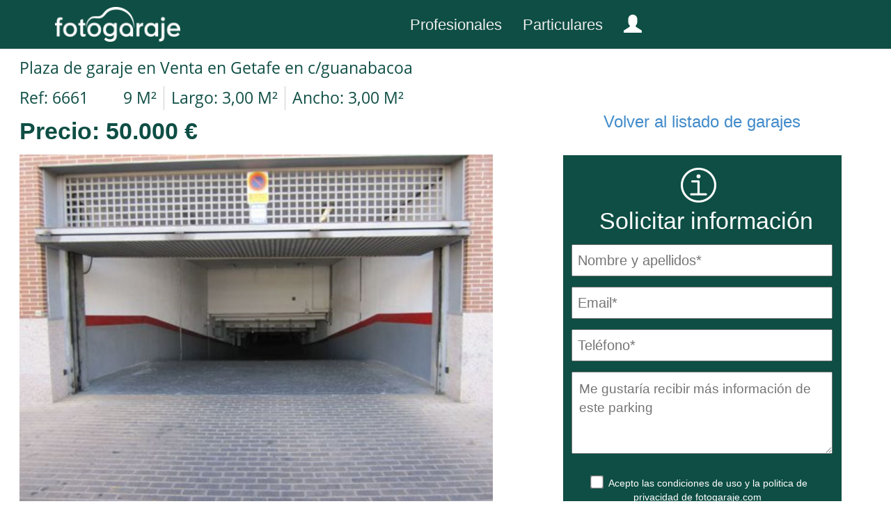

--- FILE ---
content_type: text/html; charset=UTF-8
request_url: https://www.fotogaraje.com/Plaza-de-garaje-en-Venta-en-Getafe-en--guanabacoa/6661
body_size: 5950
content:
<!DOCTYPE html>
<html lang="es">
    <head>
        <meta charset="UTF-8" />
        <meta http-equiv="X-UA-Compatible" content="IE=edge">
        <meta name="viewport" content="width=device-width, initial-scale=1.0">
        <meta name="dc.title" content="Fotogaraje – Anuncios gratis de plazas de garaje, trasteros, aparcamientos en explotación y parkings enteros, lotes de plazas, trasteros – compra y vende" />
        <meta name="dc.description" content="Plaza de garaje en Venta en Getafe en  c/guanabacoa" />
        <meta name="dc.subject" content="" />
        <meta name="dc.source" content="http://www.fotogaraje.com"/>
        <meta name="dc.language" content="es-ES" />
        <meta name="dc.creator.name" content="Fotogaraje" />
        <meta name="dc.publisher" content="fotogaraje.com" />
        <meta name="dc.created" content="2017-05-01" />
        <meta name="dc.identifier" content="" />
        <meta name="author" content="Fotogaraje">

        <meta name="robots" content="index, follow" />
        <meta name="keywords" content="Fotogaraje, , Coche más moto, Venta,Garaje, parking" />
        <meta name="description" content="Plaza de garaje en Venta en Getafe en  c/guanabacoa" />
        <meta name="generator" content="Fotogaraje" />

        <title>Plaza de garaje en Venta en Getafe en  c/guanabacoa</title>

            
        <link rel="canonical" href="https://www.fotogaraje.com/Plaza-de-garaje-en-Venta-en-Getafe-en--guanabacoa/6661"/>
        <link rel="shortcut icon" href="/favicon.ico" />
        <link rel="apple-touch-icon" href="/apple-touch-icon.png" />

        <!-- Bootstrap cuerpo CSS -->
        <link href="/bootstrap/css/bootstrap.css" rel="stylesheet">
        <link href="/bootstrap/css/leaflet.css" rel="stylesheet">
        <link href="/bootstrap/css/lightbox.css" rel="stylesheet">
        <link href="/bootstrap/css/skin.css" rel="stylesheet">
        <link href="/bootstrap/css/portales.css" rel="stylesheet">
        <link href="/bootstrap/css/remodal.css" rel="stylesheet">
        <link href="/bootstrap/css/remodaltema.css" rel="stylesheet">
        <link rel="stylesheet" href="/bootstrap/font-awesome/css/font-awesome.css">
        <link href='http://fonts.googleapis.com/css?family=Source+Sans+Pro' rel='stylesheet' type='text/css'>

        <script src="/bootstrap/js/jquery-1.7.2.min.js"></script>
        <script src="/bootstrap/js/leaflet.js"></script>
        <script src="/bootstrap/js/bootstrap.min.js"></script>
        <script src="/bootstrap/js/jquery.jcarousel.min.js"></script>
        <script src="/bootstrap/js/lightbox.js"></script>
        <script src="/bootstrap/js/portada.js"></script>

    </head>
    <body>
                <nav class="navbar navbar-default navbar-fixed-top fondo-menu">

        <div class="navbar-header margen-logo">
            <button type="button" class="navbar-toggle collapsed" data-toggle="collapse" data-target="#navbar" aria-expanded="false" aria-controls="navbar">
                <span class="sr-only">Toggle navigation</span>
                <span class="icon-bar"></span>
                <span class="icon-bar"></span>
                <span class="icon-bar"></span>
            </button>
            <a class="navbar-brand" href="/"><img  src="/imagenes_template/logo-portada.png" class="altura-logo" alt="Fotogaraje"></a>
        </div>
        <div id="navbar" class="navbar-collapse collapse" >
            <ul class="nav navbar-nav margen-logo-menu">
                                    <li><a href="/extranet/login" class="color-fuente-texto-menu">Profesionales</a></li>
                    <li><a href="/usuario/" class="color-fuente-texto-menu">Particulares</a></li>
                    <li><a class="glyphicon glyphicon-user texto-visitante-menu-ua" title="Cuenta usuario" href="/usuario/"></a></li>
                            </ul>

        </div>

    </nav>

        
    

    <div class="container" style="margin-top: 45px; z-index: 35;">

    <div class="loader"></div>

        <div class="anchura_galeria_ficha_anuncio">
            <div class="col-xs-6 margenes_galeria_ficha_anuncio">
                                    <h1 class="texto1_ficha_anuncio"> Plaza de garaje en Venta en Getafe en  c/guanabacoa </h1>
                
                <div class="texto2_ficha_anuncio">
                    <span class="ref-cajon-ficha">Ref: 6661 </span>
                                            <span class="metros-cajon-listcorto">9 M&sup2;</span>
                        <span class="habi-cajon-listcorto">Largo: 3,00 M&sup2;</span>
                        <span class="bany-cajon-listcorto">Ancho: 3,00 M&sup2;</span>
                                                                                                </div>
                <div class="textoprecio_ficha_anuncio">
                    <span>Precio:</span>
                    <span>50.000 &euro;</span>
                </div>
                <div class="parametros_galeria_ficha_anuncio-alternativa" >
                                            <div class="volver-listado-ficha-alternativa">
                            <a class="text-volver-listado-ficha fichai1" href="/listadocorto1/?Operacion=3&amp;TipoI=1&amp;Tipocoche=0&amp;Provincia=8&amp;Poblacio=0&amp;Barrio=0&amp;desdePrecio=0&amp;hastaPrecio=0&amp;desdeSuper=0&amp;hastaSuper=0&amp;fordenacion=0&amp;Regpar=10&amp;page=1">Volver al listado de inmuebles</a>
                        </div>
                    
                </div>
                <div class="galeria-fotosdiv">
                    <div class="galeria-fotodiv-ampliar" onclick="DoAmpliar();"></div>
                                            <div class="galeria-fotodiv" id="galeria-fotodiv1"><a href="/imagenes/anuncios/po_GARAJE-GETAFE.jpg" rel="lightbox[galeria]"><img class="img-responsive img-left" id="galeria-foto" src="/imagenes/anuncios/po_GARAJE-GETAFE.jpg"  alt="Plaza de garaje en Venta en Getafe en  c/guanabacoa" /></a></div>
                                            <div class="galeria-fotodiv" id="galeria-fotodiv2"><a href="/imagenes/anuncios/po_garaje.jpg.png" rel="lightbox[galeria]"><img class="img-responsive img-left" id="galeria-foto" src="/imagenes/anuncios/po_garaje.jpg.png"  alt="Plaza de garaje en Venta en Getafe en  c/guanabacoa" /></a></div>
                                    </div>
                <div class="galeria-carouselconteneder">
                    <div class="galeria-carousel">
                        <ul id="galeria-jcarousel" class="jcarousel-skin-tango">
                                                            <li><img id="thumbnail1" width="93" height="70" src="/imagenes/anuncios/tpo_GARAJE-GETAFE.jpg" onclick="DoShow(1);" class="thumbnail" alt="Foto1"/></li>
                                                            <li><img id="thumbnail2" width="93" height="70" src="/imagenes/anuncios/tpo_garaje.jpg.png" onclick="DoShow(2);" class="thumbnail" alt="Foto2"/></li>
                                                                                        <li class="nopointer"><img id="thumbnail2" width="93" height="70" src="/imagenes_template/visor/spacer.gif" class="thumbnail nopointer" alt=""/></li>
                                                            <li class="nopointer"><img id="thumbnail2" width="93" height="70" src="/imagenes_template/visor/spacer.gif" class="thumbnail nopointer" alt=""/></li>
                                                            <li class="nopointer"><img id="thumbnail2" width="93" height="70" src="/imagenes_template/visor/spacer.gif" class="thumbnail nopointer" alt=""/></li>
                                                            <li class="nopointer"><img id="thumbnail2" width="93" height="70" src="/imagenes_template/visor/spacer.gif" class="thumbnail nopointer" alt=""/></li>
                                                    </ul>
                    </div>
                </div>
            </div>
            <div class="col-xs-3 parametros_cajoninfo_ficha_anuncio" >
                <form action="/fichaintermedia/Plaza-de-garaje-en-Venta-en-Getafe-en--guanabacoa/6661-3-1-8-0-0-10-1-0-0-0-0-0-0-1" method="post" id="fichaanuncio"> <form name="form" method="post">
                    <input type="hidden" name="cco" id="cco" value="0" >
                    <div class="parametros_galeria_ficha_anuncio" >
                                                    <div class="volver-listado-ficha">
                                <a class="text-volver-listado-ficha fichai1" href="/listadocorto1/?Operacion=3&amp;TipoI=1&amp;Tipocoche=0&amp;Provincia=8&amp;Poblacio=0&amp;Barrio=0&amp;desdePrecio=0&amp;hastaPrecio=0&amp;desdeSuper=0&amp;hastaSuper=0&amp;fordenacion=0&amp;Regpar=10&amp;page=1">Volver al listado de garajes</a>
                            </div>
                        
                    </div>
                    <div class="bloque-contacto-visor">
                        <div class="logo-info-ficha">
                         <img  class="img-responsive img-left"  src="/imagenes_template/logoinfo.png" alt="Solicitar información" title="Solicitar información" />
                        </div>
                        <div class="titulo-contacto-visor">
                            Solicitar información                        </div>
                                                <div class="campos-contacto-visor">
                            <input type="text" id="form_nombrecontacto" name="form[nombrecontacto]" required="required" placeholder="Nombre y apellidos*" class="camponombre-contacto-visor" />
                        </div>
                        <div class="campos-contacto-visor">
                            <input type="email" id="form_remitentecontacto" name="form[remitentecontacto]" required="required" placeholder="Email*" class="camporemitente-contacto-visor" />
                        </div>
                        <div class="campos-contacto-visor">
                            <input type="text" id="form_telefonocontacto" name="form[telefonocontacto]" required="required" placeholder="Teléfono*" class="campotelefono-contacto-visor" />
                        </div>
                        <div class="campos-contacto-visor">
                            <textarea id="form_mensajecontacto" name="form[mensajecontacto]" placeholder="Me gustaría recibir más información de este parking" class="deseo-informacion-visor"></textarea>
                        </div>
                        <div class="acepto-contacto-visor">
                            <input type="checkbox" id="form_aceptocontacto" name="form[aceptocontacto]" required="required" value="1" />
                            Acepto las  <a class="ficha-anuncio-condiciones" href="/aviso-legal" target="_blank">condiciones de uso </a> y la <a class="ficha-anuncio-politica" href="/politica-privacidad/" target="_blank">politica de privacidad </a> de fotogaraje.com                            <input type="hidden" id="form__token" name="form[_token]" value="KdYgKksYKNETxizqHMgabsM447gUMRiQsCiboo69I0o" />
                        </div>
                        <div class="caja-boton-visor">
                            <input class="boton-enviar-visor" type="submit" value="Enviar" />
                        </div>

                    </div>
                </form>
                            </div>
        </div>

        <div class="col-xs-12 titulo_descrip_ficha">
            Descripción:        </div>
        <div class="col-xs-12 datos_descripcion_parking_ficha" >
            <div class="texto_descrip_ficha" >
                Oportunidad para inversores, vendemos 30 plazas de moto y 12 plazas de coche en la Urbanización El Bercial, en la C/Guanabacoa, 7 . El lote completo por 50.000 €
            </div>
        </div>

        <div class="col-xs-12 titulo_descrip_ubicacion">
            Ubicación:        </div>
        <div class="col-xs-12 datos_descripcion_parking_ficha" >
            <div class="texto_descrip_ubicacion" >
                <b>País:</b> España
            </div>
            <div class="texto_descrip_ubicacion" >
                <b>Comunidad:</b> Madrid
            </div>
            <div class="texto_descrip_ubicacion" >
                <b>Provincia:</b> Madrid
            </div>
            <div class="texto_descrip_ubicacion" >
                <b>Población:</b> 28907 - Getafe
            </div>
                                        <div class="texto_descrip_ubicacion" >
                    <b>Calle:</b> c/guanabacoa, 7
                </div>
                    </div>
        <div class="col-xs-12 titulo_descrip_ubicacion">
            Características generales:        </div>


        <div class="col-xs-12 datos_descripcion_parking_ficha" >
                                                <div class="texto_descrip_ubicacion" >
                <b>Llave/Mando:</b> Llave y mando
            </div>
        </div>

                    <div class="col-xs-12 titulo_descrip_ubicacion">
                Características plaza parking:            </div>
            <div class="col-xs-12 datos_descripcion_parking_ficha" >
                <div class="texto_descrip_ubicacion" >
                    <b>Planta:</b> 0
                </div>
                <div class="texto_descrip_ubicacion" >
                    <b>Medidas:</b> <b>Largo</b> 3,00M&sup2; <b>Ancho</b> 3,00M&sup2; <b>Total M2:</b> 9,00M&sup2;
                </div>
                <div class="texto_descrip_ubicacion" >
                    <b>Tipo de coche:</b> Coche más moto
                </div>
                            </div>
        
        
        
        
        <div class="col-xs-12 titulo_descrip_ubicacion">
            Datos económicos:        </div>


        <div class="col-xs-12 datos_descripcion_parking_ficha" >
            <div class="texto_descrip_ubicacion" >
                <b>Precio:</b> 50.000&euro;
            </div>
                                                    <div class="texto_descrip_ubicacion" >
                    <b>Gastos Comunidad:</b> 12,00&euro;&nbsp;&nbsp; Mensual
                </div>
                    </div>


        <div class="col-xs-12">
            <div class="caja_mapa_corto_ficha">

            </div>
                            <div class="caja_mapa_corto_ficha">
                    <div id="map_canvas5" class="map map-home mapa_corto_ficha"></div>
                </div>
            
        </div>

        <div class="foot1" style="float:left; margin-top: 20px;">
            
<div class="parrafo1-foot">

</div>


<div class="parrafo1-foot">
    Fotogaraje &copy;2026 - todos los derechos reservados -
    <a class="aviso-foot" href="/aviso-legal/" target="_blank" > Aviso legal - </a>
    <a class="aviso-foot" href="/politica-privacidad/" target="_blank" > Política de privacidad </a>
</div>

<div class="recursos-foot">
    <a class="blog-foot" href="https://www.fotogaraje.com/blog" target="_blank"> Blog </a>
    <div class="separador1"> | </div>
    <a class="contacto-foot" href="/contacto/"> Contacto </a>
    <div class="separador2"> | </div>
    <a class="social-facebook" href="https://www.facebook.com/fotogarajes" target="_blank"> <img src="/imagenes_template/social_facebook.png" alt="facebook" title="Facebook"> </a>
    <a class="social-twitter" href="https://twitter.com/iFotogaraje" target="_blank"> <img src="/imagenes_template/social_twitter.png" alt="twitter" title="Twitter"> </a>
</div>


<script>function loadScript(a){var b=document.getElementsByTagName("head")[0],c=document.createElement("script");c.type="text/javascript",c.src="https://tracker.metricool.com/resources/be.js",c.onreadystatechange=a,c.onload=a,b.appendChild(c)}loadScript(function(){beTracker.t({hash:"5e6f0dc11809044aa5b8e803d065cece"})});</script>



        </div>
    </div>

    <div class="remodal" data-remodal-id="correo-enviado" role="dialog" aria-labelledby="modal1Title" aria-describedby="modal1Desc">
    <button data-remodal-action="close" class="remodal-close" aria-label="Close"></button>
    <div>
        <h2  class="logo-modal-enconstruccion"> <img  class="img-responsive centralomo"  src="/imagenes_template/logo-portada.png" alt="Fotogaraje"> </h2>
        <h2 id="modal1Title" style="font-size: 26px;">Tu solicitud de información se ha enviado correctamente</h2>
            <p id="modal1Desc">
                                    A TRANSACCIONES INDUSTRIALES TRAIN SL<br/>
                    También puedes contactar llamando al 918867171.
                            </p>
    </div>
</div>


<script src="../../bootstrap/js/zepto.js"></script>
<script>window.Zepto || document.write('<script src="../../bootstrap/js/zepto.min.js"><\/script>')</script>
<script src="../../bootstrap/js/remodal.js"></script>

<!-- Events -->
<script>
    $(document).on('opening', '.remodal', function () {
        console.log('opening');
    });

    $(document).on('opened', '.remodal', function () {
        console.log('opened');
    });

    $(document).on('closing', '.remodal', function (e) {
        console.log('closing' + (e.reason ? ', reason: ' + e.reason : ''));
    });

    $(document).on('closed', '.remodal', function (e) {
        console.log('closed' + (e.reason ? ', reason: ' + e.reason : ''));
    });

</script>
    <script>
        var lat=40.3217574;
        var lon=-3.7401034;
        var osmUrl = 'https://{s}.tile.openstreetmap.org/{z}/{x}/{y}.png',
                osmAttrib = '&copy; <a href="http://openstreetmap.org/copyright">OpenStreetMap</a>',
                osm = L.tileLayer(osmUrl, {maxZoom: 19, minZoom: 10, attribution: osmAttrib});
        var map_canvas5 = L.map('map_canvas5').setView([lat, lon], 16).addLayer(osm);
        var circle = L.circle([lat, lon], {
            color: '#cccccc',
            fillColor: '#666666',
            fillOpacity: 0.3,
            radius: 250
        }).addTo(map_canvas5);
        var div = L.DomUtil.get('map_canvas5');
        if (!L.Browser.touch) {
            L.DomEvent.disableClickPropagation(div);
            L.DomEvent.on(div, 'mousewheel', L.DomEvent.stopPropagation);
        } else {
            L.DomEvent.on(div, 'click', L.DomEvent.stopPropagation);
        }
        document.addEventListener("scroll", function() {
            map_canvas5.scrollWheelZoom.disable()
        });

    </script>

    <script>
        jQuery(document).ready(function() {
            jQuery("a.fichai1").click(function(e) {
                e.stopPropagation();
                e.preventDefault();
                var href = this.href;
                var parts = href.split('?');
                var url = parts[0];
                var params = parts[1].split('&');
                var pp, inputs = '';
                for(var i = 0, n = params.length; i < n; i++) {
                    pp = params[i].split('=');
                    inputs += '<input type="hidden" name="' + pp[0] + '" value="' + pp[1] + '" />';
                }
                jQuery("body").append('<form action="'+url+'" method="post" id="ficha1">'+inputs+'</form>');
                jQuery("#ficha1").submit();
            });
        });
    </script>

    <script>
        jQuery(document).ready(function() {
            jQuery("a.fichai2").click(function(e) {
                e.stopPropagation();
                e.preventDefault();
                var href = this.href;
                var parts = href.split('?');
                var url = parts[0];
                var params = parts[1].split('&');
                var pp, inputs = '';
                for(var i = 0, n = params.length; i < n; i++) {
                    pp = params[i].split('=');
                    inputs += '<input type="hidden" name="' + pp[0] + '" value="' + pp[1] + '" />';
                }
                jQuery("body").append('<form action="'+url+'" method="post" id="ficha2">'+inputs+'</form>');
                jQuery("#ficha2").submit();
            });
        });
    </script>

    <script>
        jQuery(document).ready(function() {
            jQuery("a.fichai3").click(function(e) {
                e.stopPropagation();
                e.preventDefault();
                var href = this.href;
                var parts = href.split('?');
                var url = parts[0];
                var params = parts[1].split('&');
                var pp, inputs = '';
                for(var i = 0, n = params.length; i < n; i++) {
                    pp = params[i].split('=');
                    inputs += '<input type="hidden" name="' + pp[0] + '" value="' + pp[1] + '" />';
                }
                jQuery("body").append('<form action="'+url+'" method="post" id="ficha3">'+inputs+'</form>');
                jQuery("#ficha3").submit();
            });
        });
    </script>

    <script type="text/javascript">
        //Variable que contiene el índice de la imagen visualizada en la parte superior
        var fotoactual = 0;

        //Al inicializar la galería
        function galeria_initCallback(carousel){
            //Muestro el carousel, pues ya está cargado
            jQuery(".galeria-carouselconteneder").css("opacity",1);
            // Resetea el autoscroll si el usuario clica en las flechas ant./sig.
            carousel.buttonNext.bind('click', function() {
                carousel.stopAuto();
                carousel.startAuto();
            });
            carousel.buttonPrev.bind('click', function() {
                carousel.stopAuto();
                carousel.startAuto();
            });
            // Pausa el autoscroll si el usuario mueve el cursor sobre el carousel.
            carousel.clip.hover(function() {
                carousel.stopAuto();
            }, function() {
                carousel.startAuto();
            });
        };

        //Cuando la imagen seleccionada del carousel cambia
        function galeria_itemFirstInCallback(carousel, item, idx, state) {
            //Control de la opacidad del carousel
            jQuery(".thumbnail").removeClass("activo").stop(true,true).fadeTo('fast', 0.5);
            jQuery("#thumbnail"+idx).addClass("activo").stop(true,true).fadeTo('fast', 1);
            //Muestro la foto en la parte superior
            DoShow(idx);
        };

        jQuery(document).ready( function () {
            //Igualo las alturas de las capas Características e Información
            jQuery(".ficha-inmueble-info").height(jQuery(".ficha-inmueble-caracteristicas").height());
            //Oculto el carousel hasta que no se haya cargado
            jQuery(".galeria-carouselconteneder").show().css("opacity",0.1);
            //Construye el carousel
            jQuery('#galeria-jcarousel').jcarousel({
                visible: 5,
                scroll: 1,
                auto: 4,
                wrap: 'last',
                initCallback: galeria_initCallback,
                itemFirstInCallback:  galeria_itemFirstInCallback
            });
            //Muestra la imagen "Ampliar" al pasar el ratón sobre la foto superior
            jQuery(".galeria-fotosdiv").mouseenter(function(){
                jQuery(".galeria-fotodiv-ampliar").show();
            }).mouseleave(function(){
                jQuery(".galeria-fotodiv-ampliar").hide();
            });
            //Efecto de fade al pasar el ratón sobre los thumbnails del carousel
            jQuery(".thumbnail").mouseenter(function(){
                jQuery(this).stop(true,true).fadeTo('fast', 1);
            }).mouseleave(function(){
                if(!jQuery(this).hasClass("activo"))jQuery(this).stop(true,true).fadeTo('normal', 0.5);
            });
            //Muestra la primera imagen del carousel en la parte superior
            DoShow(1);
        });

        //Muestra la imagen de la parte superior indicada por el parámetro
        function DoShow(imgnum){
            if(fotoactual != imgnum){
                fotoactual = imgnum;
                jQuery(".galeria-fotodiv").fadeOut("normal");
                jQuery("#galeria-fotodiv"+imgnum).fadeIn("normal");
                jQuery(".thumbnail").removeClass("activo").stop(true,true).fadeTo('normal', 0.5);
                jQuery("#thumbnail"+imgnum).addClass("activo").stop(true,true).fadeTo('fast', 1);
            }
        }

        //Lanza el ligtbox de la foto visualizada actualmente
        function DoAmpliar(){
            jQuery("#galeria-fotodiv"+fotoactual+" a").trigger('click');
        }
    </script>

    <script>
        $(document).ready(function(){
            $("#fichaanuncio").submit(function(){
                $("#cco").val("1");
                $( ".boton-enviar-visor" ).prop( "disabled", true );
            });
        });

        jQuery(document).ready(function() {
            jQuery('#fichaanuncio').submit(function(){
                jQuery('html, body').animate({scrollTop : 0},800);
            });
        });
    </script>

    <script type="text/javascript">
        $(window).load(function() {
            $(".loader").fadeOut("slow");
        });
    </script>



        <script async src="https://www.googletagmanager.com/gtag/js?id=UA-108806719-1"></script>
        <script>
            window.dataLayer = window.dataLayer || [];
            function gtag(){dataLayer.push(arguments);}
            gtag('js', new Date());
            gtag('config', 'UA-108806719-1');

        </script>

    </body>
</html>


--- FILE ---
content_type: text/css
request_url: https://www.fotogaraje.com/bootstrap/css/portales.css
body_size: 56235
content:
@font-face{font-family:OpenSans-Bold;src:url(fuentes/OpenSans-Bold.eot);src:url(fuentes/OpenSans-Bold.eot?#iefix) format("embedded-opentype"),url(fuentes/OpenSans-Bold.ttf) format("truetype"),url(fuentes/OpenSans-Bold.woff) format("woff"),url(fuentes/OpenSans-Bold.svg) format("svg")}@font-face{font-family:OpenSans-Light;src:url(fuentes/OpenSans-Light.eot);src:url(fuentes/OpenSans-Light.eot?#iefix) format("embedded-opentype"),url(fuentes/OpenSans-Light.ttf) format("truetype"),url(fuentes/OpenSans-Light.woff) format("woff"),url(fuentes/OpenSans-Light.svg) format("svg")}@font-face{font-family:OpenSans-Regular;src:url(fuentes/OpenSans-Regular.eot);src:url(fuentes/OpenSans-Regular.eot?#iefix) format("embedded-opentype"),url(fuentes/OpenSans-Regular.ttf) format("truetype"),url(fuentes/OpenSans-Regular.woff) format("woff"),url(fuentes/OpenSans-Regular.svg) format("svg")}@font-face{font-family:NotoSans-Bold;src:url(fuentes/Moskau-Grotesk-Bold.otf) format("truetype")}@font-face{font-family:NotoSans-Bold;src:url(fuentes/Moskau-Grotesk.otf) format("truetype")}@font-face{font-family:NotoSans-Bold;src:url(fuentes/NotoSans-Bold.ttf) format("truetype")}@font-face{font-family:OpenSans-Light;src:url(fuentes/OpenSans-Light.ttf) format("truetype")}@font-face{font-family:OpenSans-Regular;src:url(fuentes/OpenSans-Regular.ttf) format("truetype")}@font-face{font-family:Montserrat-Bold;src:url(fuentes/Montserrat-Bold.otf) format("truetype")}.flotar-derecha{float:left}.loader{position:fixed;left:0;top:0;width:100%;height:100%;z-index:9999;background:url(/imagenes_template/cargando.gif) 50% 50% no-repeat #f9f9f9;opacity:.8}.pagination > .active > a,.pagination > .active > a:focus,.pagination > .active > a:hover,.pagination > .active > span,.pagination > .active > span:focus,.pagination > .active > span:hover{z-index:2;color:#fff;cursor:default;background-color:#ff8000;border-color:#ff8000}.pagination > li > a:focus,.pagination > li > a:hover,.pagination > li > span:focus,.pagination > li > span:hover{color:#ff8000;background-color:#eee;border-color:#ddd}.pagination > li > a,.pagination > li > span{position:relative;float:left;padding:6px 12px;margin-left:-1px;line-height:1.42857143;color:#ff8000;text-decoration:none;background-color:#fff;border:1px solid #ddd}#map{height:100%}.texto-salir{font-family:Moskau-Grotesk,sans-serif;color:#fff!important}.texto-salir:hover{text-decoration:none;color:#ffc!important}body{margin-top:45px;font-family:'Source Sans Pro',sans-serif!important}.altura-60{margin-top:60px}.foot-olvido{background-color:#D1D1D1;height:270px;margin-top:120px;width:100%}.fondo-especial{background:#ff8b00}.ancho-deimagen-portada{width:100%}.logo-modal-enconstruccion{margin-bottom:28px;margin-left:auto;margin-top:-19px;border-bottom:2px solid #e5e5e5;min-height:69px}.centralomo{text-align:center;margin:auto}.err404{background-color:#fff;margin-top:1px;width:100%;text-align:center}.foot-err404{background-color:#d1d1d1;height:144px;width:100%}.container{margin-left:auto;margin-right:auto;padding-left:0;padding-right:0;width:100%}h1,h2,h3,h4,h5,h6{margin-top:0}p{font-size:1.25em;line-height:1.6;color:#000}li a{color:#fff}input[type=checkbox]{-ms-transform:scale(1.5);-moz-transform:scale(1.5);-webkit-transform:scale(1.5);-o-transform:scale(1.5);padding:10px;margin:4px 7px 0}#overbox3{position:fixed;bottom:0;left:0;width:100%;z-index:999999;display:block}#infobox3{margin:auto;position:relative;top:0;width:100%;text-align:center;background-color:#101010;height:14%;opacity:.9}#infobox3 p{line-height:30px;font-size:12px;padding:14px 0;text-align:center;color:#eee}#infobox3 p a{margin-right:5px;text-decoration:underline}input[type=checkbox]:focus{outline:thin none #696969}.error_login{text-align:center;color:#e32525}label.required:after{color:red;content:"*"}hr{margin-left:0;margin-top:0}.panel-heading .accordion-toggle:after{font-family:'Glyphicons Halflings',serif;content:"\e114";float:right;color:grey}.panel-heading .accordion-toggle.collapsed:after{content:"\e080"}footer{color:#FFF;padding-top:20px}header,footer,.main-hero-unit{background:none repeat scroll 0 0 rgba(29,29,29,0.9)}header,footer{border:medium none;padding:25px 0}[class*="span"]{float:left;margin-left:7px;min-height:1px}.span3,li{color:#FFF;font-size:13px;line-height:27px}.quick-links{list-style:none outside none;margin:0 0 10px;padding:0}.imagen1-portada-principal{position:relative}#imagen-portada{position:relative;top:0;left:0;right:0;bottom:0;visibility:visible}#imagen-portada-contacto{position:absolute;top:0;left:0;right:0;bottom:0;visibility:visible}.li_negro{color:#000}.texto_slider{margin-top:25px}h5{text-transform:none}.glyphicon-chevron-right::before{display:none}.glyphicon-chevron-left::before{display:none}.previofoot{background:#0e4e44;height:385px;width:100%}.general-previo-foot{margin-left:190px;padding:1px}.titulo-pr-prev-fo{text-align:center;color:#fff;font-size:16px;font-weight:700;margin:auto;padding:32px}.linea1-pr-prev-fo{border-color:#47a9d2;width:25%;float:left;margin-left:20%}.linea2-pr-prev-fo{border-color:#47a9d2;width:25%;float:left;margin-left:2%}.texto-pr-prev-fo{float:left;margin-top:-12px;margin-left:2%}.bloque-foot-previo{float:left;text-align:left;color:#fff;font-family:OpenSans-Regular,sans-serif;font-size:14px;font-weight:500;width:25%;line-height:1.6}.titulo-cambia-contraprofe{font-family:"Source Sans Pro",sans-serif;font-weight:400;font-size:23px;width:240px}.invitar-boton-cambiacontra{margin:50px auto auto;text-align:center;width:auto}.btn-block-cambiocontrapro{background-color:#ff5c3b!important;border:0 none;font-size:25px;margin-top:25px;width:320px}.flash-noticia-compartesorteo{background-color:#FF8B00;color:#EEE;font-size:30px;font-weight:700;margin-bottom:-16px;margin-top:20px;text-align:center}.caja1-compartesorteo{background:#f6f4f6 none repeat scroll 0 0;margin-top:5px;position:absolute;width:100%}.caja1-parrafo1-compartesorteo{color:#0e4e44;font-family:"Source Sans Pro",sans-serif;font-size:38px;font-weight:700;margin-top:20px;text-align:center}.caja1-barra-titulo-comofunciona{text-align:center}.caja1-parrafo2-compartesorteo{color:#707070;font-family:"Source Sans Pro",sans-serif;font-size:26px;font-weight:400;margin-top:15px;text-align:center}.grupo-campos-compartesorteo{margin-top:40px}.caja1-parrafo3-compartesorteo{color:#707070;font-family:"Source Sans Pro",sans-serif;font-size:26px;font-weight:400;margin-top:20px;text-align:center}.invitar-boton-compartesorteo{margin:auto;text-align:center;width:auto}.btn-block-compartesorteo{background-color:#0e4e44;border:0 none;font-size:25px;margin-top:25px;width:187px}.camponombre-compartesorteo{margin-top:15px;text-align:center}.titulo-nombre-compartesorteo{font-family:"Source Sans Pro",sans-serif;font-size:23px;font-weight:400;width:150px}.camponombre-box-contacto{box-sizing:border-box;font-size:23px;height:auto;padding:5px;width:300px}.titulo-h1-listadocorto{font-family:OpenSans-Regular ,sans-serif;font-size:22px;text-align:center;position:fixed;left:0;right:0;height:70px;padding:31px;width:100%;background:#fff;z-index:1006}.segundalinealistcorto{margin-top:-3px;margin-bottom:-3px}.titulo_pri_listcorto{padding:8px}.filtrosPequesMostrar{height:0;visibility:hidden}.filtrosPequesOcultar{height:0;visibility:hidden}.estiloPequesOcultar{visibility:hidden;padding:13px 0 0 36px;font-size:17px}.filtros-inmuebles-corto{left:0;position:fixed;right:0;background:#f7f7f7 none repeat scroll 0 0;border-bottom:1px solid #ccc;text-align:center;width:auto;top:109px;z-index:1004;margin-top:-1px;line-height:50px}.operacion-listcorto-portada{font-family:OpenSans-Regular ,sans-serif;font-size:17px;height:40px;line-height:30px;width:90px;margin-right:30px;color:#0e4e44;border-color:#0e4e44;border-style:solid;border-radius:6px}.tipoi-listcorto-portada{font-family:OpenSans-Regular ,sans-serif;font-size:17px;height:40px;width:150px;margin-top:10px;margin-right:30px;color:#0e4e44;border-color:#0e4e44;border-style:solid;border-radius:6px;line-height:30px}.tipocoh-listcorto-portada{font-family:OpenSans-Regular ,sans-serif;font-size:17px;height:40px;width:205px;margin-top:10px;margin-right:30px;color:#0e4e44;border-color:#0e4e44;border-style:solid;border-radius:6px;line-height:30px}.cat-listcorto-portada{font-size:17px;height:40px;width:180px;margin-top:10px}.poblacio-listcorto-portada{font-family:OpenSans-Regular ,sans-serif;font-size:17px;height:40px;width:240px;margin-top:10px;margin-right:30px;color:#0e4e44;border-color:#0e4e44;border-style:solid;border-radius:6px;line-height:30px}.provincias-listcorto-portada{font-family:OpenSans-Regular ,sans-serif;font-size:17px;height:40px;width:175px;margin-top:10px;margin-right:30px;color:#0e4e44;border-color:#0e4e44;border-style:solid;border-radius:6px;line-height:30px}.barrio-listcorto-portada{font-family:OpenSans-Regular ,sans-serif;font-size:17px;height:40px;width:240px;margin-top:10px;margin-right:1px;color:#0e4e44;border-color:#0e4e44;border-style:solid;border-radius:6px;line-height:30px}.desdeprecio-listcorto-portada{font-family:OpenSans-Regular ,sans-serif;font-size:17px;height:40px;width:170px;margin-top:20px;margin-bottom:20px;margin-right:30px;color:#0e4e44;border-color:#0e4e44;border-style:solid;border-radius:6px;line-height:30px}.hastaprecio-listcorto-portada{font-family:OpenSans-Regular ,sans-serif;font-size:17px;height:40px;width:167px;margin-right:30px;color:#0e4e44;border-color:#0e4e44;border-style:solid;border-radius:6px;line-height:30px}.desdeSuper-listadocorto-portada{font-family:OpenSans-Regular ,sans-serif;font-size:17px;height:40px;width:167px;margin-right:30px;color:#0e4e44;border-color:#0e4e44;border-style:solid;border-radius:6px;line-height:30px}.hastaSuper-listadocorto-portada{font-family:OpenSans-Regular ,sans-serif;font-size:17px;height:40px;width:170px;margin-right:30px;color:#0e4e44;border-color:#0e4e44;border-style:solid;border-radius:6px;line-height:30px}.habitaciones-listadocorto-portada{font-size:17px;height:40px;width:180px;margin-right:30px}.banys-listadocorto-portada{font-size:17px;height:40px;width:180px;margin-right:30px}.boton-operacion-listcorto{background:#e1e1e1 none repeat scroll 0 0;font-weight:700;height:40px;margin-right:30px;padding:10px;width:40px}.boton-barrios-listcorto{background:#e1e1e1 none repeat scroll 0 0;font-weight:700;height:40px;margin-right:30px;padding:10px;width:40px}.caja_principal_anuncios_listcorto{float:left;margin-left:10%;margin-top:260px;width:80%}.cajon-anuncio-listcorto-bann{box-shadow:0 1px 1px 2px rgba(14,78,68,0.8);float:left;margin-bottom:20px}.cajon-anuncio-listcorto{box-shadow:0 1px 1px 2px rgba(14,78,68,0.8);float:left;margin-bottom:20px}.cajon-anuncio-listcorto:hover{background:#d9d9d9 none repeat scroll 0 0;cursor:pointer}.caja_miniatura_listcorto{float:left;margin-left:-12px;padding:0 0 3px}.miniatura_listcorto{border:1px solid #999;margin-left:1px;margin-top:8px}.titulo_listcorto{color:#0e4e44;float:left;font-size:22px;font-family:OpenSans-Bold,sans-serif;margin-left:10px;margin-top:5px;width:65%;text-overflow:ellipsis;white-space:nowrap;overflow:hidden}.titulo_destacado{color:#fff;font-family:Open Sans,sans-serif;float:left;font-size:15px;font-weight:400;margin-left:-239px;margin-top:9px}.titulo_destacado_fotos{color:#fff;font-family:Open Sans,sans-serif;float:left;font-size:15px;font-weight:400;margin-left:-300px;margin-top:9px}.barrio_listcorto{font-family:OpenSans-Regular ,sans-serif;color:#0e4e44;float:left;font-size:19px;margin-left:10px;margin-top:-4px;width:65%;text-overflow:ellipsis;white-space:nowrap;overflow:hidden}.precio_listcorto{background:#0e4e44;color:#eee;float:right;font-size:30px;font-family:OpenSans-Bold,sans-serif;margin-top:-35px;padding:1px 11px 5px;border-radius:6px}.precio_listcorto-destacado{background:#ff8000;color:#0e4e44;float:right;font-size:30px;font-family:OpenSans-Bold,sans-serif;margin-top:-35px;padding:1px 11px 5px;border-radius:6px}.detalles_listcorto{color:#0e4e44;float:left;font-size:17px;font-family:OpenSans-Bold,sans-serif;margin-left:10px;margin-top:0;width:75%;text-overflow:ellipsis;white-space:nowrap;overflow:hidden}.metros-cajon-listcorto{float:left;margin-right:10px}.habi-cajon-listcorto{float:left;padding:0 0 2px 10px;margin-right:10px;border-left:1px solid #ccc}.bany-cajon-listcorto{float:left;padding:0 0 2px 10px;border-left:1px solid #ccc}#deslicor{color:#0e4e44;float:left;height:100px;margin-left:10px;margin-bottom:5px;margin-top:3px;overflow:hidden!important;text-align:justify;white-space:normal;width:75%}.descri_listcorto{float:left;font-family:OpenSans-Regular ,sans-serif;font-size:17px;font-weight:400;line-height:1.2em}.filtros-inmuebles-corto1{background:#0e4e44 none repeat scroll 0 0;border-bottom:1px solid #ccc;height:55px;left:0;position:fixed;right:0;text-align:left;top:233px;width:auto;z-index:1004}.ordenacion-listadocorto-portada{font-family:OpenSans-Regular ,sans-serif;font-size:17px;height:40px;margin-left:17%;margin-right:30px;margin-top:8px;width:305px;color:#0e4e44;border-color:#0e4e44;border-style:solid;border-radius:6px;line-height:30px}.ic-listadofotos-listcorto-portada{color:#eee;font-size:24px;margin-left:30%}.ic-listadofotos-listcorto-portada:hover{text-decoration:none;color:#eee}.ic-listado-listcorto-portada{color:#ff8000;font-size:24px;margin-left:30%}.text-listado-listcorto-portada{font-family:OpenSans-Regular ,sans-serif;font-size:17px;color:#eee;padding:1px 1px 1px 7px}.text-listado-listcorto-portada:hover{color:#eee;text-decoration:none}.text-listado-listcorto-portadabb{font-family:OpenSans-Regular ,sans-serif;font-size:17px;color:#ff8000;padding:1px 1px 1px 7px}.text-listado-listcorto-portadabb:hover{color:#ff8000;text-decoration:none}.ic1-listado-listcorto-portada{font-size:24px;margin-left:2%;color:#ff8000}.ic1-listado-listcorto-portada:hover{text-decoration:none;color:#ff8000}.ic1-listado-listcorto-portadabb{font-size:24px;margin-left:2%;color:#eee}.ic1-listado-listcorto-portadabb:hover{text-decoration:none;color:#eee}.ic1-listado-listcorto-portadamm{font-size:24px;margin-left:2%;color:#eee}.ic1-listado-listcorto-portadamm:hover{text-decoration:none;color:#eee}.text1-listado-listcorto-portada{font-family:OpenSans-Regular ,sans-serif;font-size:17px;color:#ff8000;padding:1px 1px 1px 7px}.text1-listado-listcorto-portada:hover{text-decoration:none;color:#ff8000}.text1-listado-listcorto-portadabb{font-family:OpenSans-Regular ,sans-serif;font-size:17px;color:#eee;padding:1px 1px 1px 7px}.text1-listado-listcorto-portadabb:hover{text-decoration:none;color:#eee}.text1-listado-listcorto-portadamm{font-size:17px;color:#eee;padding:1px 1px 1px 7px}.text1-listado-listcorto-portadamm:hover{text-decoration:none;color:#eee}.ic2-listado-listcorto-portada{font-size:24px;margin-left:2%;color:#eee;padding:1px 1px 1px 7px}.ic2-listado-listcorto-portada:hover{text-decoration:none;color:#ff8000}.ic2-listado-listcorto-portadamm{font-size:24px;margin-left:2%;color:#ff8000;padding:1px 1px 1px 7px}.ic2-listado-listcorto-portadamm:hover{text-decoration:none;color:#eee}.text2-listado-listcorto-portada{font-family:OpenSans-Regular ,sans-serif;font-size:17px;color:#eee;padding:1px 1px 1px 7px}.text2-listado-listcorto-portada:hover{text-decoration:none;color:#eee}.text2-listado-listcorto-portadamm{font-family:OpenSans-Regular ,sans-serif;font-size:17px;color:#ff8000;padding:1px 1px 1px 7px}.text2-listado-listcorto-portadamm:hover{text-decoration:none;color:#ff8000}.paginador-listcorto-portada{float:left;font-size:40px;height:50px;width:100%;padding:0 30px;margin-bottom:20px;margin-top:10px}.regpar-listcorto-portada{float:left;margin-left:30px;margin-top:27px;margin-bottom:10px;font-size:19px}.span3,li{color:#fff;font-size:19px;line-height:27px}.caja_principal_fotos_listcorto{margin-top:215px}.caja-anuncio-pkya-portada{margin-left:35px;margin-top:35px;width:317px;height:351px;padding-left:0}.caja-fotos-listcorto-portada{border:1px solid #c2c6c8;margin-left:35px;margin-top:35px;border-radius:2px;width:317px}.caja-fotos-listcorto-portada:hover{background:#d9d9d9 none repeat scroll 0 0;cursor:pointer}.imagen-fotos-listcorto-portada{margin-left:-8px;margin-top:9px}.titulo-fotos-listcorto{color:#0e4e44;font-size:20px;font-family:OpenSans-Bold,sans-serif;margin-top:18px;overflow:hidden;text-align:left;text-overflow:ellipsis;white-space:nowrap;width:295px}.barrio-fotos-listcorto{color:#0e4e44;font-size:18px;font-family:OpenSans-Bold,sans-serif;margin-top:-4px;overflow:hidden;text-align:left;text-overflow:ellipsis;white-space:nowrap;width:295px}.detalles-fotos-listcorto{color:#0e4e44;font-size:13px;font-family:OpenSans-Bold,sans-serif;margin-left:0;margin-top:6px;width:295px;text-overflow:ellipsis;white-space:nowrap;overflow:hidden}.precio-fotos-listcorto{color:#eee;font-size:30px;text-align:left;font-family:OpenSans-Bold,sans-serif;margin-top:4px}.paginador-list-listcorto-portada{float:left}.filtros-inmuebles-corto-mapa{background:#f7f7f7 none repeat scroll 0 0;border-bottom:1px solid #ccc;left:0;position:fixed;right:0;text-align:center;top:110px;width:auto;z-index:1004}.segundalinealistcorto-mapa{margin-bottom:-13px;margin-top:-13px}.filtros-inmuebles-corto1-mapa{background:#0e4e44 none repeat scroll 0 0;border-bottom:1px solid #ccc;height:40px;left:0;position:fixed;right:0;text-align:left;top:233px;width:auto;z-index:1004}.ic-listadofotos-listcorto-portada-mapa{color:#eee;font-size:24px;margin-left:58%;margin-top:5px}.ic-listadofotos-listcorto-portada-mapa:hover{color:#eee;text-decoration:none}.caja_mapa_corto{margin-top:207px}.mapa_corto{height:700px;width:100%;margin-top:230px}#map_canvas1{height:100%;width:100%!important}.titulo-h1-listadocorto-mapa{font-size:20px;margin-bottom:-2px;margin-left:20px;margin-top:4px;text-align:left}.refplantipdis_hre_listado_corto{color:#2b2b2b!important}.refplantipdis_hre_listado_corto:hover{color:#2b2b2b;text-decoration:none}.icono_favorito{color:#FF8B00;float:right;font-size:30px;font-weight:700;margin-top:55px}.icono_favorito_corto{color:#FF8B00;float:right;font-size:30px;font-weight:700;margin-top:0}.icono_favorito_corto-mapa{color:#FF8B00;float:right;font-size:30px;font-weight:700;margin-top:-28px;margin-right:-17px}.bexaregpar{margin-left:33px!important}.imapartireg{margin-bottom:15px;margin-left:20px;margin-top:0}.alturaregpaace{margin-top:20px!important;margin-bottom:30px!important}.campo-regusuproinmo-cajon{font-size:19px;font-weight:400}.botonpartireg{background:#a94442 none repeat scroll 0 0!important;border-color:#a94442;border-radius:6px;color:#fff!important;font-size:15px;margin-left:90px;margin-top:28px}.principal-anunciante-registroparti{width:1150px;margin:auto;margin-top:10px}.margen-botonesanun-registroparti{width:20%!important}.textoanun-botones-regusupartiinmo{color:#000;font-size:18px;font-weight:700;padding:25px}.boton-profesionales1-regusupartiinmo{background:none repeat scroll 0 0 #cbc9cb;border-radius:3px;color:#22638e;font-size:19px;font-weight:400;margin-top:6px;padding:10px 42px;text-decoration:none!important}.boton-profesionales1-regusupartiinmo:hover{color:#00416C}.boton-particulares1-regusupartiinmo{background:none repeat scroll 0 0 #00426d;border-radius:3px;color:#dad9da;font-size:19px;font-weight:700;margin-top:6px;padding:10px 38px;text-decoration:none!important}.boton-particulares1-regusupartiinmo:hover{color:#fff}.texto-botones-regusupartiinmo{color:#000;font-size:18px;font-weight:700;padding:25px}.texto-botones-regusupartiinmo:hover{color:#000;text-decoration:none}.boton-inmobiliaria-precios-regusupartiinmo{background:none repeat scroll 0 0 #00426d;border-radius:3px;color:#dad9da;font-size:19px;font-weight:700;margin-top:6px;padding:10px 25px;text-decoration:none!important}.boton-inmobiliaria-precios-regusupartiinmo:hover{color:#fff}.boton-motor-precios-regusupartiinmo{background:none repeat scroll 0 0 #cbc9cb;border-radius:3px;color:#22638e;font-size:19px;font-weight:400;margin-top:6px;padding:10px 44px;text-decoration:none!important}.boton-motor-precios-regusupartiinmo:hover{color:#00416C}.boton-empleo-precios-regusupartiinmo{background:none repeat scroll 0 0 #cbc9cb;border-radius:3px;color:#22638e;font-size:19px;font-weight:400;margin-top:6px;padding:10px 39px;text-decoration:none!important}.boton-empleo-precios-regusupartiinmo:hover{color:#00416C}.boton-clasificados-precios-regusupartiinmo{background:none repeat scroll 0 0 #cbc9cb;border-radius:3px;color:#22638e;font-size:19px;font-weight:400;margin-top:6px;padding:10px 25px;text-decoration:none!important}.boton-clasificados-precios-regusupartiinmo:hover{color:#00416C}.margen-botones-registroparti{width:20%!important}.principal-tipoanuncio-registroparti{width:1150px;margin:auto}.margen-botones-registroparti1{width:18%!important}.registroparti22x{margin:auto;text-align:center;margin-top:30px}fieldset.registroparti22{border:1px solid #ccc;width:1110px;margin:40px auto auto;background-color:#f6f4f6}legend{color:#0e4e44;font-size:18px;font-weight:700;text-align:center}.campo-formulario-regusupartiinmo{margin-left:9.8%;margin-top:15px;color:#0e4e44}.ultimo-campo-regisparti{margin-bottom:15px}.campo-regusupartiinmo-regis{color:#000;font-size:18px;font-weight:400;width:155px}.campo-regusuproinmo-cajon{font-size:17px;font-weight:400;border:2px solid #0e4e44;color:#0e4e44!important}.campo-regusupartiinmo-regis-especial{color:#000;font-size:18px;font-weight:400;width:100px}.campo-regusupartiinmo-regis-especial1{color:#000;font-size:18px;font-weight:400;width:60px}.margenanchodetalles{width:90%;margin-left:100px;margin-top:-13px}.texto-detalles-parti{font-size:16px;font-weight:400;margin-top:10px;width:200px}.box-detalles-parti{margin-top:13px!important;margin-right:10px!important}.estilotextarea_regparti{border:1px solid #777;height:85px;width:500px}.texto-descrip-regisparti{float:left}.campo-descrip-regisparti{margin-left:155px}.imagen1-portada-contacto{width:100%;position:absolute}.titulo-publique{color:#3a3a3a;font-size:33px;font-weight:700;margin-bottom:15px;margin-top:150px;text-align:center}.parrafo-caja1-contacto{color:#0e4e44;font-family:"Montserrat-Bold",sans-serif;font-size:32px;font-weight:700;margin-top:15px;text-align:center}.caja1-barra-titulo-contacto{text-align:center}.caja3-contacto{position:absolute;background-color:#f8f8f8;opacity:.9;height:520px;margin-top:90px;margin-left:35%;width:30%}.camposdel-contacto{margin-top:40px;text-align:center}.camponombre-contacto{box-sizing:border-box;font-size:16px;height:auto;padding:10px;width:45%;border:2px solid #0e4e44;color:#0e4e44!important}.campolocalidad-contacto{box-sizing:border-box;font-size:16px;height:auto;margin-left:15px;padding:10px;width:45%;border:2px solid #0e4e44;color:#0e4e44!important}.camporemitente-contacto{box-sizing:border-box;font-size:16px;height:auto;margin-top:20px;padding:10px;width:45%;border:2px solid #0e4e44;color:#0e4e44!important}.campotelefono-contacto{box-sizing:border-box;font-size:16px;height:auto;padding:10px;width:45%;margin-left:15px;border:2px solid #0e4e44;color:#0e4e44!important}.textodel-contacto{margin-top:40px;text-align:center}.textoresumen-contacto{box-sizing:border-box;font-size:16px;height:140px;padding:10px;width:93%;border:2px solid #0e4e44;color:#0e4e44!important}.acepto-contacto{margin-top:13px;text-align:center}input[type="checkbox"]{margin:4px 7px 0;padding:10px}.caja-boton-contacto{margin-top:17px;text-align:center}.boton-enviar-contacto{background:#0e4e44 none repeat scroll 0 0;color:#FFF;font-family:arial,sans-serif;font-size:19px;font-weight:700;padding:10px 23px 6px 29px;text-align:center;text-decoration:none!important}.foot-contact{background-color:#393939;height:89px;margin-top:43%;width:100%}.flash-noticia-contacto{color:red;font-size:17px;font-weight:700;margin-bottom:-16px;margin-top:20px;text-align:center}.bloqueanupoga{width:100%;text-align:center;margin-top:50px;height:535px}.bloqueanu1poga{float:left;width:33%}.bloqueanu2poga{float:left;width:33%}.bloqueanu3poga{float:left;width:33%}.anuncio1porfo{width:390px;height:485px;border:1px solid}.losdestaca{margin:30px auto;width:95%}.destacado1portada{height:275px;width:94%;margin-left:2%}.bloque-destacados-portada{height:415px}.bloque-precio-destacados{background:#0e4e44;width:94%;margin-left:2%;text-align:left;color:#fff;font-size:21px;padding:10px 0 0 10px;font-family:Moskau-Grotesk-Bold,sans-serif;font-weight:700}.bloque-texto-destacados{width:94%;margin-left:2%;color:#fff;font-size:17px;background:#0e4e44;padding:0 10px;font-family:Moskau-Grotesk-Bold,sans-serif}.bloque-texto-destacados-ultimo{width:94%;margin-left:2%;color:#fff;font-size:17px;background:#0e4e44;padding:0 10px;height:40px;font-weight:700;font-family:Moskau-Grotesk-Bold,sans-serif}.anuncia_destaca{margin-top:-7px;color:#fff}.barra-anunciodestaca{background:#ff8b00;margin:0 auto;text-align:center;font-size:30px;height:45px}.txt_portada_h{color:#fff;margin-top:25px;font-size:40px}.btoptdo{margin:40px auto auto;text-align:center;width:730px}.parbtopdo{background-color:#ff8000;border-color:#ff8000;color:#fff;border-radius:6px;font-size:22px;line-height:1.33;padding:8px 82px}.cajon-operacion{left:0;right:0;bottom:0;top:7%;margin:0 auto;text-align:center;position:absolute;width:290px;height:37px;border-radius:3px;font-family:"Moskau-Grotesk",sans-serif;color:#0e4e44}.inputradio{opacity:0;width:20px;height:20px;position:absolute;left:4px;top:0;z-index:2}.cajon-venta{left:18px;top:6px;position:absolute}.texto-venta{margin-left:33px;font-size:17px;color:#0e4e44;font-family:"Roboto",sans-serif}.inputfalso{border:2px solid #0e4e44;border-radius:50%;display:inline-block;height:25px;width:26px;position:absolute;left:0}.inputradio1{opacity:0;width:20px;height:20px;position:absolute;left:170px;top:0;z-index:2}.inputfalso1{border:2px solid #0e4e44;border-radius:50%;display:inline-block;height:25px;width:26px;position:absolute;left:166px}.cajon-alquiler{left:18px;top:6px;position:absolute}.texto-alquiler{margin-left:200px;font-size:17px;color:#0e4e44;font-family:"Roboto",sans-serif}input[type="radio"]:checked + span:after{content:"\2713";font-size:17px;position:absolute;text-indent:2px;top:-1px;left:2px;font-weight:700;color:#db7c1c}.texto-titulo-principal{bottom:0;color:#042C22;margin:0 auto;left:0;text-align:center;position:absolute;right:0;top:8%;font-weight:700;font-size:45px;font-family:Moskau-Grotesk-Bold,sans-serif}.barra-anunciagratis{background:#ff8b00;margin:0 auto;text-align:center;font-size:38px;height:54px}.anuncia_gratis{margin-top:-11px}.anunciagratis{color:#fff;font-size:31px}.anunciagratis:hover{color:#fff;text-decoration:none}.texto_portada_buscador{bottom:0;color:#000;background-color:rgba(239,240,241,0.8);height:470px;margin:0 auto;left:0;text-align:center;position:absolute;right:0;top:21%;width:990px}.operacion-portada-filtro-input1{background-color:rgba(255,255,255,1);color:#0e4e44;border:medium none;border-radius:3px;font-family:"Moskau-Grotesk-Bold",sans-serif;font-size:17px;letter-spacing:1px;line-height:22px;margin:5px;overflow:auto;padding:10px;width:194px;cursor:pointer}.operacion-portada-filtro-input3{background-color:rgba(255,255,255,1);color:#0e4e44;border:medium none;border-radius:3px;font-family:"Moskau-Grotesk-Bold",sans-serif;font-size:17px;letter-spacing:1px;line-height:22px;margin:5px;overflow:auto;padding:10px;width:270px;cursor:pointer}.operacion-portada-filtro-input4{background-color:rgba(255,255,255,1);color:#0e4e44;border:medium none;border-radius:3px;font-family:"Moskau-Grotesk-Bold",sans-serif;font-size:17px;letter-spacing:1px;line-height:22px;margin:5px;overflow:auto;padding:10px;width:270px;cursor:pointer}.posicion-operacion-portada{margin-top:95px}.texto_portada_buscador select option{font-size:16px;font-weight:700;padding:7px}.texto_portada_buscador select option:hover{background:#0e4e44 none repeat scroll 0 0;color:#fff}.altura-barra-menu{margin-top:-33px}.barra_superior_prin{background-color:#F0F0F0;height:36px;width:100%}.tel_superior_prin{float:left;margin-left:20.5%;font-size:14px;color:#99a3b1;margin-top:10px}.telNum_superior_prin{float:left;margin-left:2px;font-size:12px;color:#99a3b1;margin-top:10px}.linea_superior_prin{float:left;font-size:25px;margin-top:0;color:#99a3b1}.correo_superior_prin{float:left;font-size:14px;color:#99a3b1;margin-top:10px}.correotxt_superior_prin{float:left;margin-top:8px}.contacto_superior_prin{margin-left:5px;color:#99a3b1;font-size:12px}.contacto_superior_prin:hover{text-decoration:none}.contacto_foot_prin{margin-left:5px;color:#434a54;font-size:12px}.contacto_foot_prin:hover{text-decoration:none}.sele_idiomas{font-family:verdana,arial,sans-serif;margin-left:20px;font-size:14px;color:#444;width:100px}.idiomas_superior_prin{float:left;margin-top:6px}.marcador_superior_prin{float:left;margin-left:20.5%;font-size:14px;color:#99a3b1;margin-top:10px}.textomarcador_superior_prin{float:left;margin-left:5px;font-size:12px;color:#99a3b1;margin-top:10px}.brand,.address-bar{display:none}.navbar-nav{letter-spacing:0!important;font-weight:400}.altura-logo{margin-right:222px;margin-top:-5px}.margen-logo{margin-left:5%!important;z-index:1}.margen-logo-menu{margin-left:26%!important;margin-top:11px}.fondo-menu{background-color:#0e4e44!important}.carousel{background:#2f4357;margin-top:20px}.carousel .item img{margin:0 auto}.carro-imagenes{width:100%;position:relative}.texto1-portada-principal{bottom:0;color:#434a54;font-family:"Roboto",sans-serif;font-size:18px;left:0;margin:35px auto;line-height:28px;position:relative;right:0;text-align:justify;top:0;width:1410px}.texto2-portada-principal{bottom:0;color:#434a54;font-family:"Roboto",sans-serif;font-size:18px;left:0;margin:35px auto;line-height:28px;position:relative;right:0;text-align:justify;top:0;width:1410px}.texto3-portada-principal{bottom:0;color:#434a54;font-family:"Roboto",sans-serif;font-size:18px;left:0;margin:35px auto;line-height:28px;position:relative;right:0;text-align:justify;top:0;width:1410px}.texto4-portada-principal{bottom:0;color:#434a54;font-family:"Roboto",sans-serif;font-size:18px;left:0;margin:35px auto;line-height:28px;position:relative;right:0;text-align:justify;top:0;width:1410px}.texto5-portada-principal{bottom:0;color:#434a54;font-family:"Roboto",sans-serif;font-size:18px;left:0;margin:35px auto;line-height:28px;position:relative;right:0;text-align:justify;top:0;width:1410px}.fondo-portada1-principal{background-color:#f0f0f0;margin:110px auto}.texto1-portada1-principal{color:#434a54;font-family:"Roboto Slab",sans-serif;font-weight:700;font-size:36px;bottom:0;left:0;right:0;top:0;margin:35px auto;padding:45px 0 0;line-height:28px;position:relative;text-align:center;width:1410px}.texto2-portada1-principal{bottom:0;color:#434a54;font-family:"Roboto",sans-serif;font-size:20px;font-weight:300;left:0;line-height:25px;margin:24px auto;position:relative;right:0;text-align:center;top:0;width:1410px}.texto3-portada1-principal{bottom:0;color:#434a54;font-family:"Roboto",sans-serif;font-size:20px;font-weight:300;left:0;line-height:25px;margin:24px auto;position:relative;right:0;text-align:center;top:0;width:1410px}.texto4-portada1-principal{bottom:0;color:#434a54;font-family:"Roboto",sans-serif;font-size:20px;font-weight:300;left:0;line-height:25px;margin:24px auto;position:relative;right:0;text-align:center;top:0;width:1410px}.texto5-portada1-principal{bottom:0;color:#434a54;font-family:"Roboto",sans-serif;font-size:20px;font-weight:300;left:0;line-height:25px;margin:24px auto;padding:0 0 85px;position:relative;right:0;text-align:center;top:0;width:1410px}.enlace-contacte-portada{color:#78171f}.enlace-contacte-portada:hover{color:#78171f;text-decoration:none}.margen-boton1-portada-principal{width:20%!important}.texto-boton1-portada-principal{text-align:center;width:60%;color:#78171f;font-family:"Roboto",sans-serif;font-size:20px;margin-top:160px}.textoa-boton1-portada-principal{color:#78171f}.textoa-boton1-portada-principal:hover{text-decoration:none;color:#78171f}.margen-boton2-portada-principal{width:20%!important}.texto-boton2-portada-principal{text-align:center;width:60%;color:#78171f;font-family:"Roboto",sans-serif;font-size:20px;margin-top:160px}.textoa-boton2-portada-principal{color:#78171f}.textoa-boton2-portada-principal:hover{text-decoration:none;color:#78171f}.margen-boton3-portada-principal{width:20%!important}.texto-boton3-portada-principal{text-align:center;width:60%;color:#78171f;font-family:"Roboto",sans-serif;font-size:20px;margin-top:160px}.textoa-boton3-portada-principal{color:#78171f}.textoa-boton3-portada-principal:hover{text-decoration:none;color:#78171f}.margen-boton4-portada-principal{width:20%!important}.texto-boton4-portada-principal{text-align:center;width:60%;color:#78171f;font-family:"Roboto",sans-serif;font-size:20px;margin-top:160px}.textoa-boton4-portada-principal{color:#78171f}.textoa-boton4-portada-principal:hover{text-decoration:none;color:#78171f}.margen-boton5-portada-principal{width:20%!important}.texto-boton5-portada-principal{text-align:center;width:60%;color:#78171f;font-family:"Roboto",sans-serif;font-size:20px;margin-top:160px}.textoa-boton5-portada-principal{color:#78171f}.textoa-boton5-portada-principal:hover{text-decoration:none;color:#78171f}.marco-principal-logos{margin-top:-112px;background-color:#f0f0f0}.principal-logos-portada{margin:1px auto auto;width:1410px;background-color:#f0f0f0}.principal-logos-portada-paginas{margin:1px auto auto;width:1410px;background-color:#f0f0f0;padding:39px 0 0}.texto-contacto-logos{color:#78171f;font-family:"Roboto Slab",sans-serif;font-size:36px;font-weight:700;text-align:center;line-height:28px;padding:275px 0 55px}.box{background:#fff none repeat scroll 0 0;margin-bottom:20px;padding:30px 15px}.estilo_aviso_legal{background:rgba(255,255,255,0.9) none repeat scroll 0 0;font-size:13px;margin-top:120px}.imagen-quienessomos{margin-top:113px}.bloque-quienessomos{margin-top:50px;font-family:'Roboto Slab',sans-serif!important}.texto-titulo-quienessomos{color:#3a3a3a;font-weight:700;margin-bottom:15px;font-size:33px;text-align:center}.texto-subtitulo-quienessomos{color:#5f6768;font-weight:300;margin-bottom:15px;font-size:17px;text-align:center}.texto2-quienessomos-principal{bottom:0;color:#434a54;font-size:20px;font-weight:300;left:0;line-height:25px;margin:24px auto;position:relative;right:0;text-align:justify;top:0;width:80%}.texto3-quienessomos-principal{bottom:0;color:#434a54;font-size:20px;font-weight:300;left:0;line-height:25px;margin:24px auto;position:relative;right:0;text-align:justify;top:0;padding:0 0 85px;width:80%}.mapa-agencia{margin-top:-60px}.foot1{width:100%;height:89px;background-color:#393939}.foot1jjr{width:100%;height:89px;background-color:#393939}.parrafo1-foot{position:absolute;color:#eee;margin-top:33px;margin-left:8.2%;font-size:15px}.aviso-foot{color:#eee;text-decoration:none!important}.aviso-foot:hover{color:#869EB1}.sociales-foot{position:absolute;color:#FFF;margin-top:32px;margin-left:80.2%;width:10%}.social-facebook{position:absolute;margin-top:31px;color:#eee;margin-left:171px}.social-google{float:left;margin-left:10%}.social-twitter{position:absolute;margin-top:31px;color:#eee;margin-left:210px}.social-pinterest{float:left;margin-left:10%}.social-youtube{float:left;margin-left:10%}.social-instagram{float:left;margin-left:10%}.recursos-foot{color:#eee;font-size:17px;position:absolute;margin-left:71%}.titulo-recursos{margin-bottom:1px}.blog-foot{position:absolute;margin-top:31px;color:#eee;text-decoration:none!important;width:175px}.blog-foot:hover{color:#869EB1}.separador1{position:absolute;margin-top:31px;color:#eee;margin-left:47px}.contacto-foot{position:absolute;margin-top:32px;color:#eee;text-decoration:none!important;width:70px;margin-left:65px}.contacto-foot:hover{color:#869EB1}.separador2{position:absolute;margin-top:31px;color:#eee;margin-left:147px}.galeria-fotosdiv{background-color:#e6e6e6;height:490px;overflow:hidden;width:680px}.galeria-fotodiv-ampliar{background:url(https://www.fotogaraje.com/imagenes_template/visor/ampliar.png) no-repeat scroll 50% 50% transparent;cursor:pointer;display:none;height:490px;width:680px;position:absolute;z-index:100}#galeria-foto{height:500px;width:680px;overflow:hidden}.galeria-carouselconteneder{border-bottom:1px solid #e32525;border-top:1px solid #e32525;display:none;height:87px!important;margin-top:29px;padding:2px 20px;width:681px}.galeria-carousel{height:80px;margin:0}.thumbnail{cursor:pointer}.ficha-inmueble-cabecera{height:65px;margin-left:10%;width:50%}.ficha-inmueble-titulo{font-weight:bolder;font-size:18px!important}.ficha-inmueble-habi{font-size:20px!important}.parte_izquierda_visor{float:left;margin-left:10%;width:40%}.ficha-inmueble-col-der{float:left;margin-left:18%;width:28%}.bloque-contacto-visor{background:none repeat scroll 0 0 #d5d5d5;height:500px;padding:17px 1px 1px 12px;width:324px}.titulo-contacto-visor{font-size:23px;margin-bottom:10px;margin-top:-5px;text-align:center}.campos-contacto-visor{margin-bottom:15px}.camponombre-contacto-visor{box-sizing:border-box;font-size:16px;height:auto;width:300px;padding:10px}.camporemitente-contacto-visor{box-sizing:border-box;font-size:16px;height:auto;width:300px;padding:10px}.campotelefono-contacto-visor{box-sizing:border-box;font-size:16px;height:auto;width:300px;padding:10px}.deseo-informacion-visor{box-sizing:border-box;font-size:16px;height:118px;padding:10px;width:300px}.acepto-contacto-visor{margin-top:23px;text-align:center}.boton-enviar-visor{background:none repeat scroll 0 0 #ff5c3b;color:#cee6f9;font-family:arial,sans-serif;font-size:15px;font-weight:700;padding:6px 19px 6px 23px;text-align:center;text-decoration:none!important}.caja-boton-visor{margin-top:11px;text-align:center}.flash-noticia-visor{color:red;font-size:16px;font-weight:700;margin-left:63px;margin-top:-23px}.precio-visor{font-size:32px;font-weight:700;height:55px;margin-left:20px;margin-top:-55px}.descripcion-visor{margin-top:20px;text-align:justify;width:680px}.titulo-descripcion-visor{margin-top:10px;font-weight:700;font-size:18px;margin-bottom:-10px}.titulo-ubicacion-visor{margin-top:16px;font-weight:700;font-size:18px;margin-bottom:-10px}.paises-principal-visor{margin-top:20px}.paises-texto-visor{float:left;width:100px}.paises-valor-visor{float:left}.provincia-principal-visor{margin-top:3px}.provincia-texto-visor{float:left;width:100px}.provincia-valor-visor{float:left}.poblacion-principal-visor{margin-top:3px}.poblacion-texto-visor{float:left;width:100px}.poblacion-valor-visor{float:left}.barrio-principal-visor{margin-top:3px}.barrio-texto-visor{float:left;width:100px}.barrio-valor-visor{float:left}.calle-principal-visor{margin-top:3px}.calle-texto-visor{float:left;width:100px}.calle-valor-visor{float:left}.caja-profeparti-visor{margin-top:15px;border:1px solid #000;width:325px}.titulo-profeparti-visor{font-size:23px;text-align:center;padding:7px 0 10px}.telef-profeparti-visor{font-size:20px;padding:0 0 15px;text-align:center}.imagen-logo-visor{border:1px solid #b3c1ca;margin-bottom:15px;margin-left:74px;margin-top:-2px}.imagen-logo-banner{border:1px solid #b3c1ca;margin-bottom:15px;margin-left:20px;margin-top:15px}#logovisor{height:100px;width:180px;overflow:hidden}#logovisor-banner{height:200px;width:280px;overflow:hidden}#cre{height:260px;width:358px;overflow:hidden}.caja-cre-visor{border:1px solid #000;height:322px;margin-left:10%;margin-top:25px;width:325px}.titulo-cre-visor{font-size:23px;text-align:center;padding:7px 0 10px}.imagen-cre-visor{margin-left:10px!important}.mapa-visor{margin-top:15px;border:1px solid #000;width:682px;height:303px}.foot-visor{width:100%;height:270px;margin-top:30px;background-color:#00426D}.thumbnail{border:none;margin-top:10px}.titulo-tipo-portal{text-align:center;margin-top:10px;margin-bottom:10px;font-size:27px;text-decoration:underline}.titulo-plan{text-align:center;margin-top:22px;margin-bottom:20px;padding:10px 5px 10px 0;font-size:37px}.titulo-texto-plan{text-align:center;background-color:#f6f6f6;margin-bottom:29px;padding:20px 5px 11px 0}.cajon-portal{border:1px solid #c2c6c8;margin-left:1%;margin-bottom:1%;border-radius:3px}.ancho-imagen-portal{width:150px}.titulo-ranking-portal{margin-left:5%;margin-bottom:5px}.cajon-mundial{margin-bottom:2px}.imagen-mundial{float:left;margin-left:5%}.valor-mundial{margin-left:30%}.cajon-spain{margin-bottom:10px}.imagen-spain{float:left;margin-top:4px;margin-left:5%}.valor-spain{margin-left:30%}.caja2-registro-pro{background-color:#fff;height:400px;margin-top:20px;position:absolute;width:100%}.principal-columnas-registro-pro{margin:45px auto auto;width:95%}.margen-columnas-registro-pro{width:33%!important}.columna-titulo-registro-pro{color:#004474;font-size:23px;padding:14px;text-align:center}.columna1-apartado1-registro-pro{background-color:#fff;width:480px}.columna1-apartado5-registro-pro{background-color:#fff;height:45px;width:480px}.columna-tipos-registro-pro{color:#004474;font-size:25px;text-align:center;font-weight:700}.columna1-apartado6-registro-pro{width:480px}.columna-textos-registro-pro{color:#585858;font-size:18px;margin-top:7px;text-align:center}.estilo-campo-errores-regusuproinmo{background:none repeat scroll 0 0 rgba(241,110,80,0.9);text-align:center}.ultimo-campo-regispro{margin-bottom:15px}.caja-formulario-regusuproinmo1{margin-top:-24px}.caja-regusuproinmo{background-color:#fff;height:100px;margin-bottom:-40px;margin-top:0;width:100%}.parrafo-caja1-regusuproinmo{color:#0e4e44;font-family:arial,sans-serif;font-size:36px;font-weight:700;margin-top:30px;text-align:center}.caja1-barra-titulo-regusuproinmo{text-align:center}.parrafo-botones-sectores-regusuproinmo{margin-top:20px;margin-left:25%}.texto-botones-regusuproinmo{color:#000;font-size:18px;font-weight:700;padding:25px}.texto-botones-regusuproinmo:hover{color:#000;text-decoration:none}.boton-inmobiliaria-precios-regusuproinmo{background:none repeat scroll 0 0 #00426d;border-radius:3px;color:#dad9da;font-size:19px;font-weight:700;margin-top:6px;padding:10px 25px;text-decoration:none!important}.boton-inmobiliaria-precios-regusuproinmo:hover{color:#fff}.boton-motor-precios-regusuproinmo{background:none repeat scroll 0 0 #cbc9cb;border-radius:3px;color:#22638e;font-size:19px;font-weight:400;margin-top:6px;padding:10px 44px;text-decoration:none!important}.boton-motor-precios-regusuproinmo:hover{color:#00416C}.boton-empleo-precios-regusuproinmo{background:none repeat scroll 0 0 #cbc9cb;border-radius:3px;color:#22638e;font-size:19px;font-weight:400;margin-top:6px;padding:10px 39px;text-decoration:none!important}.boton-empleo-precios-regusuproinmo:hover{color:#00416C}.boton-clasificados-precios-regusuproinmo{background:none repeat scroll 0 0 #cbc9cb;border-radius:3px;color:#22638e;font-size:19px;font-weight:400;margin-top:6px;padding:10px 25px;text-decoration:none!important}.boton-clasificados-precios-regusuproinmo:hover{color:#00416C}.parrafo-boton-partipro{margin-top:40px;margin-left:25%}.texto-partipro-regusuproinmo{color:#000;font-size:18px;font-weight:700;padding:25px}.texto-partipro-regusuproinmo:hover{color:#000;text-decoration:none}.boton-profesionales-regusuproinmo{background:none repeat scroll 0 0 #00426d;border-radius:3px;color:#dad9da;font-size:19px;font-weight:400;margin-top:6px;padding:10px 42px;text-decoration:none!important}.boton-profesionales-regusuproinmo:hover{color:#fff}.boton-particulares-regusuproinmo{background:none repeat scroll 0 0 #cbc9cb;border-radius:3px;color:#22638e;font-size:19px;font-weight:400;margin-top:6px;padding:10px 38px;text-decoration:none!important}.boton-particulares-regusuproinmo:hover{color:#00416C}.boton-particulares-regusupartiinmo{background:none repeat scroll 0 0 #00426d;border-radius:3px;color:#dad9da;font-size:19px;font-weight:700;margin-top:6px;padding:10px 40px;text-decoration:none!important}.boton-particulares-regusupartiinmo:hover{color:#fff}.boton-profesionales-regusupartiinmo{background:none repeat scroll 0 0 #cbc9cb;border-radius:3px;color:#22638e;font-size:19px;font-weight:400;margin-top:6px;padding:10px 40px;text-decoration:none!important}.boton-profesionales-regusupartiinmo:hover{color:#00416C}.caja-formulario-regusuproinmo{margin-top:20px}.campo-regusuproinmo-regis{color:#000;font-size:18px;font-weight:400;width:170px}.campo-regusuproinmo-regis-especial{font-size:18px;font-weight:700;color:#000;width:90px}.campo-formulario-regusuproinmo{margin-top:20px;text-align:center}.btn-block-regusuproinmo{background-color:#0e4e44!important;margin-top:37px;width:205px;border:0 none}.cajon-botones-regusu{height:260px;margin-top:70px}.general-reloj-regusu{margin-left:220px;width:150px;color:#585858;font-size:17px;float:left}.imagen-reloj{width:100px}.texto1-reloj-regusu{font-weight:700;width:150px;margin-top:83px}.texto2-reloj-regusu{width:200px;margin-top:8px;margin-left:-22px}.texto3-reloj-regusu{width:200px;margin-top:0;margin-left:-16px}.texto4-reloj-regusu{width:200px;margin-top:0;margin-left:-23px}.general-bolas-regusu{margin-left:360px;width:150px;color:#585858;font-size:17px;float:left}.imagen-bolas{width:100px}.texto1-bolas-regusu{font-weight:700;width:150px;margin-top:83px;margin-left:-15px}.texto2-bolas-regusu{width:200px;margin-top:8px;margin-left:-11px}.texto3-bolas-regusu{width:200px;margin-top:0;margin-left:-20px}.texto4-bolas-regusu{width:200px;margin-top:0;margin-left:-23px}.general-ok-regusu{margin-left:360px;width:150px;color:#585858;font-size:17px;float:left;height:400px}.imagen-ok{width:100px}.texto1-ok-regusu{font-weight:700;width:150px;margin-top:83px;margin-left:-10px}.texto2-ok-regusu{width:200px;margin-top:8px;margin-left:-35px}.texto3-ok-regusu{width:200px;margin-top:0;margin-left:-25px}.texto4-ok-regusu{width:200px;margin-top:0;margin-left:-23px}.foot-regusu-particular{position:absolute;width:100%;height:270px;margin-top:50px;background-color:#00426D}.barra_inferior-regusu-particular{width:100%;margin-top:315px;position:absolute}.barra_inferior-regusu-particular img{max-width:100%}.foot-regusu{position:absolute;width:100%;height:270px;margin-top:420px;background-color:#00426D}.barra_inferior-regusu{width:100%;margin-top:685px;position:absolute}.barra_inferior-regusu img{max-width:100%}.caja-registrado-pro{background-color:#fff;height:70px;margin-bottom:19px;margin-top:0;width:100%}.parrafo-caja1-proregistrado{color:#00416c;font-family:arial,sans-serif;font-size:36px;font-weight:700;margin-top:30px;text-align:center}.caja1-barra-titulo-proregistrado{text-align:center}.texto-bienvenida-proregistrado{color:#000;font-size:18px;margin-left:44%;width:240px}.caja-principal-acceder-proregistrado{text-align:center}.capa-acceso-correo-proregistrado{height:70px;margin-top:27px}.capa-acceso-proregistrado{height:70px}.control-acceso-proregistrado{background-color:#e7edf0;border-radius:2px;border-style:none;color:#000;font-size:18px;height:2.7em;margin-left:41.5%;padding-left:14px;width:18.3em}.parrafo-boton-acceso-login-proregistrado{margin-left:16px;padding-top:22px}.boton-acceso-login-proregistrado{background:none repeat scroll 0 0 #ff5c3b;border-radius:3px;color:#fefefc;font-size:19px;font-weight:700;padding:11px 5px 15px 10px;text-decoration:none!important;width:334px}.barra_inferior-usuregis{width:100%;margin-top:307px;position:absolute}.barra_inferior-usuregis img{max-width:100%}.caja1-sobrenosotros{width:100%;height:60px;margin-top:-24px;margin-bottom:30px;background-color:#fff}.parrafo-caja1-sobrenosotros{color:#00416c;font-family:arial,sans-serif;font-size:36px;font-weight:700;margin-top:40px;text-align:center}.caja1-barra-titulo-sobrenosotros{text-align:center}.caja2-sobrenosotros{width:100%}.parrafo1-caja2-sobrenosotros{background-color:#00416c!important;color:#fff;font-size:27px;text-align:center}.parrafo2-caja2-sobrenosotros{font-size:24px;margin-left:15%;margin-top:50px;width:70%}.foot-sobrenosotros{background-color:#00426d;height:270px;margin-top:20px;width:100%}.barra_inferior-sobrenosotros{width:100%;margin-top:-4px;position:absolute}.barra_inferior-sobrenosotros img{max-width:100%}.parrafo2-caja2-colaboradores{font-size:24px;margin-left:10%;margin-top:30px}.parametros_galeria_ficha_anuncio{height:65px}.parametros_galeria_ficha_anuncio-alternativa{height:0;visibility:hidden}.texto1_ficha_anuncio{color:#0e4e44;font-family:OpenSans-Regular,sans-serif;font-size:23px;overflow:hidden;text-overflow:ellipsis;white-space:nowrap;width:100%;height:29px}.textoprecio_ficha_anuncio{color:#0e4e44;font-family:Arial,OpenSans-Regular,sans-serif;font-size:34px;font-weight:600;margin-bottom:10px;margin-top:2px;overflow:hidden;text-overflow:ellipsis;white-space:nowrap;width:469px}.texto2_principal_ficha_anuncio{margin-top:10px}.texto2_ficha_anuncio{color:#0e4e44;font-family:OpenSans-Regular,sans-serif;font-size:23px;margin-bottom:50px;width:100%}.anchura_galeria_ficha_anuncio{width:100%}.margenes_galeria_ficha_anuncio{margin-left:10%;margin-top:40px;width:44%}.galeria-fotosdiv{background-color:#e6e6e6;height:490px;overflow:hidden;width:680px}.galeria-fotodiv-ampliar{background:transparent url(https://www.fotogaraje.com/imagenes_template/visor/ampliar.png) no-repeat scroll 50% 50%;cursor:pointer;display:none;height:490px;position:absolute;width:680px;z-index:100}.galeria-carouselconteneder{border-bottom:1px solid #58595b;border-top:1px solid #58595b;display:none;height:87px!important;margin-top:29px;padding:2px 20px;width:681px}.galeria-carousel{height:80px;margin:0}.parametros_cajoninfo_ficha_anuncio{margin-left:5%;margin-top:113px}.bloque-contacto-visor{background:#0e4e44 none repeat scroll 0 0;height:606px;padding:17px 1px 1px 12px;width:470px}.logo-info-ficha{height:73px;padding:1px 10px 10px 196px}.titulo-contacto-visor{color:#fff;font-size:34px;margin-bottom:10px;margin-top:-20px;text-align:center}.titulo_llamaahora_visor{color:#fff;font-size:25px;margin-bottom:10px;margin-top:-16px;text-align:center}.campos-contacto-visor{margin-bottom:15px}.camponombre-contacto-visor{box-sizing:border-box;font-size:20px;height:auto;margin-left:13px;padding:7px;width:416px;color:#0e4e44}.camporemitente-contacto-visor{box-sizing:border-box;font-size:20px;height:auto;margin-left:13px;padding:7px;width:416px;color:#0e4e44}.campotelefono-contacto-visor{box-sizing:border-box;font-size:20px;height:auto;margin-left:13px;padding:7px;width:416px;color:#0e4e44}.deseo-informacion-visor{box-sizing:border-box;font-size:19px;height:118px;margin-left:13px;padding:10px;width:416px;color:#0e4e44}.acepto-contacto-visor{color:#fff;margin-top:23px;padding:2px 70px 10px 10px;text-align:center}.ficha-anuncio-condiciones{color:#fff}.ficha-anuncio-politica{color:#fff}.caja-boton-visor{margin-top:6px;text-align:center}.boton-enviar-visor{background:#FF8B00 none repeat scroll 0 0;color:#fff;font-family:arial,sans-serif;font-size:20px;font-weight:700;padding:11px 55px;text-align:center;text-decoration:none!important}.caja_mapa_corto_ficha{margin-top:50px;width:100%}.mapa_corto_ficha{height:450px;width:100%}#map_canvas5{width:100%!important}.titulo_descrip_ficha{color:#0e4e44;font-size:30px;margin-left:10%;margin-top:40px;width:82%;margin-bottom:1px}.texto_descrip_ficha{color:#0e4e44;width:82%;text-align:justify;margin-left:10.5%;font-size:19px;margin-top:10px}.titulo_descrip_ubicacion{color:#0e4e44;font-size:30px;margin-left:10%;margin-top:20px;width:82%;margin-bottom:1px}.texto_descrip_ubicacion{color:#0e4e44;width:82%;text-align:justify;margin-left:10.5%;font-size:19px;margin-top:1px}.titulo-detalle-ficha{color:#0e4e44;width:50%;font-size:19px;margin-left:10.5%}.ref-cajon-ficha{color:#0e4e44;float:left;margin-right:50px}.volver-listado-ficha{color:#000;text-align:center;width:470px}.text-volver-listado-ficha{font-size:24px}.text-volver-listado-ficha:hover{text-decoration:none}.flash-noticia-ficha{color:red;font-size:24px;font-weight:700;margin-top:-33px;text-align:center;width:470px}#imagen-portadaup{position:relative;top:0;left:0;right:0;bottom:0;visibility:visible}.form-control::placeholder{color:#0e4e44;opacity:1}.form-control::-ms-input-placeholder{color:#0e4e44;color:#0e4e44}.bloque-principal-usuarios{position:absolute;width:100%;top:10%}.bloque-izquierda-usuarios{width:55%;margin-top:5%;float:left}.formulario-bloque-usuarios{font-family:Moskau-Grotesk-Bold,sans-serif;box-shadow:0 0 2px #0e4e44;margin:0 auto;max-width:330px;padding:15px;background:#fff;opacity:.92}.titulo1-campo-titpor{font-family:Moskau-Grotesk-Bold,sans-serif;text-align:center;font-size:28px;color:#0e4e44;font-weight:700}.titulo1-campo-usuarioblo{font-weight:700;font-size:17px;color:#0e4e44}.titulo2-campo-usuarioblo{font-weight:700;font-size:17px;color:#0e4e44;margin-top:15px}.campo-blusuario-entrada{box-sizing:border-box;font-size:16px;height:auto;padding:10px;position:relative;border:2px solid #0e4e44;color:#0e4e44!important}.bloacceso-botonacceso{margin-top:20px;background:#0e4e44 none repeat scroll 0 0;border-color:#0e4e44;border-radius:4px}.bloacceso-botonacceso:hover{text-decoration:none;background-color:#0e4e44}.bloacceso-registrate{margin-bottom:10px;margin-top:17px;text-align:center;color:#0e4e44}.bloacceso-registrate:hover{text-decoration:none;color:#0e4e44}.bloaccesoref-registrate{margin-bottom:10px;margin-top:28px;text-align:center;color:#0e4e44;font-size:16px}.bloaccesoref-registrate:hover{text-decoration:none;color:#0e4e44}.bloacceso-olvcontra{margin-bottom:10px;margin-top:5px;text-align:center}.bloque-derecha-usuarios{width:33%;margin-top:5%;float:left;background:#fff;opacity:.92;height:414px}.titulo-bloqueusu-izq{font-family:Moskau-Grotesk-Bold,sans-serif;text-align:left;margin-top:20px;font-size:21px;color:#0e4e44;font-weight:700;margin-left:15px}.linea-bloqueusu-izq{text-align:center;margin-top:5px;font-size:28px;color:#0e4e44;font-weight:700}.linea-bloqueusu-izqaa{text-align:center;margin-top:10px;font-size:21px;color:#0e4e44}.linea-bloqueusu-izqbb{text-align:center;margin-top:10px;font-size:21px;color:#0e4e44}.linea-bloqueusu-izqjj{text-align:justify;margin-left:15px;margin-right:10px;margin-top:10px;font-size:21px;color:#0e4e44}.linea-bloqueusu-izqavla{color:#0e4e44;font-weight:700}.linea-bloqueusu-izqavla:hover{color:#0e4e44;text-decoration:none}.espacio-bloqueusu-corazon{padding:0 13px 1px 0;font-size:32px}.espacio-bloqueusu-mas{padding:0 5px 1px 0;font-size:32px}.texto-visitante-menu-ua{margin-top:-2px;font-size:26px;height:40px;color:#fff!important;width:40px}.texto-visitante-menu-ua-lo{margin-top:-2px;font-size:26px;height:40px;color:#7cfc00!important;width:40px}.cabecera-seleccion-tipo{width:100%;height:800px;background-image:url(/imagenes_template/portada-principal.jpg)}.grupo-cabecera-tipo{text-align:center;padding:100px;margin-bottom:60px}.texto-cabecera-tipo{color:#fff;font-family:Moskau-Grotesk,sans-serif;font-size:33px;font-weight:700;background-color:#0e4e44;border-radius:5px;padding:10px 60px;text-decoration:none;cursor:none}.bloque-tipo-seleccion{width:60%;margin:auto}.texto-particulares-seleccion{color:#fff;font-family:Moskau-Grotesk,sans-serif;font-size:30px;background-color:#0e4e44;border-radius:5px;padding:15px 70px}.texto-particulares-seleccion:hover{text-decoration:none;color:#fff}.texto-profesionales-seleccion{color:#fff;font-family:Moskau-Grotesk,sans-serif;font-size:33px;background-color:#0e4e44;padding:15px 70px}.texto-profesionales-seleccion:hover{text-decoration:none;color:#fff}.foot-seleccion-tipo{width:100%;height:89px;background-color:#393939}.columna-principal-texto-contrato{text-align:center}.columna-1-texto-contrato{width:33%!important;padding:5px 70px 10px}.columna-1-imagen-contrato{padding:14px}.columna-1-textoprincipal-contrato{color:#FF5D42;font-family:Arial,OpenSans-Bold ,sans-serif;font-weight:700;font-size:24px}.columna-1-textosecundario-contrato{color:#0e4e44;font-family:OpenSans-Regular,sans-serif;font-size:18px}.columna-2-texto-contrato{width:33%!important;padding:5px 70px 10px}.columna-2-imagen-contrato{padding:14px}.columna-2-textoprincipal-contrato{color:#FF5D42;font-family:Arial,OpenSans-Bold ,sans-serif;font-weight:700;font-size:24px}.columna-3-texto-contrato{width:33%!important;padding:5px 70px 10px}.columna-3-imagen-contrato{padding:14px}.columna-3-textoprincipal-contrato{color:#FF5D42;font-family:Arial,OpenSans-Bold ,sans-serif;font-weight:700;font-size:24px}.columna-3-textoprecio-contrato{background-color:#FF5D42;color:#0e4e44;font-family:OpenSans-Bold,sans-serif;font-size:19px;width:70%;margin:auto;padding:6px}.descarga-pdfcontra-volfor{width:15%;margin-left:30px}.descarga-pdfcontra-copifac{width:15%;float:right;margin-top:-47px;margin-right:30px}.descarga-pdfcontra-box{text-align:center;margin-top:50px;font-family:OpenSans-Regular ,sans-serif;font-size:17px;color:#0e4e44}.descarga-pdfcontra-email{text-align:center;margin-top:20px;font-family:OpenSans-Regular ,sans-serif;font-size:17px;color:#0e4e44}.descarga-pdfc-bot{width:19%;float:left;margin-top:50px}.descarga-pdfc-bot-sec{width:40%;float:left}.texto-precio-contrato{float:left;width:12%}.texto-importe-contrato{text-align:right;width:22%}.barra-pago{background-color:#f6f4f6;border:1px solid #0e4e44;text-align:center;width:60%;margin-top:30px}.contrataplan-extranet{font-size:20px;color:#0e4e44}.contrataplan-extranet:hover{font-size:20px;color:#0e4e44;text-decoration:none}.contratarplan-imagen-extranet{margin-left:30%}.boton-pdf-contrato{width:12%;float:right;margin-right:20px;margin-top:47px!important}.boton-pdf-contratoabajo{width:12%;float:right;margin-right:20px;margin-top:47px!important}.titulo-contratoalquiler{text-align:center;margin-top:-41px;font-family:OpenSans-Bold ,sans-serif;font-size:25px;color:#0e4e44;width:92%}.titulo-contrato-de-alquiler{text-align:center;margin-top:7px;font-family:OpenSans-Bold ,sans-serif;font-size:25px;color:#0e4e44;padding-left:0;padding-right:0}.titulo-contrato-de-alquiler-1{visibility:hidden;height:0}.titulo-secundario-contratoalquiler{text-align:center;margin-top:25px;font-family:OpenSans-Bold ,sans-serif;font-size:20px;color:#0e4e44}.texto-contrato-alquiler{text-align:center;margin-top:10px;font-family:OpenSans-Regular ,sans-serif;font-size:17px;color:#0e4e44}.maestro-crear-contrato{text-align:center;margin-top:60px}.maestro-recuperar-contrato{text-align:center;margin-top:50px}.ir-nuevo-contrato{font-family:OpenSans-Bold ,sans-serif;font-size:20px;background-color:#0e4e44;color:#fff;padding:12px 16px;border-radius:5px}.ir-nuevo-contrato:hover{text-decoration:none;color:#ccc}.ir-recuperar-contrato{font-family:OpenSans-Bold ,sans-serif;font-size:20px;background-color:#0e4e44;color:#fff;padding:12px 24px;border-radius:5px}.ir-recuperar-contrato:hover{text-decoration:none;color:#ccc}.contraCorreo{width:30%}.contraCodigo{width:10%}.submitcontracorreo{background-color:#0e4e44;border-color:#0e4e44;color:#fff;padding:10px 24px;border-radius:5px}.texto-nuevo-contrato{margin-top:60px}.texto-nuevo-contrato1{text-align:center;font-family:OpenSans-Bold ,sans-serif;font-size:20px;color:#0e4e44}.textocontracorreo{text-align:center;margin-top:13px;font-size:22px}.textosubmitcontracorreo{text-align:center;margin-top:25px;font-size:23px}.bloque-recuperar-codigo{text-align:center;margin-top:13px;font-size:18px}.texto-recuperar-codigo{font-family:OpenSans-Regular ,sans-serif;font-size:18px;background:#0e4e44;color:#fff;border-radius:5px;padding:5px 15px}.texto-recuperar-codigo:hover{text-decoration:none;color:#fff}.cajon-formu-contra{border:#0e4e44 1px solid;padding-left:5px;border-radius:3px;color:#0e4e44;font-size:17px}.cajon-formu-contra-fecha{border:#0e4e44 1px solid;padding-left:5px;border-radius:3px;width:105px;color:#0e4e44}.bloque-contraal-ciu{text-align:left;margin-top:20px;font-family:OpenSans-Regular ,sans-serif;font-size:17px;color:#0e4e44}.bloque-contraal-fecontr{text-align:left;margin-top:8px;font-family:OpenSans-Regular ,sans-serif;font-size:17px;color:#0e4e44}.titulose-formucont{text-align:left;margin-top:20px;font-family:OpenSans-Bold ,sans-serif;font-size:20px;color:#0e4e44}.bloque-contraal-datpropat{text-align:left;margin-top:20px;font-family:OpenSans-Regular ,sans-serif;font-size:17px;color:#0e4e44}@media screen and (min-width: 760px){.modal-dialog{width:403px}.brand{display:inherit;font-size:5em;line-height:normal;margin-top:-40px;background:#fff;background:rgba(255,255,255,0.9);border:none;color:#fff;text-shadow:1px 1px 2px rgba(0,0,0,0.5);width:283px;height:47px}.logo{margin-top:21px}.top-divider{margin-top:0}.img-left{float:left}.address-bar{display:inherit;text-align:center;margin:0;padding:0 0 21px;font-size:1.25em;text-transform:uppercase;letter-spacing:3px;font-weight:400;color:#fff;text-shadow:1px 1px 2px rgba(0,0,0,0.5)}.color-fuente-texto-menu{font-family:Moskau-Grotesk,sans-serif;color:#eee!important;font-size:22px}.color-fuente-texto-menu:hover{color:#fff!important}.span3{width:320px}.span4{width:150px}}@media all and (max-width: 14080px) and (min-width: 1480px){.navbar-collapse.collapse{height:70px!important}}@media all and (max-width: 1480px) and (min-width: 1280px){.navbar-collapse.collapse{height:70px!important}.previofoot{background-color:#0e4e44;height:385px;width:100%}.general-previo-foot{margin-left:90px;padding:10px}.titulo-pr-prev-fo{text-align:center;color:#fff;font-size:16px;font-weight:700;margin:auto;padding:32px}.linea1-pr-prev-fo{border-color:#47a9d2;width:25%;float:left;margin-left:20%}.linea2-pr-prev-fo{border-color:#47a9d2;width:25%;float:left;margin-left:2%}.texto-pr-prev-fo{float:left;margin-top:-12px;margin-left:2%}.bloque-foot-previo{float:left;text-align:left;color:#fff;font-family:OpenSans-Regular,sans-serif;font-size:14px;font-weight:500;width:25%;line-height:1.6}.titulo-h1-listadocorto{font-size:22px;text-align:center}.titulo_pri_listcorto{padding:8px}.filtrosPequesMostrar{height:0;visibility:hidden}.filtrosPequesOcultar{height:0;visibility:hidden}.estiloPequesOcultar{visibility:hidden;padding:13px 0 0 36px;font-size:17px}.filtros-inmuebles-corto{left:0;position:fixed;right:0;background:#f7f7f7 none repeat scroll 0 0;border-bottom:1px solid #ccc;text-align:center;width:auto;margin-top:-1px}.operacion-listcorto-portada{font-family:OpenSans-Regular ,sans-serif;font-size:17px;height:40px;width:90px;margin-right:30px}.tipoi-listcorto-portada{font-family:OpenSans-Regular ,sans-serif;font-size:17px;height:40px;width:150px;margin-top:10px;margin-right:30px}.cat-listcorto-portada{font-size:17px;height:40px;width:180px;margin-top:10px}.poblacio-listcorto-portada{font-family:OpenSans-Regular ,sans-serif;font-size:17px;height:40px;width:240px;margin-top:10px;margin-right:30px}.barrio-listcorto-portada{font-family:OpenSans-Regular ,sans-serif;font-size:17px;height:40px;width:240px;margin-top:10px;margin-right:1px}.desdeprecio-listcorto-portada{font-family:OpenSans-Regular ,sans-serif;font-size:17px;height:40px;width:170px;margin-top:20px;margin-bottom:20px;margin-right:30px}.hastaprecio-listcorto-portada{font-family:OpenSans-Regular ,sans-serif;font-size:17px;height:40px;width:167px;margin-right:30px}.desdeSuper-listadocorto-portada{font-family:OpenSans-Regular ,sans-serif;font-size:17px;height:40px;width:167px;margin-right:30px}.hastaSuper-listadocorto-portada{font-family:OpenSans-Regular ,sans-serif;font-size:17px;height:40px;width:170px;margin-right:30px}.habitaciones-listadocorto-portada{font-size:17px;height:40px;width:180px;margin-right:30px}.banys-listadocorto-portada{font-size:17px;height:40px;width:180px;margin-right:30px}.boton-operacion-listcorto{background:#e1e1e1 none repeat scroll 0 0;font-weight:700;height:40px;margin-right:30px;padding:10px;width:40px}.caja_principal_anuncios_listcorto{float:left;margin-left:10%;width:80%}.cajon-anuncio-listcorto-bann{box-shadow:0 1px 1px 2px rgba(14,78,68,0.8);float:left;margin-bottom:20px}.cajon-anuncio-listcorto{box-shadow:0 1px 1px 2px rgba(14,78,68,0.8);float:left;margin-bottom:20px}.cajon-anuncio-listcorto:hover{background:#d9d9d9 none repeat scroll 0 0;cursor:pointer}.caja_miniatura_listcorto{float:left;margin-left:-12px;padding:0 0 3px}.miniatura_listcorto{border:1px solid #999;margin-left:1px;margin-top:8px}.titulo_listcorto{color:#0e4e44;float:left;font-size:22px;font-family:OpenSans-Bold,sans-serif;margin-left:10px;margin-top:5px;width:550px;text-overflow:ellipsis;white-space:nowrap;overflow:hidden}.barrio_listcorto{font-family:OpenSans-Regular ,sans-serif;color:#0e4e44;float:left;font-size:19px;margin-left:10px;margin-top:-4px;width:540px;text-overflow:ellipsis;white-space:nowrap;overflow:hidden}.precio_listcorto{background:#0e4e44;color:#eee;float:right;font-size:30px;font-family:OpenSans-Bold,sans-serif;margin-top:-35px;padding:1px 11px 5px;border-radius:6px}.precio_listcorto-destacado{background:#ff8000;color:#0e4e44;float:right;font-size:30px;font-family:OpenSans-Bold,sans-serif;margin-top:-35px;padding:1px 11px 5px;border-radius:6px}.detalles_listcorto{color:#0e4e44;float:left;font-size:17px;font-family:OpenSans-Bold,sans-serif;margin-left:10px;margin-top:0;width:540px;text-overflow:ellipsis;white-space:nowrap;overflow:hidden}.metros-cajon-listcorto{float:left;margin-right:10px}.habi-cajon-listcorto{float:left;padding:0 0 2px 10px;margin-right:10px;border-left:1px solid #ccc}.bany-cajon-listcorto{float:left;padding:0 0 2px 10px;border-left:1px solid #ccc}#deslicor{color:#0e4e44;float:left;height:100px;margin-left:10px;margin-top:3px;overflow:hidden!important;text-align:justify;white-space:normal;width:70%}.descri_listcorto{float:left;font-family:OpenSans-Regular ,sans-serif;font-size:17px;font-weight:400;line-height:1.2em}.filtros-inmuebles-corto1{background:#0e4e44 none repeat scroll 0 0;border-bottom:1px solid #ccc;height:55px;left:0;position:fixed;right:0;text-align:left;width:auto;z-index:1004;margin-top:-1px}.ordenacion-listadocorto-portada{font-family:OpenSans-Regular ,sans-serif;font-size:17px;height:40px;margin-left:8%;margin-right:30px;margin-top:8px;width:305px}.ic-listadofotos-listcorto-portada{font-size:24px;margin-left:39%}.ic-listadofotos-listcorto-portada:hover{text-decoration:none}.ic-listado-listcorto-portada{color:#ff8000;font-size:24px;margin-left:39%}.text-listado-listcorto-portada{font-size:17px}.ic1-listado-listcorto-portada{font-size:24px;margin-left:2%}.ic1-listado-listcorto-portada:hover{text-decoration:none}.text1-listado-listcorto-portada{font-size:17px}.text1-listado-listcorto-portada:hover{text-decoration:none}.ic2-listado-listcorto-portada{font-size:24px;margin-left:2%}.ic2-listado-listcorto-portada:hover{text-decoration:none}.text2-listado-listcorto-portada{font-family:OpenSans-Regular ,sans-serif;font-size:17px}.text2-listado-listcorto-portada:hover{text-decoration:none}.regpar-listcorto-portada{float:left;margin-left:30px;margin-top:27px;font-size:19px}.span3,li{color:#fff;font-size:19px;line-height:27px}.imagen1-portada-contacto{width:100%;position:absolute}.titulo-publique{color:#0e4e44;font-size:33px;font-weight:700;margin-bottom:15px;margin-top:150px;text-align:center}.parrafo-caja1-contacto{color:#0e4e44;font-family:"Montserrat-Bold",sans-serif;font-size:32px;font-weight:700;margin-top:15px;text-align:center}.caja1-barra-titulo-contacto{text-align:center}.caja3-contacto{position:absolute;background-color:#f8f8f8;opacity:.9;height:520px;margin-top:30px;margin-left:35%;width:30%}.camposdel-contacto{margin-top:40px;text-align:center}.camponombre-contacto{box-sizing:border-box;font-size:16px;height:auto;padding:10px;width:45%;border:2px solid #0e4e44;color:#0e4e44!important}.campolocalidad-contacto{box-sizing:border-box;font-size:16px;height:auto;margin-left:15px;padding:10px;width:45%;border:2px solid #0e4e44;color:#0e4e44!important}.camporemitente-contacto{box-sizing:border-box;font-size:16px;height:auto;margin-top:20px;padding:10px;width:45%;border:2px solid #0e4e44;color:#0e4e44!important}.campotelefono-contacto{box-sizing:border-box;font-size:16px;height:auto;padding:10px;width:45%;margin-left:15px;border:2px solid #0e4e44;color:#0e4e44!important}.textodel-contacto{margin-top:40px;text-align:center}.textoresumen-contacto{box-sizing:border-box;font-size:16px;height:140px;padding:10px;width:93%}.acepto-contacto{margin-top:13px;text-align:center}input[type="checkbox"]{margin:4px 7px 0;padding:10px}.caja-boton-contacto{margin-top:17px;text-align:center}.boton-enviar-contacto{background:#0e4e44 none repeat scroll 0 0;color:#FFF;font-family:arial,sans-serif;font-size:19px;font-weight:700;padding:10px 23px 6px 29px;text-align:center;text-decoration:none!important}.foot-contact{background-color:#393939;height:89px;margin-top:43%;width:100%}.flash-noticia-contacto{color:red;font-size:17px;font-weight:700;margin-bottom:-16px;margin-top:20px;text-align:center}.bloqueanupoga{width:100%;text-align:center;margin-top:40px;height:535px}.bloqueanu1poga{float:left;width:33%}.bloqueanu2poga{float:left;width:33%}.bloqueanu3poga{float:left;width:33%}.anuncio1porfo{width:390px;height:485px;border:1px solid}.losdestaca{margin:30px auto;width:95%}.destacado1portada{height:260px;width:94%;margin-left:2%}.bloque-destacados-portada{height:400px}.bloque-precio-destacados{background:#0e4e44;width:94%;margin-left:2%;text-align:left;color:#fff;font-size:21px;padding:10px 0 0 10px;font-family:Moskau-Grotesk-Bold,sans-serif;font-weight:700}.bloque-texto-destacados{width:94%;margin-left:2%;color:#fff;font-size:17px;background:#0e4e44;padding:0 10px;font-family:Moskau-Grotesk-Bold,sans-serif}.bloque-texto-destacados-ultimo{width:94%;margin-left:2%;color:#fff;font-size:17px;background:#0e4e44;padding:0 10px;height:40px;font-weight:700;font-family:Moskau-Grotesk-Bold,sans-serif}.anuncia_destaca{margin-top:-7px;color:#fff}.cajon-operacion{left:0;right:0;bottom:0;top:3%;margin:0 auto;text-align:center;position:absolute;width:290px;height:37px;border-radius:3px;font-family:"Moskau-Grotesk",sans-serif;color:#0e4e44}.txt_portada_h{color:#fff;margin-top:20px;font-size:40px}.btoptdo{margin:17px auto auto;text-align:center;width:730px}.parbtopdo{background-color:#ff8b00;border-color:#ff8b00;color:#fff;border-radius:6px;font-size:22px;line-height:1.33;padding:8px 82px}.texto-titulo-principal{bottom:0;color:#042C22;margin:0 auto;left:0;text-align:center;position:absolute;right:0;top:8%;font-weight:700;font-size:45px;font-family:Moskau-Grotesk-Bold,sans-serif}.texto_portada_buscador{bottom:0;color:#000;background-color:rgba(239,240,241,0.8);height:385px;margin:0 auto;left:0;text-align:center;position:absolute;right:0;top:23%;width:990px}.operacion-portada-filtro-input1{background-color:rgba(255,255,255,1);color:#0e4e44;border:medium none;border-radius:3px;font-family:"Moskau-Grotesk-Bold",sans-serif;font-size:17px;letter-spacing:1px;line-height:22px;margin:5px;overflow:auto;padding:10px;width:194px;cursor:pointer}.operacion-portada-filtro-input3{background-color:rgba(255,255,255,1);color:#0e4e44;border:medium none;border-radius:3px;font-family:"Moskau-Grotesk-Bold",sans-serif;font-size:17px;letter-spacing:1px;line-height:22px;margin:5px;overflow:auto;padding:10px;width:270px;cursor:pointer}.operacion-portada-filtro-input4{background-color:rgba(255,255,255,1);color:#0e4e44;border:medium none;border-radius:3px;font-family:"Moskau-Grotesk-Bold",sans-serif;font-size:17px;letter-spacing:1px;line-height:22px;margin:5px;overflow:auto;padding:10px;width:270px;cursor:pointer}.posicion-operacion-portada{margin-top:60px}.texto_portada_buscador select option{font-size:16px;font-weight:700;padding:7px}.texto_portada_buscador select option:hover{background:#0e4e44 none repeat scroll 0 0;color:#fff}.altura-barra-menu{margin-top:-34px}.barra_superior_prin{background-color:#F0F0F0;width:100%}.tel_superior_prin{float:left;margin-left:20.5%;font-size:14px;color:#99a3b1}.telNum_superior_prin{float:left;margin-left:2px;font-size:12px;color:#99a3b1}.linea_superior_prin{float:left;font-size:25px;color:#99a3b1}.correo_superior_prin{float:left;font-size:14px;color:#99a3b1}.correotxt_superior_prin{float:left}.contacto_superior_prin{margin-left:5px;color:#99a3b1;font-size:12px}.contacto_superior_prin:hover{text-decoration:none}.sele_idiomas{font-family:verdana,arial,sans-serif;margin-left:20px;font-size:14px;color:#444;width:100px}.idiomas_superior_prin{float:left}.marcador_superior_prin{float:left;margin-left:20.5%;font-size:14px;color:#99a3b1}.textomarcador_superior_prin{float:left;margin-left:5px;font-size:12px;color:#99a3b1}.altura-logo{margin-right:222px;margin-top:-5px}.margen-logo{margin-left:5%!important}.margen-logo-menu{margin-left:15%!important}.fondo-menu{background-color:#0e4e44!important}.texto1-portada-principal{bottom:0;color:#434a54;font-family:"Roboto",sans-serif;font-size:19px;left:0;margin:35px auto;line-height:28px;position:relative;right:0;text-align:justify;top:0;width:1200px}.texto2-portada-principal{bottom:0;color:#434a54;font-family:"Roboto",sans-serif;font-size:19px;left:0;margin:35px auto;line-height:28px;position:relative;right:0;text-align:justify;top:0;width:1200px}.texto3-portada-principal{bottom:0;color:#434a54;font-family:"Roboto",sans-serif;font-size:19px;left:0;margin:35px auto;line-height:28px;position:relative;right:0;text-align:justify;top:0;width:1200px}.texto4-portada-principal{bottom:0;color:#434a54;font-family:"Roboto",sans-serif;font-size:19px;left:0;margin:35px auto;line-height:28px;position:relative;right:0;text-align:justify;top:0;width:1200px}.texto5-portada-principal{bottom:0;color:#434a54;font-family:"Roboto",sans-serif;font-size:19px;left:0;margin:35px auto;line-height:28px;position:relative;right:0;text-align:justify;top:0;width:1200px}.fondo-portada1-principal{background-color:#f0f0f0;margin:110px auto}.texto1-portada1-principal{color:#434a54;font-family:"Roboto Slab",sans-serif;font-weight:700;font-size:36px;bottom:0;left:0;right:0;top:0;margin:35px auto;padding:45px 0 0;line-height:28px;position:relative;text-align:center;width:1200px}.texto2-portada1-principal{bottom:0;color:#434a54;font-family:"Roboto",sans-serif;font-size:20px;font-weight:300;left:0;line-height:25px;margin:24px auto;position:relative;right:0;text-align:center;top:0;width:1200px}.texto3-portada1-principal{bottom:0;color:#434a54;font-family:"Roboto",sans-serif;font-size:20px;font-weight:300;left:0;line-height:25px;margin:24px auto;position:relative;right:0;text-align:center;top:0;width:1200px}.texto4-portada1-principal{bottom:0;color:#434a54;font-family:"Roboto",sans-serif;font-size:20px;font-weight:300;left:0;line-height:25px;margin:24px auto;position:relative;right:0;text-align:center;top:0;width:1200px}.texto5-portada1-principal{bottom:0;color:#434a54;font-family:"Roboto",sans-serif;font-size:20px;font-weight:300;left:0;line-height:25px;margin:24px auto;position:relative;right:0;text-align:center;top:0;width:1200px}.margen-boton1-portada-principal{width:20%!important}.texto-boton1-portada-principal{text-align:center;width:60%;color:#78171f;font-family:"Roboto",sans-serif;font-size:20px;margin-top:160px}.textoa-boton1-portada-principal{color:#78171f}.textoa-boton1-portada-principal:hover{text-decoration:none;color:#78171f}.margen-boton2-portada-principal{width:20%!important}.texto-boton2-portada-principal{text-align:center;width:60%;color:#78171f;font-family:"Roboto",sans-serif;font-size:20px;margin-top:160px}.textoa-boton2-portada-principal{color:#78171f}.textoa-boton2-portada-principal:hover{text-decoration:none;color:#78171f}.margen-boton3-portada-principal{width:20%!important}.texto-boton3-portada-principal{text-align:center;width:60%;color:#78171f;font-family:"Roboto",sans-serif;font-size:20px;margin-top:160px}.textoa-boton3-portada-principal{color:#78171f}.textoa-boton3-portada-principal:hover{text-decoration:none;color:#78171f}.margen-boton4-portada-principal{width:20%!important}.texto-boton4-portada-principal{text-align:center;width:60%;color:#78171f;font-family:"Roboto",sans-serif;font-size:20px;margin-top:160px}.textoa-boton4-portada-principal{color:#78171f}.textoa-boton4-portada-principal:hover{text-decoration:none;color:#78171f}.margen-boton5-portada-principal{width:20%!important}.texto-boton5-portada-principal{text-align:center;width:60%;color:#78171f;font-family:"Roboto",serif;font-size:20px;margin-top:160px}.textoa-boton5-portada-principal{color:#78171f}.textoa-boton5-portada-principal:hover{text-decoration:none;color:#78171f}.marco-principal-logos{margin-top:-112px;background-color:#f0f0f0}.principal-logos-portada{margin:1px auto auto;width:1200px;background-color:#f0f0f0}.principal-logos-portada-paginas{margin:1px auto auto;width:1200px;background-color:#f0f0f0;padding:39px 0 0}.texto-contacto-logos{color:#78171f;font-family:"Roboto Slab",serif;font-size:36px;font-weight:700;text-align:center;line-height:28px;padding:275px 0 55px}.foot1{width:100%;height:89px;background-color:#393939}.foot1jjr{width:100%;height:89px;background-color:#393939}.parrafo1-foot{position:absolute;color:#eee;margin-top:33px;margin-left:8.2%;font-size:15px}.aviso-foot{color:#eee;text-decoration:none!important}.aviso-foot:hover{color:#869EB1}.sociales-foot{position:absolute;color:#FFF;margin-top:32px;margin-left:80.2%;width:10%}.social-facebook{position:absolute;margin-top:31px;color:#eee;margin-left:171px}.social-google{float:left;margin-left:10%}.social-twitter{position:absolute;margin-top:31px;color:#eee;margin-left:210px}.social-pinterest{float:left;margin-left:10%}.social-youtube{float:left;margin-left:10%}.social-instagram{float:left;margin-left:10%}.recursos-foot{color:#eee;font-size:17px;position:absolute;margin-left:71%}.titulo-recursos{margin-bottom:1px}.blog-foot{position:absolute;margin-top:31px;color:#eee;text-decoration:none!important;width:175px}.blog-foot:hover{color:#869EB1}.separador1{position:absolute;margin-top:31px;color:#eee;margin-left:47px}.contacto-foot{position:absolute;margin-top:32px;color:#eee;text-decoration:none!important;width:70px;margin-left:65px}.contacto-foot:hover{color:#869EB1}.separador2{position:absolute;margin-top:31px;color:#eee;margin-left:147px}.principal-anunciante-registroparti{width:1150px;margin:auto;margin-top:10px}.margen-botonesanun-registroparti{width:20%!important}.textoanun-botones-regusupartiinmo{color:#000;font-size:18px;font-weight:700;padding:25px}.boton-profesionales1-regusupartiinmo{background:none repeat scroll 0 0 #cbc9cb;border-radius:3px;color:#22638e;font-size:19px;font-weight:400;margin-top:6px;padding:10px 42px;text-decoration:none!important}.boton-profesionales1-regusupartiinmo:hover{color:#00416C}.boton-particulares1-regusupartiinmo{background:none repeat scroll 0 0 #00426d;border-radius:3px;color:#dad9da;font-size:19px;font-weight:700;margin-top:6px;padding:10px 38px;text-decoration:none!important}.boton-particulares1-regusupartiinmo:hover{color:#fff}.texto-botones-regusupartiinmo{color:#000;font-size:18px;font-weight:700;padding:25px}.texto-botones-regusupartiinmo:hover{color:#000;text-decoration:none}.boton-inmobiliaria-precios-regusupartiinmo{background:none repeat scroll 0 0 #00426d;border-radius:3px;color:#dad9da;font-size:19px;font-weight:700;margin-top:6px;padding:10px 25px;text-decoration:none!important}.boton-inmobiliaria-precios-regusupartiinmo:hover{color:#fff}.boton-motor-precios-regusupartiinmo{background:none repeat scroll 0 0 #cbc9cb;border-radius:3px;color:#22638e;font-size:19px;font-weight:400;margin-top:6px;padding:10px 44px;text-decoration:none!important}.boton-motor-precios-regusupartiinmo:hover{color:#00416C}.boton-empleo-precios-regusupartiinmo{background:none repeat scroll 0 0 #cbc9cb;border-radius:3px;color:#22638e;font-size:19px;font-weight:400;margin-top:6px;padding:10px 39px;text-decoration:none!important}.boton-empleo-precios-regusupartiinmo:hover{color:#00416C}.boton-clasificados-precios-regusupartiinmo{background:none repeat scroll 0 0 #cbc9cb;border-radius:3px;color:#22638e;font-size:19px;font-weight:400;margin-top:6px;padding:10px 25px;text-decoration:none!important}.boton-clasificados-precios-regusupartiinmo:hover{color:#00416C}.margen-botones-registroparti{width:20%!important}.principal-tipoanuncio-registroparti{width:1150px;margin:auto}.margen-botones-registroparti1{width:18%!important}.registroparti22x{margin:auto;text-align:center;width:1110px;margin-top:30px}fieldset.registroparti22{border:1px solid #ccc;width:1110px;margin:40px auto auto;background-color:#f6f4f6}legend{color:#0e4e44;font-size:18px;font-weight:700;text-align:center}.campo-formulario-regusupartiinmo{margin-left:9.8%;margin-top:15px}.ultimo-campo-regisparti{margin-bottom:15px}.campo-regusupartiinmo-regis{color:#000;font-size:18px;font-weight:400;width:155px}.campo-regusupartiinmo-regis-especial{color:#000;font-size:18px;font-weight:400;width:100px}.campo-regusupartiinmo-regis-especial1{color:#000;font-size:18px;font-weight:400;width:60px}.margenanchodetalles{width:90%;margin-left:100px;margin-top:-13px}.texto-detalles-parti{font-size:16px;font-weight:400;margin-top:10px;width:200px}.box-detalles-parti{margin-top:13px!important;margin-right:10px!important}.estilotextarea_regparti{border:1px solid #777;height:85px;width:500px}.texto-descrip-regisparti{float:left}.campo-descrip-regisparti{margin-left:155px}.galeria-fotosdiv{background-color:#e6e6e6;height:490px;overflow:hidden;width:680px}.galeria-fotodiv{background-color:#e6e6e6;display:none;height:490px;position:absolute;text-align:center}.galeria-fotodiv-ampliar{background:url(https://www.fotogaraje.com/imagenes_template/visor/ampliar.png) no-repeat scroll 50% 50% transparent;cursor:pointer;display:none;height:490px;width:680px;position:absolute;z-index:100}#galeria-foto{height:500px;width:680px;overflow:hidden}.galeria-carouselconteneder{border-bottom:1px solid #e32525;border-top:1px solid #e32525;display:none;height:87px!important;margin-top:29px;padding:2px 20px;width:681px}.galeria-carousel{height:80px;margin:0}.thumbnail{cursor:pointer}.ficha-inmueble-cabecera{height:65px;margin-left:8%;width:50%}.ficha-inmueble-titulo{font-weight:bolder;font-size:18px!important}.ficha-inmueble-habi{font-size:20px!important}.parte_izquierda_visor{float:left;margin-left:8%;width:40%}.ficha-inmueble-col-der{float:left;margin-left:18%;width:28%}.bloque-contacto-visor{background:none repeat scroll 0 0 #d5d5d5;height:500px;padding:17px 1px 1px 12px;width:324px}.titulo-contacto-visor{font-size:23px;margin-bottom:10px;margin-top:-5px;text-align:center}.campos-contacto-visor{margin-bottom:15px}.camponombre-contacto-visor{box-sizing:border-box;font-size:16px;height:auto;width:300px;padding:10px}.camporemitente-contacto-visor{box-sizing:border-box;font-size:16px;height:auto;width:300px;padding:10px}.campotelefono-contacto-visor{box-sizing:border-box;font-size:16px;height:auto;width:300px;padding:10px}.deseo-informacion-visor{box-sizing:border-box;font-size:16px;height:118px;padding:10px;width:300px}.acepto-contacto-visor{margin-top:23px;text-align:center}.boton-enviar-visor{background:none repeat scroll 0 0 #ff5c3b;color:#cee6f9;font-family:arial,sans-serif;font-size:15px;font-weight:700;padding:6px 19px 6px 23px;text-align:center;text-decoration:none!important}.caja-boton-visor{margin-top:11px;text-align:center}.flash-noticia-visor{color:red;font-size:16px;font-weight:700;margin-left:63px;margin-top:-23px}.precio-visor{font-size:32px;font-weight:700;height:55px;margin-left:20px;margin-top:-55px}.descripcion-visor{margin-top:20px;text-align:justify;width:680px}.titulo-descripcion-visor{margin-top:10px;font-weight:700;font-size:18px;margin-bottom:-10px}.titulo-ubicacion-visor{margin-top:16px;font-weight:700;font-size:18px;margin-bottom:-10px}.paises-principal-visor{margin-top:20px}.paises-texto-visor{float:left;width:100px}.paises-valor-visor{float:left}.provincia-principal-visor{margin-top:3px}.provincia-texto-visor{float:left;width:100px}.provincia-valor-visor{float:left}.poblacion-principal-visor{margin-top:3px}.poblacion-texto-visor{float:left;width:100px}.poblacion-valor-visor{float:left}.barrio-principal-visor{margin-top:3px}.barrio-texto-visor{float:left;width:100px}.barrio-valor-visor{float:left}.calle-principal-visor{margin-top:3px}.calle-texto-visor{float:left;width:100px}.calle-valor-visor{float:left}.caja-profeparti-visor{margin-top:15px;border:1px solid #000;width:325px}.titulo-profeparti-visor{font-size:23px;text-align:center;padding:7px 0 10px}.imagen-logo-visor{border:1px solid #b3c1ca;margin-bottom:15px;margin-left:74px;margin-top:-2px}.imagen-logo-banner{border:1px solid #b3c1ca;margin-bottom:15px;margin-left:20px;margin-top:15px}#logovisor{height:100px;width:180px;overflow:hidden}#logovisor-banner{height:200px;width:280px;overflow:hidden}#cre{height:260px;width:358px;overflow:hidden}.caja-cre-visor{margin-top:25px;margin-left:.5%;border:1px solid #000;width:325px;height:322px}.titulo-cre-visor{font-size:23px;text-align:center;padding:7px 0 10px}.imagen-cre-visor{margin-left:10px!important}.mapa-visor{margin-top:15px;border:1px solid #000;width:682px;height:303px}.foot-visor{width:100%;height:270px;margin-top:30px;background-color:#00426D}input[type=checkbox]{-ms-transform:scale(1.5);-moz-transform:scale(1.5);-webkit-transform:scale(1.5);-o-transform:scale(1.5);padding:10px;margin:4px 7px 0}.caja2-registro-pro{background-color:#fff;height:400px;margin-top:20px;position:absolute;width:100%}.columna-titulo-registro-pro{color:#004474;font-size:23px;padding:14px;text-align:center}.principal-columnas-registro-pro{margin:45px auto auto;width:95%}.margen-columnas-registro-pro{width:33%!important}.columna1-apartado1-registro-pro{background-color:#fff;width:400px}.columna1-apartado5-registro-pro{background-color:#fff;height:45px;width:400px}.columna-tipos-registro-pro{color:#004474;font-size:25px;text-align:center;font-weight:700}.columna1-apartado6-registro-pro{width:400px}.columna-textos-registro-pro{color:#585858;font-size:18px;margin-top:7px;text-align:center}.caja-regusuproinmo{background-color:#fff;height:100px;margin-bottom:-40px;margin-top:0;width:100%}.parrafo-caja1-regusuproinmo{color:#0e4e44;font-family:arial,sans-serif;font-size:36px;font-weight:700;margin-top:30px;text-align:center}.caja1-barra-titulo-regusuproinmo{text-align:center}.parrafo-botones-sectores-regusuproinmo{margin-top:20px;margin-left:12%}.texto-botones-regusuproinmo{color:#000;font-size:18px;font-weight:700;padding:25px}.texto-botones-regusuproinmo:hover{color:#000;text-decoration:none}.boton-inmobiliaria-precios-regusuproinmo{background:none repeat scroll 0 0 #00426d;border-radius:3px;color:#dad9da;font-size:19px;font-weight:700;margin-top:6px;padding:10px 25px;text-decoration:none!important}.boton-inmobiliaria-precios-regusuproinmo:hover{color:#fff}.boton-motor-precios-regusuproinmo{background:none repeat scroll 0 0 #cbc9cb;border-radius:3px;color:#22638e;font-size:19px;font-weight:400;margin-top:6px;padding:10px 44px;text-decoration:none!important}.boton-motor-precios-regusuproinmo:hover{color:#00416C}.boton-empleo-precios-regusuproinmo{background:none repeat scroll 0 0 #cbc9cb;border-radius:3px;color:#22638e;font-size:19px;font-weight:400;margin-top:6px;padding:10px 39px;text-decoration:none!important}.boton-empleo-precios-regusuproinmo:hover{color:#00416C}.boton-clasificados-precios-regusuproinmo{background:none repeat scroll 0 0 #cbc9cb;border-radius:3px;color:#22638e;font-size:19px;font-weight:400;margin-top:6px;padding:10px 25px;text-decoration:none!important}.boton-clasificados-precios-regusuproinmo:hover{color:#00416C}.parrafo-boton-partipro{margin-top:40px;margin-left:12%}.texto-partipro-regusuproinmo{color:#000;font-size:18px;font-weight:700;padding:25px}.texto-partipro-regusuproinmo:hover{color:#000;text-decoration:none}.boton-profesionales-regusuproinmo{background:none repeat scroll 0 0 #00426d;border-radius:3px;color:#dad9da;font-size:19px;font-weight:400;margin-top:6px;padding:10px 42px;text-decoration:none!important}.boton-profesionales-regusuproinmo:hover{color:#fff}.boton-particulares-regusuproinmo{background:none repeat scroll 0 0 #cbc9cb;border-radius:3px;color:#22638e;font-size:19px;font-weight:400;margin-top:6px;padding:10px 38px;text-decoration:none!important}.boton-particulares-regusuproinmo:hover{color:#00416C}.boton-particulares-regusupartiinmo{background:none repeat scroll 0 0 #00426d;border-radius:3px;color:#dad9da;font-size:19px;font-weight:700;margin-top:6px;padding:10px 40px;text-decoration:none!important}.boton-particulares-regusupartiinmo:hover{color:#fff}.boton-profesionales-regusupartiinmo{background:none repeat scroll 0 0 #cbc9cb;border-radius:3px;color:#22638e;font-size:19px;font-weight:400;margin-top:6px;padding:10px 40px;text-decoration:none!important}.boton-profesionales-regusupartiinmo:hover{color:#00416C}.caja-formulario-regusuproinmo{margin-top:38px;width:100%}.campo-regusuproinmo-regis{font-size:18px;color:#000;width:180px}.campo-regusuproinmo-regis-especial{font-size:18px;font-weight:700;color:#000;width:90px}.campo-formulario-regusuproinmo{margin-top:20px}.btn-block-regusuproinmo{background-color:#0e4e44!important;margin-top:37px;width:205px}.cajon-botones-regusu{height:260px;margin-top:70px}.general-reloj-regusu{margin-left:100px;width:150px;color:#585858;font-size:17px;float:left}.imagen-reloj{width:100px}.texto1-reloj-regusu{font-weight:700;width:150px;margin-top:83px}.texto2-reloj-regusu{width:200px;margin-top:8px;margin-left:-22px}.texto3-reloj-regusu{width:200px;margin-top:0;margin-left:-16px}.texto4-reloj-regusu{width:200px;margin-top:0;margin-left:-23px}.general-bolas-regusu{margin-left:350px;width:150px;color:#585858;font-size:17px;float:left}.imagen-bolas{width:100px}.texto1-bolas-regusu{font-weight:700;width:150px;margin-top:83px;margin-left:-15px}.texto2-bolas-regusu{width:200px;margin-top:8px;margin-left:-11px}.texto3-bolas-regusu{width:200px;margin-top:0;margin-left:-20px}.texto4-bolas-regusu{width:200px;margin-top:0;margin-left:-23px}.general-ok-regusu{margin-left:350px;width:150px;color:#585858;font-size:17px;float:left;height:400px}.imagen-ok{width:100px}.texto1-ok-regusu{font-weight:700;width:150px;margin-top:83px;margin-left:-10px}.texto2-ok-regusu{width:200px;margin-top:8px;margin-left:-35px}.texto3-ok-regusu{width:200px;margin-top:0;margin-left:-25px}.texto4-ok-regusu{width:200px;margin-top:0;margin-left:-23px}.barra_inferior-regusu{width:100%;margin-top:307px;position:absolute;width:100%;margin-top:685px;position:absolute}.caja-registrado-pro{background-color:#fff;height:70px;margin-bottom:19px;margin-top:0;width:100%}.parrafo-caja1-proregistrado{color:#00416c;font-family:arial,sans-serif;font-size:36px;font-weight:700;margin-top:30px;text-align:center}.caja1-barra-titulo-proregistrado{text-align:center}.texto-bienvenida-proregistrado{color:#000;font-size:18px;margin-left:41%;width:240px}.caja-principal-acceder-proregistrado{text-align:center}.capa-acceso-correo-proregistrado{height:70px;margin-top:27px}.capa-acceso-proregistrado{height:70px}.control-acceso-proregistrado{background-color:#e7edf0;border-radius:2px;border-style:none;color:#000;font-size:18px;height:2.7em;margin-left:37.5%;padding-left:14px;width:18.3em}.parrafo-boton-acceso-login-proregistrado{margin-left:16px;padding-top:22px}.boton-acceso-login-proregistrado{background:none repeat scroll 0 0 #ff5c3b;border-radius:3px;color:#fefefc;font-size:19px;font-weight:700;padding:11px 5px 15px 10px;text-decoration:none!important;width:334px}.barra_inferior-usuregis{width:100%;margin-top:305px;position:absolute}.caja1-sobrenosotros{width:100%;height:60px;margin-top:-24px;margin-bottom:30px;background-color:#fff}.parrafo-caja1-sobrenosotros{color:#00416c;font-family:arial,sans-serif;font-size:36px;font-weight:700;margin-top:40px;text-align:center}.caja1-barra-titulo-sobrenosotros{text-align:center}.caja2-sobrenosotros{width:100%}.parrafo1-caja2-sobrenosotros{background-color:#00416c!important;color:#fff;font-size:27px;text-align:center}.parrafo2-caja2-sobrenosotros{font-size:22px;margin-left:11%;margin-top:50px;width:80%}.foot-sobrenosotros{background-color:#00426d;height:270px;margin-top:15px;width:100%}.barra_inferior-sobrenosotros{width:100%;margin-top:-5px;position:absolute}.barra_inferior-sobrenosotros img{max-width:100%}.parrafo2-caja2-colaboradores{font-size:22px;margin-left:4%;margin-top:30px}.parametros_galeria_ficha_anuncio{height:65px}.texto1_ficha_anuncio{color:#0e4e44;font-family:OpenSans-Regular,sans-serif;font-size:23px;overflow:hidden;text-overflow:ellipsis;white-space:nowrap;width:100%;height:29px}.textoprecio_ficha_anuncio{color:#0e4e44;font-family:Arial,OpenSans-Regular,sans-serif;font-size:34px;font-weight:600;margin-bottom:10px;margin-top:2px;overflow:hidden;text-overflow:ellipsis;white-space:nowrap;width:469px}.texto2_principal_ficha_anuncio{margin-top:10px}.texto2_ficha_anuncio{color:#0e4e44;font-family:OpenSans-Regular,sans-serif;font-size:23px;margin-bottom:50px;width:100%}.anchura_galeria_ficha_anuncio{width:100%}.margenes_galeria_ficha_anuncio{margin-left:1%;margin-top:40px;width:55%}.galeria-fotosdiv{background-color:#e6e6e6;height:490px;overflow:hidden;width:680px}.galeria-fotodiv-ampliar{background:transparent url(https://www.fotogaraje.com/imagenes_template/visor/ampliar.png) no-repeat scroll 50% 50%;cursor:pointer;display:none;height:490px;position:absolute;width:680px;z-index:100}.galeria-carouselconteneder{border-bottom:1px solid #58595b;border-top:1px solid #58595b;display:none;height:87px!important;margin-top:29px;padding:2px 20px;width:681px}.galeria-carousel{height:80px;margin:0}.parametros_cajoninfo_ficha_anuncio{margin-left:3%;margin-top:113px}.bloque-contacto-visor{background:#0e4e44 none repeat scroll 0 0;height:606px;padding:17px 1px 1px 12px;width:470px}.logo-info-ficha{height:73px;padding:1px 10px 10px 196px}.titulo-contacto-visor{color:#fff;font-size:34px;margin-bottom:10px;margin-top:-20px;text-align:center}.titulo_llamaahora_visor{color:#fff;font-size:25px;margin-bottom:10px;margin-top:-16px;text-align:center}.campos-contacto-visor{margin-bottom:15px}.camponombre-contacto-visor{box-sizing:border-box;font-size:20px;height:auto;margin-left:13px;padding:7px;width:416px}.camporemitente-contacto-visor{box-sizing:border-box;font-size:20px;height:auto;margin-left:13px;padding:7px;width:416px}.campotelefono-contacto-visor{box-sizing:border-box;font-size:20px;height:auto;margin-left:13px;padding:7px;width:416px}.deseo-informacion-visor{box-sizing:border-box;font-size:19px;height:118px;margin-left:13px;padding:10px;width:416px}.acepto-contacto-visor{color:#fff;margin-top:23px;padding:2px 70px 10px 10px;text-align:center}.ficha-anuncio-condiciones{color:#fff}.ficha-anuncio-politica{color:#fff}.caja-boton-visor{margin-top:6px;text-align:center}.boton-enviar-visor{background:#FF8B00 none repeat scroll 0 0;color:#fff;font-family:arial,sans-serif;font-size:20px;font-weight:700;padding:11px 55px;text-align:center;text-decoration:none!important}.caja_mapa_corto_ficha{margin-top:50px;width:100%}.mapa_corto_ficha{height:450px;width:100%}#map_canvas5{width:100%!important}.titulo_descrip_ficha{font-size:30px;margin-bottom:10px;margin-left:.5%;margin-top:40px;width:82%}.texto_descrip_ficha{font-size:19px;margin-left:1%;margin-top:10px;text-align:justify;width:98%}.titulo_descrip_ubicacion{font-size:30px;margin-left:.5%;margin-top:20px;width:82%;margin-bottom:1px}.texto_descrip_ubicacion{width:82%;text-align:justify;margin-left:.5%;font-size:19px;margin-top:1px}.titulo-detalle-ficha{width:50%;font-size:19px;margin-left:1%;color:#6c6869}.ref-cajon-ficha{color:#0e4e44;float:left;margin-right:50px}.volver-listado-ficha{color:#000;text-align:center;width:470px}.text-volver-listado-ficha{font-size:24px}.text-volver-listado-ficha:hover{text-decoration:none}.flash-noticia-ficha{color:red;font-size:24px;font-weight:700;margin-top:-33px;text-align:center;width:470px}.form-control::placeholder{color:#0e4e44;opacity:1}.form-control::-ms-input-placeholder{color:#0e4e44;color:#0e4e44}.bloque-principal-usuarios{position:absolute;width:100%;top:10%}.bloque-izquierda-usuarios{width:50%;margin-top:3%;float:left}.formulario-bloque-usuarios{font-family:Moskau-Grotesk-Bold,sans-serif;box-shadow:0 0 2px #0e4e44;margin:0 auto;max-width:330px;padding:15px;background:#fff;opacity:.92}.titulo1-campo-titpor{font-family:Moskau-Grotesk-Bold,sans-serif;text-align:center;font-size:28px;color:#0e4e44;font-weight:700}.titulo1-campo-usuarioblo{font-weight:700;font-size:17px;color:#0e4e44}.titulo2-campo-usuarioblo{font-weight:700;font-size:17px;color:#0e4e44;margin-top:15px}.campo-blusuario-entrada{box-sizing:border-box;font-size:16px;height:auto;padding:10px;position:relative;border:2px solid #0e4e44;color:#0e4e44!important}.bloacceso-botonacceso{margin-top:20px;background:#0e4e44 none repeat scroll 0 0;border-color:#0e4e44;border-radius:4px}.bloacceso-botonacceso:hover{text-decoration:none;background-color:#0e4e44}.bloacceso-registrate{margin-bottom:10px;margin-top:17px;text-align:center;color:#0e4e44}.bloacceso-registrate:hover{text-decoration:none;color:#0e4e44}.bloaccesoref-registrate{margin-bottom:10px;margin-top:28px;text-align:center;color:#0e4e44;font-size:16px}.bloaccesoref-registrate:hover{text-decoration:none;color:#0e4e44}.bloacceso-olvcontra{margin-bottom:10px;margin-top:5px;text-align:center}.bloque-derecha-usuarios{width:35%;margin-top:3%;float:left;background:#fff;opacity:.92;height:414px}.titulo-bloqueusu-izq{font-family:Moskau-Grotesk-Bold,sans-serif;text-align:left;margin-top:10px;font-size:21px;color:#0e4e44;font-weight:700;margin-left:15px}.linea-bloqueusu-izq{text-align:center;margin-top:5px;font-size:28px;color:#0e4e44;font-weight:700}.linea-bloqueusu-izqaa{text-align:center;margin-top:10px;font-size:21px;color:#0e4e44}.linea-bloqueusu-izqbb{text-align:center;margin-top:10px;font-size:21px;color:#0e4e44}.espacio-bloqueusu-corazon{padding:0 17px 1px 0;font-size:32px}.espacio-bloqueusu-mas{padding:0 5px 1px 0;font-size:32px}.columna-principal-texto-contrato{text-align:center}.columna-1-texto-contrato{width:33%!important;padding:5px 40px 10px}.columna-1-imagen-contrato{padding:14px}.columna-1-textoprincipal-contrato{color:#FF5D42;font-family:Arial,OpenSans-Bold ,sans-serif;font-weight:700;font-size:24px}.columna-1-textosecundario-contrato{color:#0e4e44;font-family:OpenSans-Regular,sans-serif;font-size:18px;text-align:justify}.columna-2-texto-contrato{width:33%!important;padding:5px 40px 10px}.columna-2-imagen-contrato{padding:14px}.columna-2-textoprincipal-contrato{color:#FF5D42;font-family:Arial,OpenSans-Bold ,sans-serif;font-weight:700;font-size:22px}.columna-3-texto-contrato{width:33%!important;padding:5px 40px 10px}.columna-3-imagen-contrato{padding:14px}.columna-3-textoprincipal-contrato{color:#FF5D42;font-family:Arial,OpenSans-Bold ,sans-serif;font-weight:700;font-size:24px}.columna-3-textoprecio-contrato{background-color:#FF5D42;color:#0e4e44;font-family:OpenSans-Bold,sans-serif;font-size:19px;width:75%;margin:auto;padding:6px}.descarga-pdfcontra-volfor{width:18%;margin-left:30px}.descarga-pdfcontra-copifac{width:18%;float:right;margin-top:-47px;margin-right:30px}.descarga-pdfc-bot-sec{width:37%;float:left}.descarga-pdfc-bot{width:25%;float:left;margin-top:50px}.texto-precio-contrato{float:left;width:14%}.texto-importe-contrato{text-align:right;width:24%}.titulo-contratoalquiler{width:90%}.boton-pdf-contrato{width:13%;float:right;margin-right:20px;margin-top:47px!important}.boton-pdf-contratoabajo{width:13%;float:right;margin-right:20px;margin-top:47px!important}.contraCorreo{width:40%}.contraCodigo{width:15%}}@media all and (max-width: 1280px) and (min-width: 1152px){.navbar-collapse.collapse{height:70px!important}.previofoot{background-color:#0e4e44;height:385px;width:100%}.general-previo-foot{margin-left:90px;padding:10px}.titulo-pr-prev-fo{text-align:center;color:#fff;font-size:16px;font-weight:700;margin:auto;padding:32px}.linea1-pr-prev-fo{border-color:#47a9d2;width:25%;float:left;margin-left:20%}.linea2-pr-prev-fo{border-color:#47a9d2;width:25%;float:left;margin-left:2%}.texto-pr-prev-fo{float:left;margin-top:-12px;margin-left:2%}.bloque-foot-previo{float:left;text-align:left;color:#fff;font-family:OpenSans-Regular,sans-serif;font-size:14px;font-weight:500;width:25%;line-height:1.6}.titulo-h1-listadocorto{font-family:OpenSans-Regular ,sans-serif;font-size:22px;text-align:center;position:relative;left:0;right:0;height:70px;padding:32px;width:100%;background:#fff;z-index:1006}.titulo_pri_listcorto{padding:8px}.filtrosPequesMostrar{height:0;visibility:hidden}.filtrosPequesOcultar{height:0;visibility:hidden}.estiloPequesOcultar{visibility:hidden;padding:13px 0 0 36px;font-size:17px}.filtros-inmuebles-corto{left:0;position:relative;right:0;background:#f7f7f7 none repeat scroll 0 0;border-bottom:1px solid #ccc;text-align:center;width:auto;top:0}.operacion-listcorto-portada{font-family:OpenSans-Regular ,sans-serif;font-size:17px;height:40px;width:90px;margin-left:10px;margin-right:30px}.tipoi-listcorto-portada{font-family:OpenSans-Regular ,sans-serif;font-size:17px;height:40px;width:145px;margin-top:10px;margin-right:30px}.cat-listcorto-portada{font-size:17px;height:40px;width:155px;margin-top:10px}.poblacio-listcorto-portada{font-family:OpenSans-Regular ,sans-serif;font-size:17px;height:40px;width:220px;margin-top:10px;margin-right:30px}.barrio-listcorto-portada{font-family:OpenSans-Regular ,sans-serif;font-size:17px;height:40px;width:210px;margin-top:10px;margin-right:1px}.desdeprecio-listcorto-portada{font-family:OpenSans-Regular ,sans-serif;font-size:17px;height:40px;width:165px;margin:20px 30px 20px 10px}.hastaprecio-listcorto-portada{font-family:OpenSans-Regular ,sans-serif;font-size:17px;height:40px;width:165px;margin-right:30px}.desdeSuper-listadocorto-portada{font-family:OpenSans-Regular ,sans-serif;font-size:17px;height:40px;width:140px;margin-right:30px}.hastaSuper-listadocorto-portada{font-family:OpenSans-Regular ,sans-serif;font-size:17px;height:40px;width:140px;margin-right:30px}.habitaciones-listadocorto-portada{font-size:17px;height:40px;width:145px;margin-right:30px}.banys-listadocorto-portada{font-size:17px;height:40px;width:165px;margin-right:30px}.boton-operacion-listcorto{background:#e1e1e1 none repeat scroll 0 0;font-weight:700;height:40px;margin-right:30px;padding:10px;width:40px}.boton-barrios-listcorto{background:#e1e1e1 none repeat scroll 0 0;font-weight:700;height:40px;margin-right:30px;padding:10px;width:40px}.caja_principal_anuncios_listcorto{float:left;margin-left:5%;width:90%;margin-top:15px}.cajon-anuncio-listcorto-bann{box-shadow:0 1px 1px 2px rgba(14,78,68,0.8);float:left;margin-bottom:20px}.cajon-anuncio-listcorto{box-shadow:0 1px 1px 2px rgba(14,78,68,0.8);float:left;margin-bottom:20px}.cajon-anuncio-listcorto:hover{background:#d9d9d9 none repeat scroll 0 0;cursor:pointer}.caja_miniatura_listcorto{float:left;margin-left:-12px;padding:0 0 3px}.miniatura_listcorto{border:1px solid #999;margin-left:1px;margin-top:8px}.titulo_listcorto{color:#0e4e44;float:left;font-size:22px;font-family:OpenSans-Bold,sans-serif;margin-left:10px;margin-top:5px;width:63%;text-overflow:ellipsis;white-space:nowrap;overflow:hidden}.barrio_listcorto{font-family:OpenSans-Regular ,sans-serif;color:#0e4e44;float:left;font-size:19px;font-weight:400;margin-left:10px;margin-top:-4px;width:63%;text-overflow:ellipsis;white-space:nowrap;overflow:hidden}.precio_listcorto{background:#0e4e44;color:#eee;float:right;font-size:30px;font-family:OpenSans-Bold,sans-serif;margin-top:-35px;padding:1px 3px 5px;border-radius:6px}.precio_listcorto-destacado{background:#ff8000;color:#0e4e44;float:right;font-size:30px;font-family:OpenSans-Bold,sans-serif;margin-top:-35px;padding:1px 3px 5px;border-radius:6px}.detalles_listcorto{color:#0e4e44;float:left;font-size:17px;font-family:OpenSans-Bold,sans-serif;margin-left:10px;margin-top:0;width:63%;text-overflow:ellipsis;white-space:nowrap;overflow:hidden}.metros-cajon-listcorto{float:left;margin-right:10px}.habi-cajon-listcorto{float:left;padding:0 0 2px 10px;margin-right:10px;border-left:1px solid #ccc}.bany-cajon-listcorto{float:left;padding:0 0 2px 10px;border-left:1px solid #ccc}#deslicor{color:#0e4e44;float:left;height:100px;margin-left:10px;margin-top:3px;overflow:hidden!important;text-align:justify;white-space:normal;width:73%}.descri_listcorto{float:left;font-family:OpenSans-Regular ,sans-serif;font-size:17px;font-weight:400;line-height:1.2em}.caja_principal_fotos_listcorto{margin-top:-20px}.caja-anuncio-pkya-portada{margin-left:35px;margin-top:35px;border-radius:2px;width:317px;height:354px;padding-left:0}.caja_mapa_corto{margin-top:-227px}.filtros-inmuebles-corto1-mapa{background:#0e4e44 none repeat scroll 0 0;border-bottom:1px solid #ccc;height:40px;left:0;position:relative;right:0;text-align:left;top:2px;width:auto;z-index:1004}.filtros-inmuebles-corto-mapa{background:#f7f7f7 none repeat scroll 0 0;border-bottom:1px solid #ccc;left:0;position:relative;right:0;text-align:center;top:110px;width:auto;z-index:1004}.filtros-inmuebles-corto1{background:#0e4e44 none repeat scroll 0 0;border-bottom:1px solid #ccc;height:55px;left:0;position:relative;right:0;text-align:left;width:auto;z-index:1004;top:0}.ordenacion-listadocorto-portada{font-family:OpenSans-Regular ,sans-serif;font-size:17px;height:40px;margin-left:5%;margin-right:30px;margin-top:8px;width:305px}.ic-listadofotos-listcorto-portada{font-size:24px;margin-left:39%}.ic-listado-listcorto-portada{color:#ff8000;font-size:24px;margin-left:39%}.text-listado-listcorto-portada{font-size:17px}.ic1-listado-listcorto-portada{font-size:24px;margin-left:2%}.ic1-listado-listcorto-portada:hover{text-decoration:none}.text1-listado-listcorto-portada{font-size:17px}.text1-listado-listcorto-portada:hover{text-decoration:none}.ic2-listado-listcorto-portada{font-size:24px;margin-left:2%}.ic2-listado-listcorto-portada:hover{text-decoration:none}.text2-listado-listcorto-portada{font-family:OpenSans-Regular ,sans-serif;font-size:17px}.text2-listado-listcorto-portada:hover{text-decoration:none}.regpar-listcorto-portada{float:left;margin-left:30px;margin-top:27px;font-size:19px}.span3,li{color:#fff;font-size:19px;line-height:27px}.imagen1-portada-contacto{width:100%;position:absolute}.titulo-publique{color:#0e4e44;font-size:33px;font-weight:700;margin-bottom:15px;margin-top:150px;text-align:center}.parrafo-caja1-contacto{color:#0e4e44;font-family:"Montserrat-Bold",sans-serif;font-size:32px;font-weight:700;margin-top:10px;text-align:center}.caja1-barra-titulo-contacto{text-align:center}.caja3-contacto{position:absolute;background-color:#f8f8f8;opacity:.9;height:470px;margin-top:30px;margin-left:35%;width:30%}.camposdel-contacto{margin-top:10px;text-align:center}.camponombre-contacto{box-sizing:border-box;font-size:16px;height:auto;padding:10px;width:45%}.campolocalidad-contacto{box-sizing:border-box;font-size:16px;height:auto;margin-left:15px;padding:10px;width:45%}.camporemitente-contacto{box-sizing:border-box;font-size:16px;height:auto;margin-top:20px;padding:10px;width:45%}.campotelefono-contacto{box-sizing:border-box;font-size:16px;height:auto;padding:10px;width:45%;margin-left:15px}.textodel-contacto{margin-top:15px;text-align:center}.textoresumen-contacto{box-sizing:border-box;font-size:16px;height:140px;padding:10px;width:93%}.acepto-contacto{margin-top:13px;text-align:center}input[type="checkbox"]{margin:4px 7px 0;padding:10px}.caja-boton-contacto{margin-top:17px;text-align:center}.boton-enviar-contacto{background:#0e4e44 none repeat scroll 0 0;color:#FFF;font-family:arial,sans-serif;font-size:19px;font-weight:700;padding:10px 23px 6px 29px;text-align:center;text-decoration:none!important}.foot-contact{background-color:#393939;height:89px;margin-top:43%;width:100%}.flash-noticia-contacto{color:red;font-size:17px;font-weight:700;margin-bottom:-16px;margin-top:20px;text-align:center}.bloqueanupoga{width:100%;text-align:center;margin-top:40px;height:495px}.bloqueanu1poga{float:left;width:33%}.bloqueanu2poga{float:left;width:33%}.bloqueanu3poga{float:left;width:33%}.anuncio1porfo{width:360px;height:455px;border:1px solid}.losdestaca{margin:30px auto;width:95%}.destacado1portada{height:289px;width:94%;margin-left:2%}.bloque-destacados-portada{height:425px}.bloque-precio-destacados{background:#0e4e44;width:94%;margin-left:2%;text-align:left;color:#fff;font-size:21px;padding:10px 0 0 10px;font-family:Moskau-Grotesk-Bold,sans-serif;font-weight:700}.bloque-texto-destacados{width:94%;margin-left:2%;color:#fff;font-size:17px;background:#0e4e44;padding:0 10px;font-family:Moskau-Grotesk-Bold,sans-serif}.bloque-texto-destacados-ultimo{width:94%;margin-left:2%;color:#fff;font-size:17px;background:#0e4e44;padding:0 10px;height:40px;font-weight:700;font-family:Moskau-Grotesk-Bold,sans-serif}.txt_portada_h{color:#fff;margin-top:13px;font-size:37px}.btoptdo{margin:12px auto auto;text-align:center;width:730px}.parbtopdo{background-color:#ff8b00;border-color:#ff8b00;color:#fff;border-radius:6px;font-size:22px;line-height:1.33;padding:8px 75px}.texto-titulo-principal{bottom:0;color:#042C22;margin:0 auto;left:0;text-align:center;position:absolute;right:0;top:6%;font-weight:700;font-size:45px;font-family:Moskau-Grotesk-Bold,sans-serif}.texto_portada_buscador{bottom:0;color:#000;background-color:rgba(239,240,241,0.8);height:385px;margin:0 auto;left:0;text-align:center;position:absolute;right:0;top:20%;width:990px}.operacion-portada-filtro-input1{background-color:rgba(255,255,255,1);color:#0e4e44;border:medium none;border-radius:3px;font-family:"Moskau-Grotesk-Bold",sans-serif;font-size:17px;letter-spacing:1px;line-height:22px;margin:5px;overflow:auto;padding:10px;width:180px;cursor:pointer}.operacion-portada-filtro-input3{background-color:rgba(255,255,255,1);color:#0e4e44;border:medium none;border-radius:3px;font-family:"Moskau-Grotesk-Bold",sans-serif;font-size:17px;letter-spacing:1px;line-height:22px;margin:5px;overflow:auto;padding:10px;width:235px;cursor:pointer}.operacion-portada-filtro-input4{background-color:rgba(255,255,255,1);color:#0e4e44;border:medium none;border-radius:3px;font-family:"Moskau-Grotesk-Bold",sans-serif;font-size:17px;letter-spacing:1px;line-height:22px;margin:5px;overflow:auto;padding:10px;width:245px;cursor:pointer}.cajon-operacion{left:0;right:0;bottom:0;top:5%;margin:0 auto;text-align:center;position:absolute;width:290px;height:37px;border-radius:3px;font-family:"Moskau-Grotesk",sans-serif;color:#0e4e44}.posicion-operacion-portada{margin-top:70px}.texto_portada_buscador select option{font-size:16px;font-weight:700;padding:7px}.texto_portada_buscador select option:hover{background:#0e4e44 none repeat scroll 0 0;color:#fff}.altura-barra-menu{margin-top:-33px}.barra_superior_prin{background-color:#F0F0F0;width:100%}.tel_superior_prin{float:left;margin-left:20.5%;font-size:14px;color:#99a3b1}.telNum_superior_prin{float:left;margin-left:2px;font-size:12px;color:#99a3b1}.linea_superior_prin{float:left;font-size:25px;color:#99a3b1}.correo_superior_prin{float:left;font-size:14px;color:#99a3b1}.correotxt_superior_prin{float:left}.contacto_superior_prin{margin-left:5px;color:#99a3b1;font-size:12px}.contacto_superior_prin:hover{text-decoration:none}.sele_idiomas{font-family:verdana,arial,sans-serif;margin-left:20px;font-size:14px;color:#444;width:100px}.idiomas_superior_prin{float:left}.marcador_superior_prin{float:left;margin-left:20.5%;font-size:14px;color:#99a3b1}.textomarcador_superior_prin{float:left;margin-left:5px;font-size:12px;color:#99a3b1}.altura-logo{margin-right:108px;margin-top:-5px;width:180px}.margen-logo{margin-left:5%!important}.margen-logo-menu{margin-left:15%!important}.fondo-menu{background-color:#0e4e44!important}.texto1-portada-principal{bottom:0;color:#434a54;font-family:"Roboto",sans-serif;font-size:18px;left:0;margin:35px auto;line-height:28px;position:relative;right:0;text-align:justify;top:0;width:1080px}.texto2-portada-principal{bottom:0;color:#434a54;font-family:"Roboto",sans-serif;font-size:18px;left:0;margin:35px auto;line-height:28px;position:relative;right:0;text-align:justify;top:0;width:1080px}.texto3-portada-principal{bottom:0;color:#434a54;font-family:"Roboto",sans-serif;font-size:18px;left:0;margin:35px auto;line-height:28px;position:relative;right:0;text-align:justify;top:0;width:1080px}.texto4-portada-principal{bottom:0;color:#434a54;font-family:"Roboto",sans-serif;font-size:18px;left:0;margin:35px auto;line-height:28px;position:relative;right:0;text-align:justify;top:0;width:1080px}.texto5-portada-principal{bottom:0;color:#434a54;font-family:"Roboto",sans-serif;font-size:18px;left:0;margin:35px auto;line-height:28px;position:relative;right:0;text-align:justify;top:0;width:1080px}.fondo-portada1-principal{background-color:#f0f0f0;margin:110px auto}.texto1-portada1-principal{color:#434a54;font-family:"Roboto Slab",sans-serif;font-weight:700;font-size:36px;bottom:0;left:0;right:0;top:0;margin:35px auto;padding:45px 0 0;line-height:28px;position:relative;text-align:center;width:1080px}.texto2-portada1-principal{bottom:0;color:#434a54;font-family:"Roboto",sans-serif;font-size:20px;font-weight:300;left:0;line-height:25px;margin:24px auto;position:relative;right:0;text-align:center;top:0;width:1080px}.texto3-portada1-principal{bottom:0;color:#434a54;font-family:"Roboto",sans-serif;font-size:20px;font-weight:300;left:0;line-height:25px;margin:24px auto;position:relative;right:0;text-align:center;top:0;width:1080px}.texto4-portada1-principal{bottom:0;color:#434a54;font-family:"Roboto",sans-serif;font-size:20px;font-weight:300;left:0;line-height:25px;margin:24px auto;position:relative;right:0;text-align:center;top:0;width:1080px}.texto5-portada1-principal{bottom:0;color:#434a54;font-family:"Roboto",sans-serif;font-size:20px;font-weight:300;left:0;line-height:25px;margin:24px auto;position:relative;right:0;text-align:center;top:0;width:1080px}.margen-boton1-portada-principal{width:20%!important}.texto-boton1-portada-principal{text-align:center;width:60%;color:#78171f;font-family:"Roboto",sans-serif;font-size:20px;margin-top:160px}.textoa-boton1-portada-principal{color:#78171f}.textoa-boton1-portada-principal:hover{text-decoration:none;color:#78171f}.margen-boton2-portada-principal{width:20%!important}.texto-boton2-portada-principal{text-align:center;width:60%;color:#78171f;font-family:"Roboto",sans-serif;font-size:20px;margin-top:160px}.textoa-boton2-portada-principal{color:#78171f}.textoa-boton2-portada-principal:hover{text-decoration:none;color:#78171f}.margen-boton3-portada-principal{width:20%!important}.texto-boton3-portada-principal{text-align:center;width:60%;color:#78171f;font-family:"Roboto",sans-serif;font-size:20px;margin-top:160px}.textoa-boton3-portada-principal{color:#78171f}.textoa-boton3-portada-principal:hover{text-decoration:none;color:#78171f}.margen-boton4-portada-principal{width:20%!important}.texto-boton4-portada-principal{text-align:center;width:60%;color:#78171f;font-family:"Roboto",sans-serif;font-size:20px;margin-top:160px}.textoa-boton4-portada-principal{color:#78171f}.textoa-boton4-portada-principal:hover{text-decoration:none;color:#78171f}.margen-boton5-portada-principal{width:20%!important}.texto-boton5-portada-principal{text-align:center;width:60%;color:#78171f;font-family:"Roboto",sans-serif;font-size:20px;margin-top:160px}.textoa-boton5-portada-principal{color:#78171f}.textoa-boton5-portada-principal:hover{text-decoration:none;color:#78171f}.marco-principal-logos{margin-top:-112px;background-color:#f0f0f0}.principal-logos-portada{margin:1px auto auto;width:1080px;background-color:#f0f0f0}.principal-logos-portada-paginas{margin:1px auto auto;width:1080px;background-color:#f0f0f0;padding:39px 0 0}.texto-contacto-logos{color:#78171f;font-family:"Roboto Slab",sans-serif;font-size:36px;font-weight:700;text-align:center;line-height:28px;padding:275px 0 55px}.foot1{width:100%;height:89px;background-color:#393939}.foot1jjr{width:100%;height:89px;background-color:#393939}.parrafo1-foot{position:absolute;color:#eee;margin-top:33px;margin-left:8.2%;font-size:15px}.aviso-foot{color:#eee;text-decoration:none!important}.aviso-foot:hover{color:#869EB1}.sociales-foot{position:absolute;color:#FFF;margin-top:32px;margin-left:80.2%;width:10%}.social-facebook{position:absolute;margin-top:31px;color:#eee;margin-left:171px}.social-google{float:left;margin-left:10%}.social-twitter{position:absolute;margin-top:31px;color:#eee;margin-left:210px}.social-pinterest{float:left;margin-left:10%}.social-youtube{float:left;margin-left:10%}.social-instagram{float:left;margin-left:10%}.recursos-foot{color:#eee;font-size:17px;position:absolute;margin-left:71%}.titulo-recursos{margin-bottom:1px}.blog-foot{position:absolute;margin-top:31px;color:#eee;text-decoration:none!important;width:175px}.blog-foot:hover{color:#869EB1}.separador1{position:absolute;margin-top:31px;color:#eee;margin-left:47px}.contacto-foot{position:absolute;margin-top:32px;color:#eee;text-decoration:none!important;width:70px;margin-left:65px}.contacto-foot:hover{color:#869EB1}.separador2{position:absolute;margin-top:31px;color:#eee;margin-left:147px}.principal-anunciante-registroparti{width:1130px;margin:auto;margin-top:10px}.margen-botonesanun-registroparti{width:20%!important}.textoanun-botones-regusupartiinmo{color:#000;font-size:18px;font-weight:700;padding:27px}.control-anun-pro{margin-left:0}.control-anun-par{margin-left:0}.boton-profesionales1-regusupartiinmo{background:none repeat scroll 0 0 #cbc9cb;border-radius:3px;color:#22638e;font-size:19px;font-weight:400;margin-top:6px;padding:10px 42px;text-decoration:none!important}.boton-profesionales1-regusupartiinmo:hover{color:#00416C}.boton-particulares1-regusupartiinmo{background:none repeat scroll 0 0 #00426d;border-radius:3px;color:#dad9da;font-size:19px;font-weight:700;margin-top:6px;padding:10px 38px;text-decoration:none!important}.boton-particulares1-regusupartiinmo:hover{color:#fff}.texto-botones-regusupartiinmo{color:#000;font-size:18px;font-weight:700;padding:25px}.texto-botones-regusupartiinmo:hover{color:#000;text-decoration:none}.boton-inmobiliaria-precios-regusupartiinmo{background:none repeat scroll 0 0 #00426d;border-radius:3px;color:#dad9da;font-size:19px;font-weight:700;margin-top:6px;padding:10px 25px;text-decoration:none!important}.boton-inmobiliaria-precios-regusupartiinmo:hover{color:#fff}.boton-motor-precios-regusupartiinmo{background:none repeat scroll 0 0 #cbc9cb;border-radius:3px;color:#22638e;font-size:19px;font-weight:400;margin-top:6px;padding:10px 44px;text-decoration:none!important}.boton-motor-precios-regusupartiinmo:hover{color:#00416C}.boton-empleo-precios-regusupartiinmo{background:none repeat scroll 0 0 #cbc9cb;border-radius:3px;color:#22638e;font-size:19px;font-weight:400;margin-top:6px;padding:10px 39px;text-decoration:none!important}.boton-empleo-precios-regusupartiinmo:hover{color:#00416C}.boton-clasificados-precios-regusupartiinmo{background:none repeat scroll 0 0 #cbc9cb;border-radius:3px;color:#22638e;font-size:19px;font-weight:400;margin-top:6px;padding:10px 25px;text-decoration:none!important}.boton-clasificados-precios-regusupartiinmo:hover{color:#00416C}.margen-botones-registroparti{width:20%!important}.principal-tipoanuncio-registroparti{width:1130px;margin:auto}.margen-botones-registroparti1{width:19%!important}.registroparti22x{margin:auto;text-align:center;width:1110px;margin-top:30px}fieldset.registroparti22{border:1px solid #ccc;width:1110px;margin:40px auto auto;background-color:#f6f4f6}legend{color:#0e4e44;font-size:18px;font-weight:700;text-align:center}.campo-formulario-regusupartiinmo{margin-left:9.8%;margin-top:15px}.ultimo-campo-regisparti{margin-bottom:15px}.campo-regusupartiinmo-regis{color:#000;font-size:18px;font-weight:400;width:180px}.campo-regusupartiinmo-regis-especial{color:#000;font-size:18px;font-weight:400;width:100px}.campo-regusupartiinmo-regis-especial1{color:#000;font-size:18px;font-weight:400;width:60px}.margenanchodetalles{width:90%;margin-left:100px;margin-top:-13px}.texto-detalles-parti{font-size:16px;font-weight:400;margin-top:10px;width:200px}.box-detalles-parti{margin-top:13px!important;margin-right:10px!important}.estilotextarea_regparti{border:1px solid #777;height:85px;width:500px}.texto-descrip-regisparti{float:left}.campo-descrip-regisparti{margin-left:155px}.caja2-registro-pro{background-color:#fff;height:400px;margin-top:20px;position:absolute;width:100%}.columna-titulo-registro-pro{color:#004474;font-size:23px;padding:14px;text-align:center}.principal-columnas-registro-pro{margin:45px auto auto;width:95%}.margen-columnas-registro-pro{width:33%!important}.columna1-apartado1-registro-pro{background-color:#fff;width:300px}.columna1-apartado5-registro-pro{background-color:#fff;height:45px;width:300px}.columna-tipos-registro-pro{color:#004474;font-size:25px;text-align:center;font-weight:700}.columna1-apartado6-registro-pro{width:300px}.columna-textos-registro-pro{color:#585858;font-size:18px;margin-top:7px;text-align:center}.caja-regusuproinmo{background-color:#fff;height:100px;margin-bottom:-40px;margin-top:0;width:100%}.parrafo-caja1-regusuproinmo{color:#0e4e44;font-family:arial,sans-serif;font-size:36px;font-weight:700;margin-top:30px;text-align:center}.caja1-barra-titulo-regusuproinmo{text-align:center}.parrafo-botones-sectores-regusuproinmo{margin-top:19px;margin-left:10%}.texto-botones-regusuproinmo{color:#000;font-size:18px;font-weight:700;padding:25px}.texto-botones-regusuproinmo:hover{color:#000;text-decoration:none}.boton-inmobiliaria-precios-regusuproinmo{background:none repeat scroll 0 0 #00426d;border-radius:3px;color:#dad9da;font-size:19px;font-weight:700;margin-top:6px;padding:10px 25px;text-decoration:none!important}.boton-inmobiliaria-precios-regusuproinmo:hover{color:#fff}.boton-motor-precios-regusuproinmo{background:none repeat scroll 0 0 #cbc9cb;border-radius:3px;color:#22638e;font-size:19px;font-weight:400;margin-top:6px;padding:10px 44px;text-decoration:none!important}.boton-motor-precios-regusuproinmo:hover{color:#00416C}.boton-empleo-precios-regusuproinmo{background:none repeat scroll 0 0 #cbc9cb;border-radius:3px;color:#22638e;font-size:19px;font-weight:400;margin-top:6px;padding:10px 39px;text-decoration:none!important}.boton-empleo-precios-regusuproinmo:hover{color:#00416C}.boton-clasificados-precios-regusuproinmo{background:none repeat scroll 0 0 #cbc9cb;border-radius:3px;color:#22638e;font-size:19px;font-weight:400;margin-top:6px;padding:10px 25px;text-decoration:none!important}.boton-clasificados-precios-regusuproinmo:hover{color:#00416C}.parrafo-boton-partipro{margin-top:40px;margin-left:10%}.texto-partipro-regusuproinmo{color:#000;font-size:18px;font-weight:700;padding:25px}.texto-partipro-regusuproinmo:hover{color:#000;text-decoration:none}.boton-profesionales-regusuproinmo{background:none repeat scroll 0 0 #00426d;border-radius:3px;color:#dad9da;font-size:19px;font-weight:400;margin-top:6px;padding:10px 42px;text-decoration:none!important}.boton-profesionales-regusuproinmo:hover{color:#fff}.boton-particulares-regusuproinmo{background:none repeat scroll 0 0 #cbc9cb;border-radius:3px;color:#22638e;font-size:19px;font-weight:400;margin-top:6px;padding:10px 38px;text-decoration:none!important}.boton-particulares-regusuproinmo:hover{color:#00416C}.boton-particulares-regusupartiinmo{background:none repeat scroll 0 0 #00426d;border-radius:3px;color:#dad9da;font-size:19px;font-weight:700;margin-top:6px;padding:10px 40px;text-decoration:none!important}.boton-particulares-regusupartiinmo:hover{color:#fff}.boton-profesionales-regusupartiinmo{background:none repeat scroll 0 0 #cbc9cb;border-radius:3px;color:#22638e;font-size:19px;font-weight:400;margin-top:6px;padding:10px 40px;text-decoration:none!important}.boton-profesionales-regusupartiinmo:hover{color:#00416C}.caja-formulario-regusuproinmo{margin-top:38px;width:100%}.campo-regusuproinmo-regis{font-size:18px;color:#000;width:180px}.campo-regusuproinmo-especial{font-size:18px;font-weight:700;color:#000;width:90px}.campo-formulario-regusuproinmo{margin-top:20px}.btn-block-regusuproinmo{background-color:#0e4e44!important;margin-top:37px;width:205px}.cajon-botones-regusu{height:260px;margin-top:70px}.general-reloj-regusu{margin-left:80px;width:150px;color:#585858;font-size:17px;float:left}.imagen-reloj{width:100px}.texto1-reloj-regusu{font-weight:700;width:150px;margin-top:83px}.texto2-reloj-regusu{width:200px;margin-top:8px;margin-left:-22px}.texto3-reloj-regusu{width:200px;margin-top:0;margin-left:-16px}.texto4-reloj-regusu{width:200px;margin-top:0;margin-left:-23px}.general-bolas-regusu{margin-left:300px;width:150px;color:#585858;font-size:17px;float:left}.imagen-bolas{width:100px}.texto1-bolas-regusu{font-weight:700;width:150px;margin-top:83px;margin-left:-15px}.texto2-bolas-regusu{width:200px;margin-top:8px;margin-left:-11px}.texto3-bolas-regusu{width:200px;margin-top:0;margin-left:-20px}.texto4-bolas-regusu{width:200px;margin-top:0;margin-left:-23px}.general-ok-regusu{margin-left:300px;width:150px;color:#585858;font-size:17px;float:left;height:400px}.imagen-ok{width:100px}.texto1-ok-regusu{font-weight:700;width:150px;margin-top:83px;margin-left:-10px}.texto2-ok-regusu{width:200px;margin-top:8px;margin-left:-35px}.texto3-ok-regusu{width:200px;margin-top:0;margin-left:-25px}.texto4-ok-regusu{width:200px;margin-top:0;margin-left:-23px}.barra_inferior-regusu{width:100%;margin-top:684px;position:absolute}.caja-registrado-pro{background-color:#fff;height:70px;margin-bottom:19px;margin-top:0;width:100%}.parrafo-caja1-proregistrado{color:#00416c;font-family:arial,sans-serif;font-size:36px;font-weight:700;margin-top:30px;text-align:center}.caja1-barra-titulo-proregistrado{text-align:center}.texto-bienvenida-proregistrado{color:#000;font-size:18px;margin-left:41%;width:240px}.caja-principal-acceder-proregistrado{text-align:center}.capa-acceso-correo-proregistrado{height:70px;margin-top:27px}.capa-acceso-proregistrado{height:70px}.control-acceso-proregistrado{background-color:#e7edf0;border-radius:2px;border-style:none;color:#000;font-size:18px;height:2.7em;margin-left:36%;padding-left:14px;width:18.3em}.parrafo-boton-acceso-login-proregistrado{margin-left:16px;padding-top:22px}.boton-acceso-login-proregistrado{background:none repeat scroll 0 0 #ff5c3b;border-radius:3px;color:#fefefc;font-size:19px;font-weight:700;padding:11px 5px 15px 10px;text-decoration:none!important;width:334px}.barra_inferior-usuregis{width:100%;margin-top:305px;position:absolute}.parametros_galeria_ficha_anuncio{height:65px}.texto1_ficha_anuncio{color:#0e4e44;font-family:OpenSans-Regular,sans-serif;font-size:23px;overflow:hidden;text-overflow:ellipsis;white-space:nowrap;width:100%;height:29px}.textoprecio_ficha_anuncio{color:#0e4e44;font-family:Arial,OpenSans-Regular,sans-serif;font-size:34px;font-weight:600;margin-bottom:10px;margin-top:2px;overflow:hidden;text-overflow:ellipsis;white-space:nowrap;width:469px}.texto2_principal_ficha_anuncio{margin-top:10px}.texto2_ficha_anuncio{color:#0e4e44;font-family:OpenSans-Regular,sans-serif;font-size:23px;margin-bottom:50px;width:100%}.anchura_galeria_ficha_anuncio{width:100%}.margenes_galeria_ficha_anuncio{margin-left:1%;margin-top:40px;width:55%}.galeria-fotosdiv{background-color:#e6e6e6;height:490px;overflow:hidden;width:680px}.galeria-fotodiv-ampliar{background:transparent url(https://www.fotogaraje.com/imagenes_template/visor/ampliar.png) no-repeat scroll 50% 50%;cursor:pointer;display:none;height:490px;position:absolute;width:680px;z-index:100}.galeria-carouselconteneder{border-bottom:1px solid #58595b;border-top:1px solid #58595b;display:none;height:87px!important;margin-top:29px;padding:2px 20px;width:681px}.galeria-carousel{height:80px;margin:0}.parametros_cajoninfo_ficha_anuncio{margin-left:6%;margin-top:113px}.bloque-contacto-visor{background:#0e4e44 none repeat scroll 0 0;height:606px;padding:17px 1px 1px 12px;width:400px}.logo-info-ficha{height:73px;padding:1px 10px 10px 157px}.titulo-contacto-visor{color:#fff;font-size:34px;margin-bottom:10px;margin-top:-20px;text-align:center}.titulo_llamaahora_visor{color:#fff;font-size:25px;margin-bottom:10px;margin-top:-16px;text-align:center}.campos-contacto-visor{margin-bottom:15px}.camponombre-contacto-visor{box-sizing:border-box;font-size:20px;height:auto;margin-left:0;padding:7px;width:375px}.camporemitente-contacto-visor{box-sizing:border-box;font-size:20px;height:auto;margin-left:0;padding:7px;width:375px}.campotelefono-contacto-visor{box-sizing:border-box;font-size:20px;height:auto;margin-left:0;padding:7px;width:375px}.deseo-informacion-visor{box-sizing:border-box;font-size:19px;height:118px;margin-left:0;padding:10px;width:375px}.acepto-contacto-visor{color:#fff;margin-top:23px;padding:2px 35px 10px 10px;text-align:center}.ficha-anuncio-condiciones{color:#fff}.ficha-anuncio-politica{color:#fff}.caja-boton-visor{margin-top:6px;text-align:center}.boton-enviar-visor{background:#FF8B00 none repeat scroll 0 0;color:#fff;font-family:arial,sans-serif;font-size:20px;font-weight:700;padding:11px 55px;text-align:center;text-decoration:none!important}.caja_mapa_corto_ficha{margin-top:50px;width:100%}.mapa_corto_ficha{height:450px;width:100%}#map_canvas5{width:100%!important}.caja-cre-visor{margin-top:25px;margin-left:.5%;border:1px solid #000;width:325px;height:322px}.titulo_descrip_ficha{font-size:30px;margin-bottom:10px;margin-left:.5%;margin-top:40px;width:82%}.texto_descrip_ficha{font-size:19px;margin-left:1%;margin-top:10px;text-align:justify;width:98%}.titulo-detalle-ficha{width:50%;font-size:19px;margin-left:1%;color:#6c6869}.ref-cajon-ficha{color:#0e4e44;float:left;margin-right:50px}.volver-listado-ficha{color:#000;text-align:center;width:400px}.text-volver-listado-ficha{font-size:24px}.text-volver-listado-ficha:hover{text-decoration:none}.flash-noticia-ficha{color:red;font-size:24px;font-weight:700;margin-top:-33px;text-align:center;width:400px}.form-control::placeholder{color:#0e4e44;opacity:1}.form-control::-ms-input-placeholder{color:#0e4e44;color:#0e4e44}.bloque-principal-usuarios{position:absolute;width:100%;top:10%}.bloque-izquierda-usuarios{width:55%;margin-top:2%;float:left}.formulario-bloque-usuarios{font-family:Moskau-Grotesk-Bold,sans-serif;box-shadow:0 0 2px #0e4e44;margin:0 auto;max-width:330px;padding:15px;background:#fff;opacity:.92}.titulo1-campo-titpor{font-family:Moskau-Grotesk-Bold,sans-serif;text-align:center;font-size:28px;color:#0e4e44;font-weight:700}.titulo1-campo-usuarioblo{font-weight:700;font-size:17px;color:#0e4e44}.titulo2-campo-usuarioblo{font-weight:700;font-size:17px;color:#0e4e44;margin-top:15px}.campo-blusuario-entrada{box-sizing:border-box;font-size:16px;height:auto;padding:10px;position:relative;border:2px solid #0e4e44;color:#0e4e44!important}.bloacceso-botonacceso{margin-top:20px;background:#0e4e44 none repeat scroll 0 0;border-color:#0e4e44;border-radius:4px}.bloacceso-botonacceso:hover{text-decoration:none;background-color:#0e4e44}.bloacceso-registrate{margin-bottom:10px;margin-top:17px;text-align:center;color:#0e4e44}.bloacceso-registrate:hover{text-decoration:none;color:#0e4e44}.bloaccesoref-registrate{margin-bottom:10px;margin-top:28px;text-align:center;color:#0e4e44;font-size:16px}.bloaccesoref-registrate:hover{text-decoration:none;color:#0e4e44}.bloacceso-olvcontra{margin-bottom:10px;margin-top:5px;text-align:center}.bloque-derecha-usuarios{width:38%;margin-top:2%;float:left;background:#fff;opacity:.92;height:414px}.titulo-bloqueusu-izq{font-family:Moskau-Grotesk-Bold,sans-serif;text-align:left;margin-top:10px;font-size:21px;color:#0e4e44;font-weight:700;margin-left:15px}.linea-bloqueusu-izq{text-align:center;margin-top:5px;font-size:28px;color:#0e4e44;font-weight:700}.linea-bloqueusu-izqaa{text-align:center;margin-top:10px;font-size:21px;color:#0e4e44}.linea-bloqueusu-izqbb{text-align:center;margin-top:10px;font-size:21px;color:#0e4e44}.espacio-bloqueusu-corazon{padding:0 17px 1px 0;font-size:32px}.espacio-bloqueusu-mas{padding:0 5px 1px 0;font-size:32px}.columna-principal-texto-contrato{text-align:center}.columna-1-texto-contrato{width:33%!important;padding:5px 30px 10px}.columna-1-imagen-contrato{padding:14px}.columna-1-textoprincipal-contrato{color:#FF5D42;font-family:Arial,OpenSans-Bold ,sans-serif;font-weight:700;font-size:22px}.columna-1-textosecundario-contrato{color:#0e4e44;font-family:OpenSans-Regular,sans-serif;font-size:18px;text-align:justify}.columna-2-texto-contrato{width:33%!important;padding:5px 30px 10px}.columna-2-imagen-contrato{padding:14px}.columna-2-textoprincipal-contrato{color:#FF5D42;font-family:Arial,OpenSans-Bold ,sans-serif;font-weight:700;font-size:20px}.columna-3-texto-contrato{width:33%!important;padding:5px 30px 10px}.columna-3-imagen-contrato{padding:14px}.columna-3-textoprincipal-contrato{color:#FF5D42;font-family:Arial,OpenSans-Bold ,sans-serif;font-weight:700;font-size:22px}.columna-3-textoprecio-contrato{background-color:#FF5D42;color:#0e4e44;font-family:OpenSans-Bold,sans-serif;font-size:19px;width:75%;margin:auto;padding:6px}.descarga-pdfcontra-volfor{width:20%;margin-left:30px}.descarga-pdfcontra-copifac{width:20%;float:right;margin-top:-47px;margin-right:30px}.descarga-pdfc-bot-sec{width:36%;float:left}.descarga-pdfc-bot{width:27%;float:left;margin-top:50px}.texto-precio-contrato{float:left;width:14%}.texto-importe-contrato{text-align:right;width:24%}.titulo-contratoalquiler{width:89%}.boton-pdf-contrato{width:14%;float:right;margin-right:20px;margin-top:47px!important}.boton-pdf-contratoabajo{width:14%;float:right;margin-right:20px;margin-top:47px!important}.contraCorreo{width:50%}.contraCodigo{width:20%}}@media all and (max-width: 1152px) and (min-width: 1024px){.navbar-collapse.collapse{height:70px!important}.previofoot{background-color:#0e4e44;height:385px;width:100%}.general-previo-foot{margin-left:55px;padding:10px}.titulo-pr-prev-fo{text-align:center;color:#fff;font-size:16px;font-weight:700;margin:auto;padding:32px}.linea1-pr-prev-fo{border-color:#47a9d2;width:20%;float:left;margin-left:20%}.linea2-pr-prev-fo{border-color:#47a9d2;width:25%;float:left;margin-left:2%}.texto-pr-prev-fo{float:left;margin-top:-12px;margin-left:2%}.bloque-foot-previo{float:left;text-align:left;color:#fff;font-family:OpenSans-Regular,sans-serif;font-size:14px;font-weight:500;width:25%;line-height:1.6}.titulo-h1-listadocorto{font-family:OpenSans-Regular ,sans-serif;font-size:22px;text-align:center;position:relative;left:0;right:0;height:44px;padding:30px;width:100%;background:#fff;z-index:1006}.titulo_pri_listcorto{padding:8px}.filtrosPequesMostrar{height:0;visibility:hidden}.filtrosPequesOcultar{height:0;visibility:hidden}.estiloPequesOcultar{visibility:hidden;padding:13px 0 0 36px;font-size:17px}.filtros-inmuebles-corto{left:0;position:fixed;right:0;background:#f7f7f7 none repeat scroll 0 0;border-bottom:1px solid #ccc;text-align:center;width:auto;margin-top:-1px}.operacion-listcorto-portada{font-family:OpenSans-Regular ,sans-serif;font-size:17px;height:40px;width:90px;margin-left:5px;margin-right:20px}.tipoi-listcorto-portada{font-family:OpenSans-Regular ,sans-serif;font-size:17px;height:40px;width:145px;margin-top:10px;margin-right:20px}.cat-listcorto-portada{font-size:17px;height:40px;width:155px;margin-top:10px}.poblacio-listcorto-portada{font-family:OpenSans-Regular ,sans-serif;font-size:17px;height:40px;width:200px;margin-top:10px;margin-right:20px}.barrio-listcorto-portada{font-family:OpenSans-Regular ,sans-serif;font-size:17px;height:40px;width:205px;margin-top:10px;margin-right:1px}.desdeprecio-listcorto-portada{font-family:OpenSans-Regular ,sans-serif;font-size:17px;height:40px;width:165px;margin:20px 20px 20px 5px}.hastaprecio-listcorto-portada{font-family:OpenSans-Regular ,sans-serif;font-size:17px;height:40px;width:165px;margin-right:20px}.desdeSuper-listadocorto-portada{font-family:OpenSans-Regular ,sans-serif;font-size:17px;height:40px;width:135px;margin-right:20px}.hastaSuper-listadocorto-portada{font-family:OpenSans-Regular ,sans-serif;font-size:17px;height:40px;width:135px;margin-right:20px}.habitaciones-listadocorto-portada{font-size:17px;height:40px;width:125px;margin-right:20px}.banys-listadocorto-portada{font-size:17px;height:40px;width:150px;margin-right:5px}.boton-operacion-listcorto{background:#e1e1e1 none repeat scroll 0 0;font-weight:700;height:40px;margin-right:20px;padding:10px;width:40px}.boton-barrios-listcorto{background:#e1e1e1 none repeat scroll 0 0;font-weight:700;height:40px;margin-right:5px;padding:10px;width:40px}.caja_principal_anuncios_listcorto{float:left;margin-left:2%;margin-top:250px;width:96%}.cajon-anuncio-listcorto-bann{box-shadow:0 1px 1px 2px rgba(14,78,68,0.8);float:left;margin-bottom:20px}.cajon-anuncio-listcorto{box-shadow:0 1px 1px 2px rgba(14,78,68,0.8);float:left;margin-bottom:20px}.cajon-anuncio-listcorto:hover{background:#d9d9d9 none repeat scroll 0 0;cursor:pointer}.caja_miniatura_listcorto{float:left;margin-left:-12px;padding:0 0 3px}.miniatura_listcorto{border:1px solid #999;margin-left:1px;margin-top:8px}.titulo_listcorto{color:#0e4e44;float:left;font-size:22px;font-family:OpenSans-Bold,sans-serif;margin-left:10px;margin-top:5px;width:60%;text-overflow:ellipsis;white-space:nowrap;overflow:hidden}.barrio_listcorto{font-family:OpenSans-Regular ,sans-serif;color:#0e4e44;float:left;font-size:19px;font-weight:400;margin-left:10px;margin-top:-4px;width:60%;text-overflow:ellipsis;white-space:nowrap;overflow:hidden}.precio_listcorto{background:#0e4e44;color:#eee;float:right;font-size:30px;font-family:OpenSans-Bold,sans-serif;margin-top:-35px;padding:1px 5px 5px;border-radius:6px}.precio_listcorto-destacado{background:#ff8000;color:#0e4e44;float:right;font-size:30px;font-family:OpenSans-Bold,sans-serif;margin-top:-35px;padding:1px 5px 5px;border-radius:6px}.detalles_listcorto{color:#0e4e44;float:left;font-size:17px;font-family:OpenSans-Bold,sans-serif;margin-left:10px;margin-top:0;width:60%;text-overflow:ellipsis;white-space:nowrap;overflow:hidden}.metros-cajon-listcorto{float:left;margin-right:10px}.habi-cajon-listcorto{float:left;padding:0 0 2px 10px;margin-right:10px;border-left:1px solid #ccc}.bany-cajon-listcorto{float:left;padding:0 0 2px 10px;border-left:1px solid #ccc}#deslicor{color:#0e4e44;float:left;height:100px;margin-left:10px;margin-top:3px;overflow:hidden!important;text-align:justify;white-space:normal;width:70%}.descri_listcorto{float:left;font-family:OpenSans-Regular ,sans-serif;font-size:17px;font-weight:400;line-height:1.2em}.filtros-inmuebles-corto1{background:#ebebeb none repeat scroll 0 0;border-bottom:1px solid #ccc;height:55px;left:0;position:fixed;right:0;text-align:left;width:auto;z-index:1004;margin-top:-1px}.ordenacion-listadocorto-portada{font-family:OpenSans-Regular ,sans-serif;font-size:17px;height:40px;margin-left:1%;margin-right:30px;margin-top:8px;width:305px}.ic-listadofotos-listcorto-portada{font-size:24px;margin-left:37%}.ic-listado-listcorto-portada{color:#ff8000;font-size:24px;margin-left:35%}.text-listado-listcorto-portada{font-size:17px}.ic1-listado-listcorto-portada{font-size:24px;margin-left:2%}.ic1-listado-listcorto-portada:hover{text-decoration:none}.text1-listado-listcorto-portada{font-size:17px}.text1-listado-listcorto-portada:hover{text-decoration:none}.ic2-listado-listcorto-portada{font-size:24px;margin-left:2%}.ic2-listado-listcorto-portada:hover{text-decoration:none}.text2-listado-listcorto-portada{font-family:OpenSans-Regular ,sans-serif;font-size:17px}.text2-listado-listcorto-portada:hover{text-decoration:none}.regpar-listcorto-portada{float:left;margin-left:30px;margin-top:27px;font-size:17px}.span3,li{color:#fff;font-size:17px;line-height:27px}.filtrosPequesMostrar{height:0;visibility:hidden}.filtrosPequesOcultar{height:0;visibility:hidden}.estiloPequesOcultar{visibility:hidden;padding:13px 0 0 36px;font-size:17px}.filtros-inmuebles-corto{background:#f7f7f7 none repeat scroll 0 0;border-bottom:1px solid #ccc;left:0;top:0;position:relative;right:0;text-align:center;width:auto}.filtros-inmuebles-corto1{background:#0e4e44 none repeat scroll 0 0;border-bottom:1px solid #ccc;height:55px;left:0;margin-top:-233px;position:relative;right:0;text-align:left;width:auto;z-index:1004}.caja_principal_fotos_listcorto{margin-top:200px}.caja-anuncio-pkya-portada{margin-left:35px;margin-top:35px;border-radius:2px;width:317px;height:354px;padding-left:0}.filtros-inmuebles-corto-mapa{background:#f7f7f7 none repeat scroll 0 0;border-bottom:1px solid #ccc;left:0;position:relative;right:0;text-align:center;top:110px;width:auto;z-index:1004}.filtros-inmuebles-corto1-mapa{background:#0e4e44 none repeat scroll 0 0;border-bottom:1px solid #ccc;height:40px;left:0;position:relative;right:0;text-align:left;top:2px;width:auto;z-index:1004}.caja_mapa_corto{margin-top:-227px}.imagen1-portada-contacto{width:100%;position:absolute}.titulo-publique{color:#3a3a3a;font-size:33px;font-weight:700;margin-bottom:15px;margin-top:150px;text-align:center}.parrafo-caja1-contacto{color:#0e4e44;font-family:"Montserrat-Bold",sans-serif;font-size:25px;font-weight:700;margin-top:5px;text-align:center}.caja1-barra-titulo-contacto{text-align:center}.caja3-contacto{position:absolute;background-color:#f8f8f8;opacity:.9;height:410px;margin-top:30px;margin-left:35%;width:30%}.camposdel-contacto{margin-top:10px;text-align:center}.camponombre-contacto{box-sizing:border-box;font-size:16px;height:auto;padding:10px;width:45%}.campolocalidad-contacto{box-sizing:border-box;font-size:16px;height:auto;margin-left:15px;padding:10px;width:45%}.camporemitente-contacto{box-sizing:border-box;font-size:16px;height:auto;margin-top:20px;padding:10px;width:45%}.campotelefono-contacto{box-sizing:border-box;font-size:16px;height:auto;padding:10px;width:45%;margin-left:15px}.textodel-contacto{margin-top:15px;text-align:center}.textoresumen-contacto{box-sizing:border-box;font-size:16px;height:104px;padding:10px;width:93%}.acepto-contacto{margin-top:13px;text-align:center}input[type="checkbox"]{margin:4px 7px 0;padding:10px}.caja-boton-contacto{margin-top:17px;text-align:center}.boton-enviar-contacto{background:#0e4e44 none repeat scroll 0 0;color:#FFF;font-family:arial,sans-serif;font-size:19px;font-weight:700;padding:10px 23px 6px 29px;text-align:center;text-decoration:none!important}.foot-contact{background-color:#393939;height:89px;margin-top:43%;width:100%}.flash-noticia-contacto{color:red;font-size:17px;font-weight:700;margin-bottom:-16px;margin-top:20px;text-align:center}.bloqueanupoga{width:100%;text-align:center;margin-top:35px;height:450px}.bloqueanu1poga{float:left;width:33%}.bloqueanu2poga{float:left;width:33%}.bloqueanu3poga{float:left;width:33%}.anuncio1porfo{width:280px;height:405px;border:1px solid}.losdestaca{margin:30px auto;width:94%}.destacado1portada{height:289px;width:94%;margin-left:2%}.bloque-destacados-portada{height:420px}.bloque-precio-destacados{background:#0e4e44;width:94%;margin-left:2%;text-align:left;color:#fff;font-size:21px;padding:10px 0 0 10px;font-family:Moskau-Grotesk-Bold,sans-serif;font-weight:700}.bloque-texto-destacados{width:94%;margin-left:2%;color:#fff;font-size:15px;background:#0e4e44;padding:0 10px;font-family:Moskau-Grotesk-Bold,sans-serif}.bloque-texto-destacados-ultimo{width:94%;margin-left:2%;color:#fff;font-size:15px;background:#0e4e44;padding:0 10px;height:40px;font-weight:700;font-family:Moskau-Grotesk-Bold,sans-serif}select[size]{height:170px}.cajon-operacion{left:0;right:0;bottom:0;top:3%;margin:0 auto;text-align:center;position:absolute;width:290px;height:37px;border-radius:3px;font-family:"Moskau-Grotesk",sans-serif;color:#0e4e44}.txt_portada_h{color:#fff;margin-top:20px;font-size:33px}.btoptdo{margin:13px auto auto;text-align:center;width:730px}.parbtopdo{background-color:#ff8b00;border-color:#ff8b00;color:#fff;border-radius:6px;font-size:22px;line-height:1.33;padding:7px 58px}.texto-titulo-principal{bottom:0;color:#042C22;margin:0 auto;left:0;text-align:center;position:absolute;right:0;top:6%;font-weight:700;font-size:40px;font-family:Moskau-Grotesk-Bold,sans-serif}.texto_portada_buscador{bottom:0;color:#000;background-color:rgba(239,240,241,0.8);height:320px;margin:0 auto;left:0;text-align:center;position:absolute;right:0;top:20%;width:825px}.operacion-portada-filtro-input1{background-color:rgba(255,255,255,1);color:#0e4e44;border:medium none;border-radius:3px;font-family:"Moskau-Grotesk-Bold",sans-serif;font-size:17px;letter-spacing:1px;line-height:22px;margin:5px;overflow:auto;padding:10px;width:170px;cursor:pointer}.operacion-portada-filtro-input3{background-color:rgba(255,255,255,1);color:#0e4e44;border:medium none;border-radius:3px;font-family:"Moskau-Grotesk-Bold",sans-serif;font-size:17px;letter-spacing:1px;line-height:22px;margin:5px;overflow:auto;padding:10px;width:200px;cursor:pointer}.operacion-portada-filtro-input4{background-color:rgba(255,255,255,1);color:#0e4e44;border:medium none;border-radius:3px;font-family:"Moskau-Grotesk-Bold",sans-serif;font-size:17px;letter-spacing:1px;line-height:22px;margin:5px;overflow:auto;padding:10px;width:240px;cursor:pointer}.posicion-operacion-portada{margin-top:57px}.texto_portada_buscador select option{font-size:14px;font-weight:700;padding:7px}.texto_portada_buscador select option:hover{background:#0e4e44 none repeat scroll 0 0;color:#fff}.altura-barra-menu{margin-top:-33px}.barra_superior_prin{background-color:#F0F0F0;width:100%}.tel_superior_prin{float:left;margin-left:8.5%;font-size:14px;color:#99a3b1}.telNum_superior_prin{float:left;margin-left:2px;font-size:12px;color:#99a3b1}.linea_superior_prin{float:left;font-size:25px;color:#99a3b1}.correo_superior_prin{float:left;font-size:14px;color:#99a3b1}.correotxt_superior_prin{float:left}.contacto_superior_prin{margin-left:5px;color:#99a3b1;font-size:12px}.contacto_superior_prin:hover{text-decoration:none}.sele_idiomas{font-family:verdana,arial,sans-serif;margin-left:20px;font-size:14px;color:#444;width:100px}.idiomas_superior_prin{float:left}.marcador_superior_prin{float:left;margin-left:20.5%;font-size:14px;color:#99a3b1}.textomarcador_superior_prin{float:left;margin-left:5px;font-size:12px;color:#99a3b1}.altura-logo{margin-right:1px;margin-top:-5px;width:175px}.margen-logo{margin-left:5%!important}.margen-logo-menu{margin-left:25%!important}.fondo-menu{background-color:#0e4e44!important}.texto1-portada-principal{bottom:0;color:#434a54;font-family:"Roboto",sans-serif;font-size:17px;left:0;margin:35px auto;line-height:28px;position:relative;right:0;text-align:justify;top:0;width:960px}.texto2-portada-principal{bottom:0;color:#434a54;font-family:"Roboto",sans-serif;font-size:17px;left:0;margin:35px auto;line-height:28px;position:relative;right:0;text-align:justify;top:0;width:960px}.texto3-portada-principal{bottom:0;color:#434a54;font-family:"Roboto",sans-serif;font-size:17px;left:0;margin:35px auto;line-height:28px;position:relative;right:0;text-align:justify;top:0;width:960px}.texto4-portada-principal{bottom:0;color:#434a54;font-family:"Roboto",sans-serif;font-size:17px;left:0;margin:35px auto;line-height:28px;position:relative;right:0;text-align:justify;top:0;width:960px}.texto5-portada-principal{bottom:0;color:#434a54;font-family:"Roboto",sans-serif;font-size:17px;left:0;margin:35px auto;line-height:28px;position:relative;right:0;text-align:justify;top:0;width:960px}.fondo-portada1-principal{background-color:#f0f0f0;margin:110px auto}.texto1-portada1-principal{color:#434a54;font-family:"Roboto Slab",sans-serif;font-weight:700;font-size:36px;bottom:0;left:0;right:0;top:0;margin:35px auto;padding:45px 0 0;line-height:28px;position:relative;text-align:center;width:960px}.texto2-portada1-principal{bottom:0;color:#434a54;font-family:"Roboto",sans-serif;font-size:20px;font-weight:300;left:0;line-height:25px;margin:24px auto;position:relative;right:0;text-align:center;top:0;width:960px}.texto3-portada1-principal{bottom:0;color:#434a54;font-family:"Roboto",sans-serif;font-size:20px;font-weight:300;left:0;line-height:25px;margin:24px auto;position:relative;right:0;text-align:center;top:0;width:960px}.texto4-portada1-principal{bottom:0;color:#434a54;font-family:"Roboto",sans-serif;font-size:20px;font-weight:300;left:0;line-height:25px;margin:24px auto;position:relative;right:0;text-align:center;top:0;width:960px}.texto5-portada1-principal{bottom:0;color:#434a54;font-family:"Roboto",sans-serif;font-size:20px;font-weight:300;left:0;line-height:25px;margin:24px auto;position:relative;right:0;text-align:center;top:0;width:960px}.margen-boton1-portada-principal{width:20%!important}.texto-boton1-portada-principal{text-align:center;width:60%;color:#78171f;font-family:"Roboto",sans-serif;font-size:18px;margin-top:110px}.textoa-boton1-portada-principal{color:#78171f}.textoa-boton1-portada-principal:hover{text-decoration:none;color:#78171f}.margen-boton2-portada-principal{width:20%!important}.texto-boton2-portada-principal{text-align:center;width:60%;color:#78171f;font-family:"Roboto",sans-serif;font-size:18px;margin-top:110px}.textoa-boton2-portada-principal{color:#78171f}.textoa-boton2-portada-principal:hover{text-decoration:none;color:#78171f}.margen-boton3-portada-principal{width:20%!important}.texto-boton3-portada-principal{text-align:center;width:60%;color:#78171f;font-family:"Roboto",sans-serif;font-size:18px;margin-top:110px}.textoa-boton3-portada-principal{color:#78171f}.textoa-boton3-portada-principal:hover{text-decoration:none;color:#78171f}.margen-boton4-portada-principal{width:20%!important}.texto-boton4-portada-principal{text-align:center;width:60%;color:#78171f;font-family:"Roboto",sans-serif;font-size:18px;margin-top:110px}.textoa-boton4-portada-principal{color:#78171f}.textoa-boton4-portada-principal:hover{text-decoration:none;color:#78171f}.margen-boton5-portada-principal{width:20%!important}.texto-boton5-portada-principal{text-align:center;width:60%;color:#78171f;font-family:"Roboto",sans-serif;font-size:18px;margin-top:110px}.textoa-boton5-portada-principal{color:#78171f}.textoa-boton5-portada-principal:hover{text-decoration:none;color:#78171f}.marco-principal-logos{margin-top:-112px;background-color:#f0f0f0}.principal-logos-portada{margin:1px auto auto;width:960px;background-color:#f0f0f0}.principal-logos-portada-paginas{margin:1px auto auto;width:960px;background-color:#f0f0f0;padding:39px 0 0}.texto-contacto-logos{color:#78171f;font-family:"Roboto Slab",sans-serif;font-size:36px;font-weight:700;text-align:center;line-height:28px;padding:275px 0 55px}.tama-logo-principal{width:100px;height:100px}.foot1{width:100%;height:89px;background-color:#393939}.foot1jjr{width:100%;height:89px;background-color:#393939}.parrafo1-foot{position:absolute;color:#eee;margin-top:33px;margin-left:8.2%;font-size:15px}.aviso-foot{color:#eee;text-decoration:none!important}.aviso-foot:hover{color:#869EB1}.sociales-foot{position:absolute;color:#FFF;margin-top:32px;margin-left:80.2%;width:10%}.social-facebook{position:absolute;margin-top:31px;color:#eee;margin-left:171px}.social-google{float:left;margin-left:10%}.social-twitter{position:absolute;margin-top:31px;color:#eee;margin-left:210px}.social-pinterest{float:left;margin-left:10%}.social-youtube{float:left;margin-left:10%}.social-instagram{float:left;margin-left:10%}.recursos-foot{color:#eee;font-size:17px;position:absolute;margin-left:71%}.titulo-recursos{margin-bottom:1px}.blog-foot{position:absolute;margin-top:31px;color:#eee;text-decoration:none!important;width:175px}.blog-foot:hover{color:#869EB1}.separador1{position:absolute;margin-top:31px;color:#eee;margin-left:47px}.contacto-foot{position:absolute;margin-top:32px;color:#eee;text-decoration:none!important;width:70px;margin-left:65px}.contacto-foot:hover{color:#869EB1}.separador2{position:absolute;margin-top:31px;color:#eee;margin-left:147px}.principal-anunciante-registroparti{width:996px;margin:auto;margin-top:10px}.margen-botonesanun-registroparti{width:20%!important}.control-anun-pro{margin-left:-1px}.control-anun-par{margin-left:1px}.textoanun-botones-regusupartiinmo{color:#000;font-size:15px;font-weight:700;padding:25px}.boton-profesionales1-regusupartiinmo{background:#cbc9cb none repeat scroll 0 0;border-radius:3px;color:#22638e;font-size:15px;font-weight:400;margin-top:6px;padding:10px 41px;text-decoration:none!important}.boton-profesionales1-regusupartiinmo:hover{color:#00416C}.boton-particulares1-regusupartiinmo{background:none repeat scroll 0 0 #00426d;border-radius:3px;color:#dad9da;font-size:15px;font-weight:700;margin-top:6px;padding:10px 40px;text-decoration:none!important}.boton-particulares1-regusupartiinmo:hover{color:#fff}.texto-botones-regusupartiinmo{color:#000;font-size:15px;font-weight:700;padding:25px}.texto-botones-regusupartiinmo:hover{color:#000;text-decoration:none}.boton-inmobiliaria-precios-regusupartiinmo{background:none repeat scroll 0 0 #00426d;border-radius:3px;color:#dad9da;font-size:15px;font-weight:700;margin-top:6px;padding:10px 25px;text-decoration:none!important}.boton-inmobiliaria-precios-regusupartiinmo:hover{color:#fff}.boton-motor-precios-regusupartiinmo{background:#cbc9cb none repeat scroll 0 0;border-radius:3px;color:#22638e;font-size:13px;font-weight:400;margin-top:6px;padding:12px 44px;text-decoration:none!important}.boton-motor-precios-regusupartiinmo:hover{color:#00416C}.boton-empleo-precios-regusupartiinmo{background:#cbc9cb none repeat scroll 0 0;border-radius:3px;color:#22638e;font-size:14px;font-weight:400;margin-top:6px;padding:12px 39px;text-decoration:none!important}.boton-empleo-precios-regusupartiinmo:hover{color:#00416C}.boton-clasificados-precios-regusupartiinmo{background:#cbc9cb none repeat scroll 0 0;border-radius:3px;color:#22638e;font-size:14px;font-weight:400;margin-top:6px;padding:12px 25px;text-decoration:none!important}.boton-clasificados-precios-regusupartiinmo:hover{color:#00416C}.margen-botones-registroparti{width:20%!important}.principal-tipoanuncio-registroparti{width:1000px;margin:auto}.margen-botones-registroparti1{width:19%!important}.registroparti22x{margin:auto;text-align:center;width:980px;margin-top:30px}fieldset.registroparti22{border:1px solid #ccc;width:980px;margin:40px auto auto;background-color:#f6f4f6}legend{color:#0e4e44;font-size:17px;font-weight:700;text-align:center}.campo-formulario-regusupartiinmo{margin-left:9.8%;margin-top:15px}.ultimo-campo-regisparti{margin-bottom:15px}.campo-regusupartiinmo-regis{color:#000;font-size:16px;font-weight:400;width:152px}.campo-regusupartiinmo-regis-especial{color:#000;font-size:16px;font-weight:400;width:83px}.campo-regusupartiinmo-regis-especial1{color:#000;font-size:16px;font-weight:400;width:50px}.margenanchodetalles{width:90%;margin-left:65px;margin-top:-13px}.texto-detalles-parti{font-size:16px;font-weight:400;margin-top:10px;width:185px}.box-detalles-parti{margin-top:13px!important;margin-right:10px!important}.estilotextarea_regparti{border:1px solid #777;height:85px;width:500px}.texto-descrip-regisparti{float:left}.campo-descrip-regisparti{margin-left:155px}.caja2-registro-pro{background-color:#fff;height:400px;margin-top:20px;position:absolute;width:100%}.columna-titulo-registro-pro{color:#004474;font-size:23px;padding:14px;text-align:center}.principal-columnas-registro-pro{margin:45px auto auto;width:95%}.margen-columnas-registro-pro{width:33%!important}.columna1-apartado1-registro-pro{background-color:#fff;width:300px}.columna1-apartado5-registro-pro{background-color:#fff;height:45px;width:300px}.columna-tipos-registro-pro{color:#004474;font-size:25px;text-align:center;font-weight:700}.columna1-apartado6-registro-pro{width:300px}.columna-textos-registro-pro{color:#585858;font-size:18px;margin-top:7px;text-align:center}.caja-regusuproinmo{background-color:#fff;height:100px;margin-bottom:-40px;margin-top:0;width:100%}.parrafo-caja1-regusuproinmo{color:#0e4e44;font-family:arial,sans-serif;font-size:33px;font-weight:700;margin-top:30px;text-align:center}.caja1-barra-titulo-regusuproinmo{text-align:center}.parrafo-botones-sectores-regusuproinmo{margin-top:20px;margin-left:8%}.texto-botones-regusuproinmo{color:#000;font-size:16px;font-weight:700;padding:25px}.texto-botones-regusuproinmo:hover{color:#000;text-decoration:none}.boton-inmobiliaria-precios-regusuproinmo{background:none repeat scroll 0 0 #00426d;border-radius:3px;color:#dad9da;font-size:16px;font-weight:700;margin-top:6px;padding:10px 25px;text-decoration:none!important}.boton-inmobiliaria-precios-regusuproinmo:hover{color:#fff}.boton-motor-precios-regusuproinmo{background:none repeat scroll 0 0 #cbc9cb;border-radius:3px;color:#22638e;font-size:16px;font-weight:400;margin-top:6px;padding:10px 44px;text-decoration:none!important}.boton-motor-precios-regusuproinmo:hover{color:#00416C}.boton-empleo-precios-regusuproinmo{background:none repeat scroll 0 0 #cbc9cb;border-radius:3px;color:#22638e;font-size:16px;font-weight:400;margin-top:6px;padding:10px 39px;text-decoration:none!important}.boton-empleo-precios-regusuproinmo:hover{color:#00416C}.boton-clasificados-precios-regusuproinmo{background:none repeat scroll 0 0 #cbc9cb;border-radius:3px;color:#22638e;font-size:16px;font-weight:400;margin-top:6px;padding:10px 25px;text-decoration:none!important}.boton-clasificados-precios-regusuproinmo:hover{color:#00416C}.parrafo-boton-partipro{margin-top:40px;margin-left:8%}.texto-partipro-regusuproinmo{color:#000;font-size:16px;font-weight:700;padding:25px}.texto-partipro-regusuproinmo:hover{color:#000;text-decoration:none}.boton-profesionales-regusuproinmo{background:none repeat scroll 0 0 #00426d;border-radius:3px;color:#dad9da;font-size:16px;font-weight:700;margin-top:6px;padding:10px 40px;text-decoration:none!important}.boton-profesionales-regusuproinmo:hover{color:#fff}.boton-particulares-regusuproinmo{background:none repeat scroll 0 0 #cbc9cb;border-radius:3px;color:#22638e;font-size:15px;font-weight:400;margin-top:6px;padding:10px 40px;text-decoration:none!important}.boton-particulares-regusuproinmo:hover{color:#00416C}.boton-particulares-regusupartiinmo{background:none repeat scroll 0 0 #00426d;border-radius:3px;color:#dad9da;font-size:16px;font-weight:700;margin-top:6px;padding:10px 40px;text-decoration:none!important}.boton-particulares-regusupartiinmo:hover{color:#fff}.boton-profesionales-regusupartiinmo{background:none repeat scroll 0 0 #cbc9cb;border-radius:3px;color:#22638e;font-size:16px;font-weight:400;margin-top:6px;padding:10px 40px;text-decoration:none!important}.boton-profesionales-regusupartiinmo:hover{color:#00416C}.caja-formulario-regusuproinmo{margin-top:38px;width:100%}.campo-regusuproinmo-regis{font-size:16px;font-weight:700;color:#000;width:165px;font-weight:normal;font-size:16px;color:#000;width:150px}.campo-regusuproinmo-cajon{font-size:17px;font-weight:400}.campo-formulario-regusuproinmo{margin-top:20px}.btn-block-regusuproinmo{background-color:#0e4e44!important;margin-top:37px;width:205px}.cajon-botones-regusu{height:260px;margin-top:70px}.general-reloj-regusu{margin-left:80px;width:150px;color:#585858;font-size:17px;float:left}.imagen-reloj{width:100px}.texto1-reloj-regusu{font-weight:700;width:150px;margin-top:83px}.texto2-reloj-regusu{width:200px;margin-top:8px;margin-left:-22px}.texto3-reloj-regusu{width:200px;margin-top:0;margin-left:-16px}.texto4-reloj-regusu{width:200px;margin-top:0;margin-left:-23px}.general-bolas-regusu{margin-left:200px;width:150px;color:#585858;font-size:17px;float:left}.imagen-bolas{width:100px}.texto1-bolas-regusu{font-weight:700;width:150px;margin-top:83px;margin-left:-15px}.texto2-bolas-regusu{width:200px;margin-top:8px;margin-left:-11px}.texto3-bolas-regusu{width:200px;margin-top:0;margin-left:-20px}.texto4-bolas-regusu{width:200px;margin-top:0;margin-left:-23px}.general-ok-regusu{margin-left:200px;width:150px;color:#585858;font-size:17px;float:left;height:400px}.imagen-ok{width:100px}.texto1-ok-regusu{font-weight:700;width:150px;margin-top:83px;margin-left:-10px}.texto2-ok-regusu{width:200px;margin-top:8px;margin-left:-35px}.texto3-ok-regusu{width:200px;margin-top:0;margin-left:-25px}.texto4-ok-regusu{width:200px;margin-top:0;margin-left:-23px}.barra_inferior-regusu{width:100%;margin-top:680px;position:absolute}.caja-registrado-pro{background-color:#fff;height:70px;margin-bottom:19px;margin-top:0;width:100%}.parrafo-caja1-proregistrado{color:#00416c;font-family:arial,sans-serif;font-size:36px;font-weight:700;margin-top:30px;text-align:center}.caja1-barra-titulo-proregistrado{text-align:center}.texto-bienvenida-proregistrado{color:#000;font-size:18px;margin-left:39%;width:240px}.caja-principal-acceder-proregistrado{text-align:center}.capa-acceso-correo-proregistrado{height:70px;margin-top:27px}.capa-acceso-proregistrado{height:70px}.control-acceso-proregistrado{background-color:#e7edf0;border-radius:2px;border-style:none;color:#000;font-size:18px;height:2.7em;margin-left:34.5%;padding-left:14px;width:18.3em}.parrafo-boton-acceso-login-proregistrado{margin-left:16px;padding-top:22px}.boton-acceso-login-proregistrado{background:none repeat scroll 0 0 #ff5c3b;border-radius:3px;color:#fefefc;font-size:19px;font-weight:700;padding:11px 5px 15px 10px;text-decoration:none!important;width:334px}.barra_inferior-usuregis{width:100%;margin-top:305px;position:absolute}.parametros_galeria_ficha_anuncio{height:65px}.texto1_ficha_anuncio{color:#0e4e44;font-family:OpenSans-Regular,sans-serif;font-size:23px;overflow:hidden;text-overflow:ellipsis;white-space:nowrap;width:100%;height:29px}.textoprecio_ficha_anuncio{color:#0e4e44;font-family:Arial,OpenSans-Regular,sans-serif;font-size:34px;font-weight:600;margin-bottom:10px;margin-top:2px;overflow:hidden;text-overflow:ellipsis;white-space:nowrap;width:469px}.texto2_principal_ficha_anuncio{margin-top:10px}.texto2_ficha_anuncio{color:#0e4e44;font-family:OpenSans-Regular,sans-serif;font-size:23px;margin-bottom:50px;width:100%}.anchura_galeria_ficha_anuncio{width:100%}.margenes_galeria_ficha_anuncio{margin-left:1%;margin-top:40px;width:55%}.galeria-fotosdiv{background-color:#e6e6e6;height:490px;overflow:hidden;width:630px}.galeria-fotodiv-ampliar{background:transparent url(https://www.fotogaraje.com/imagenes_template/visor/ampliar.png) no-repeat scroll 50% 50%;cursor:pointer;display:none;height:490px;position:absolute;width:680px;z-index:100}.galeria-carouselconteneder{border-bottom:1px solid #58595b;border-top:1px solid #58595b;display:none;height:87px!important;margin-top:29px;padding:2px 1px;width:630px}.galeria-carousel{height:80px;margin:0}.parametros_cajoninfo_ficha_anuncio{margin-left:8.5%;margin-top:113px}.bloque-contacto-visor{background:#0e4e44 none repeat scroll 0 0;height:606px;padding:17px 1px 1px 12px;width:330px}.logo-info-ficha{height:73px;margin:-6px 0 13px -62px}.titulo-contacto-visor{color:#fff;font-size:32px;margin-bottom:10px;margin-top:-34px;text-align:center}.titulo_llamaahora_visor{color:#fff;font-size:20px;margin-bottom:10px;margin-top:-16px;text-align:center}.campos-contacto-visor{margin-bottom:15px}.camponombre-contacto-visor{box-sizing:border-box;font-size:20px;height:auto;margin-left:0;padding:7px;width:310px}.camporemitente-contacto-visor{box-sizing:border-box;font-size:20px;height:auto;margin-left:0;padding:7px;width:310px}.campotelefono-contacto-visor{box-sizing:border-box;font-size:20px;height:auto;margin-left:0;padding:7px;width:310px}.deseo-informacion-visor{box-sizing:border-box;font-size:19px;height:118px;margin-left:0;padding:10px;width:310px}.acepto-contacto-visor{color:#fff;margin-top:23px;padding:2px 35px 10px 10px;text-align:center}.ficha-anuncio-condiciones{color:#fff}.ficha-anuncio-politica{color:#fff}.caja-boton-visor{margin-top:6px;text-align:center}.boton-enviar-visor{background:#FF8B00 none repeat scroll 0 0;color:#fff;font-family:arial,sans-serif;font-size:20px;font-weight:700;padding:11px 55px;text-align:center;text-decoration:none!important}.caja_mapa_corto_ficha{margin-top:50px;width:100%}.mapa_corto_ficha{height:450px;width:100%}#map_canvas5{width:100%!important}.caja-cre-visor{margin-top:25px;margin-left:.5%;border:1px solid #000;width:325px;height:322px}.titulo_descrip_ficha{font-size:30px;margin-bottom:10px;margin-left:.5%;margin-top:40px;width:82%}.texto_descrip_ficha{font-size:19px;margin-left:1%;margin-top:10px;text-align:justify;width:98%}.titulo_descrip_ubicacion{font-size:30px;margin-left:.5%;margin-top:20px;width:82%;margin-bottom:1px}.texto_descrip_ubicacion{width:82%;text-align:justify;margin-left:.5%;font-size:19px;margin-top:1px}.titulo-detalle-ficha{width:50%;font-size:19px;margin-left:1%;color:#6c6869}.ref-cajon-ficha{color:#0e4e44;float:left;margin-right:50px}.volver-listado-ficha{color:#000;text-align:center;width:330px}.text-volver-listado-ficha{font-size:24px}.text-volver-listado-ficha:hover{text-decoration:none}.flash-noticia-ficha{color:red;font-size:24px;font-weight:700;margin-top:-33px;text-align:center;width:330px}.jcarousel-skin-tango .jcarousel-next-horizontal{right:12px!important}.form-control::placeholder{color:#0e4e44;opacity:1}.form-control::-ms-input-placeholder{color:#0e4e44;color:#0e4e44}.bloque-principal-usuarios{position:absolute;width:100%;top:10%}.bloque-izquierda-usuarios{width:49%;margin-top:-25px;float:left}.formulario-bloque-usuarios{font-family:Moskau-Grotesk-Bold,sans-serif;box-shadow:0 0 2px #0e4e44;margin:0 auto;max-width:330px;padding:15px;background:#fff;opacity:.92}.titulo1-campo-titpor{font-family:Moskau-Grotesk-Bold,sans-serif;text-align:center;font-size:28px;color:#0e4e44;font-weight:700}.titulo1-campo-usuarioblo{font-weight:700;font-size:17px;color:#0e4e44}.titulo2-campo-usuarioblo{font-weight:700;font-size:17px;color:#0e4e44;margin-top:15px}.campo-blusuario-entrada{box-sizing:border-box;font-size:16px;height:auto;padding:10px;position:relative;border:2px solid #0e4e44;color:#0e4e44!important}.bloacceso-botonacceso{margin-top:20px;background:#0e4e44 none repeat scroll 0 0;border-color:#0e4e44;border-radius:4px}.bloacceso-botonacceso:hover{text-decoration:none;background-color:#0e4e44}.bloacceso-registrate{margin-bottom:10px;margin-top:17px;text-align:center;color:#0e4e44}.bloacceso-registrate:hover{text-decoration:none;color:#0e4e44}.bloaccesoref-registrate{margin-bottom:10px;margin-top:28px;text-align:center;color:#0e4e44;font-size:16px}.bloaccesoref-registrate:hover{text-decoration:none;color:#0e4e44}.bloacceso-olvcontra{margin-bottom:10px;margin-top:5px;text-align:center}.bloque-derecha-usuarios{width:43%;margin-top:-25px;float:left;background:#fff;opacity:.92;height:416px}.titulo-bloqueusu-izq{font-family:Moskau-Grotesk-Bold,sans-serif;text-align:left;margin-top:10px;font-size:21px;color:#0e4e44;font-weight:700;margin-left:15px}.linea-bloqueusu-izq{text-align:center;margin-top:5px;font-size:28px;color:#0e4e44;font-weight:700}.linea-bloqueusu-izqaa{text-align:center;margin-top:10px;font-size:21px;color:#0e4e44}.linea-bloqueusu-izqbb{text-align:center;margin-top:10px;font-size:21px;color:#0e4e44}.espacio-bloqueusu-corazon{padding:0 17px 1px 0;font-size:32px}.espacio-bloqueusu-mas{padding:0 5px 1px 0;font-size:32px}.bloque-tipo-seleccion{width:70%;margin:auto}.columna-principal-texto-contrato{text-align:center}.columna-1-texto-contrato{width:33%!important;padding:5px 20px 10px}.columna-1-imagen-contrato{padding:14px}.columna-1-textoprincipal-contrato{color:#FF5D42;font-family:Arial,OpenSans-Bold ,sans-serif;font-weight:700;font-size:22px}.columna-1-textosecundario-contrato{color:#0e4e44;font-family:OpenSans-Regular,sans-serif;font-size:17px;text-align:justify}.columna-2-texto-contrato{width:33%!important;padding:5px 20px 10px}.columna-2-imagen-contrato{padding:14px}.columna-2-textoprincipal-contrato{color:#FF5D42;font-family:Arial,OpenSans-Bold ,sans-serif;font-weight:700;font-size:19px}.columna-3-texto-contrato{width:33%!important;padding:5px 20px 10px}.columna-3-imagen-contrato{padding:14px}.columna-3-textoprincipal-contrato{color:#FF5D42;font-family:Arial,OpenSans-Bold ,sans-serif;font-weight:700;font-size:22px}.columna-3-textoprecio-contrato{background-color:#FF5D42;color:#0e4e44;font-family:OpenSans-Bold,sans-serif;font-size:19px;width:85%;margin:auto;padding:6px}.descarga-pdfcontra-volfor{width:22%;margin-left:30px}.descarga-pdfcontra-copifac{width:22%;float:right;margin-top:-47px;margin-right:30px}.descarga-pdfc-bot-sec{width:35%;float:left}.descarga-pdfc-bot{width:27%;float:left;margin-top:50px}.texto-precio-contrato{float:left;width:16%}.texto-importe-contrato{text-align:right;width:26%}.contratarplan-imagen-extranet{margin-left:20%}.titulo-contratoalquiler{width:88%}.boton-pdf-contrato{width:15%;float:right;margin-right:20px;margin-top:47px!important}.boton-pdf-contratoabajo{width:15%;float:right;margin-right:20px;margin-top:47px!important}.contraCorreo{width:60%}.contraCodigo{width:25%}}@media all and (max-width: 1024px) and (min-width: 950px){.navbar-collapse.collapse{height:70px!important}.previofoot{background-color:#0e4e44;height:385px;width:100%}.general-previo-foot{margin-left:55px;padding:10px}.titulo-pr-prev-fo{text-align:center;color:#fff;font-size:16px;font-weight:700;margin:auto;padding:32px}.linea1-pr-prev-fo{border-color:#47a9d2;width:20%;float:left;margin-left:20%}.linea2-pr-prev-fo{border-color:#47a9d2;width:25%;float:left;margin-left:2%}.texto-pr-prev-fo{float:left;margin-top:-12px;margin-left:2%}.bloque-foot-previo{float:left;text-align:left;color:#fff;font-family:OpenSans-Regular,sans-serif;font-size:14px;font-weight:500;width:25%;line-height:1.6}.titulo-h1-listadocorto{font-family:OpenSans-Regular ,sans-serif;font-size:22px;text-align:center;position:relative;left:0;right:0;height:44px;padding:32px;width:100%;background:#fff;z-index:1006}.titulo_pri_listcorto{padding:8px}.filtrosPequesMostrar{height:0;visibility:hidden}.filtrosPequesOcultar{height:0;visibility:hidden}.estiloPequesOcultar{visibility:hidden;padding:13px 0 0 36px;font-size:17px}.filtros-inmuebles-corto{left:0;position:relative;right:0;background:#f7f7f7 none repeat scroll 0 0;border-bottom:1px solid #ccc;text-align:center;width:auto;top:0}.operacion-listcorto-portada{font-family:OpenSans-Regular ,sans-serif;font-size:17px;height:40px;width:90px;margin-left:5px;margin-right:10px}.tipoi-listcorto-portada{font-family:OpenSans-Regular ,sans-serif;font-size:17px;height:40px;width:140px;margin-top:10px;margin-right:10px}.cat-listcorto-portada{font-size:17px;height:40px;width:155px;margin-top:10px}.poblacio-listcorto-portada{font-family:OpenSans-Regular ,sans-serif;font-size:17px;height:40px;width:200px;margin-top:10px;margin-right:10px}.barrio-listcorto-portada{font-family:OpenSans-Regular ,sans-serif;font-size:17px;height:40px;width:210px;margin-top:10px;margin-right:1px}.desdeprecio-listcorto-portada{font-family:OpenSans-Regular ,sans-serif;font-size:17px;height:40px;width:165px;margin:20px 10px 20px 5px}.hastaprecio-listcorto-portada{font-family:OpenSans-Regular ,sans-serif;font-size:17px;height:40px;width:165px;margin-right:10px}.desdeSuper-listadocorto-portada{font-family:OpenSans-Regular ,sans-serif;font-size:17px;height:40px;width:130px;margin-right:10px}.hastaSuper-listadocorto-portada{font-family:OpenSans-Regular ,sans-serif;font-size:17px;height:40px;width:130px;margin-right:10px}.habitaciones-listadocorto-portada{font-size:17px;height:40px;width:125px;margin-right:10px}.banys-listadocorto-portada{font-size:17px;height:40px;width:140px;margin-right:1px}.boton-operacion-listcorto{background:#e1e1e1 none repeat scroll 0 0;font-weight:700;height:40px;margin-right:10px;padding:10px;width:30px}.boton-barrios-listcorto{background:#e1e1e1 none repeat scroll 0 0;font-weight:700;height:40px;margin-right:5px;padding:10px;width:30px}.caja_principal_anuncios_listcorto{float:left;margin-left:2%;margin-top:248px;width:96%}.cajon-anuncio-listcorto-bann{box-shadow:0 1px 1px 2px rgba(14,78,68,0.8);float:left;margin-bottom:20px}.cajon-anuncio-listcorto{box-shadow:0 1px 1px 2px rgba(14,78,68,0.8);float:left;margin-bottom:20px}.cajon-anuncio-listcorto:hover{background:#d9d9d9 none repeat scroll 0 0;cursor:pointer}.caja_miniatura_listcorto{float:left;margin-left:-12px;padding:0 0 3px}.caja_principal_fotos_listcorto{margin-top:200px}.caja-anuncio-pkya-portada{margin-left:35px;margin-top:35px;border-radius:2px;width:317px;height:354px;padding-left:0}.miniatura_listcorto{border:1px solid #999;margin-left:1px;margin-top:8px}.titulo_listcorto{color:#0e4e44;float:left;font-size:21px;font-family:OpenSans-Bold,sans-serif;margin-left:10px;margin-top:5px;width:58%;text-overflow:ellipsis;white-space:nowrap;overflow:hidden}.barrio_listcorto{font-family:OpenSans-Regular ,sans-serif;color:#0e4e44;float:left;font-size:19px;font-weight:400;margin-left:10px;margin-top:-4px;width:58%;text-overflow:ellipsis;white-space:nowrap;overflow:hidden}.precio_listcorto{background:#0e4e44;color:#eee;float:right;font-size:30px;font-family:OpenSans-Bold,sans-serif;margin-top:-35px;padding:1px 3px 5px;border-radius:6px}.precio_listcorto-destacado{background:#ff8000;color:#0e4e44;float:right;font-size:30px;font-family:OpenSans-Bold,sans-serif;margin-top:-35px;padding:1px 3px 5px;border-radius:6px}.detalles_listcorto{color:#0e4e44;float:left;font-size:17px;font-family:OpenSans-Bold,sans-serif;margin-left:10px;margin-top:0;width:58%;text-overflow:ellipsis;white-space:nowrap;overflow:hidden}.metros-cajon-listcorto{float:left;margin-right:10px}.habi-cajon-listcorto{float:left;padding:0 0 2px 10px;margin-right:10px;border-left:1px solid #ccc}.bany-cajon-listcorto{float:left;padding:0 0 2px 10px;border-left:1px solid #ccc}#deslicor{color:#0e4e44;float:left;height:100px;margin-left:10px;margin-top:3px;overflow:hidden!important;text-align:justify;white-space:normal;width:66%}.descri_listcorto{float:left;font-family:OpenSans-Regular ,sans-serif;font-size:17px;font-weight:400;line-height:1.2em}.filtros-inmuebles-corto1{background:#0e4e44 none repeat scroll 0 0;border-bottom:1px solid #ccc;height:55px;left:0;position:relative;right:0;text-align:left;width:auto;margin-top:-233px;z-index:1004}.ordenacion-listadocorto-portada{font-family:OpenSans-Regular ,sans-serif;font-size:17px;height:40px;margin-left:1%;margin-right:30px;margin-top:8px;width:305px}.ic-listadofotos-listcorto-portada{font-size:24px;margin-left:31%}.ic-listado-listcorto-portada{color:#ff8000;font-size:24px;margin-left:31%}.text-listado-listcorto-portada{font-size:17px}.ic1-listado-listcorto-portada{font-size:24px;margin-left:2%}.ic1-listado-listcorto-portada:hover{text-decoration:none}.text1-listado-listcorto-portada{font-size:17px}.text1-listado-listcorto-portada:hover{text-decoration:none}.ic2-listado-listcorto-portada{font-size:24px;margin-left:2%}.ic2-listado-listcorto-portada:hover{text-decoration:none}.text2-listado-listcorto-portada{font-family:OpenSans-Regular ,sans-serif;font-size:17px}.text2-listado-listcorto-portada:hover{text-decoration:none}.regpar-listcorto-portada{float:left;margin-left:30px;margin-top:27px;font-size:16px}.span3,li{color:#fff;font-size:16px;line-height:27px}.filtros-inmuebles-corto-mapa{background:#f7f7f7 none repeat scroll 0 0;border-bottom:1px solid #ccc;left:0;position:relative;right:0;text-align:center;top:110px;width:auto;z-index:1004}.filtros-inmuebles-corto1-mapa{background:#0e4e44 none repeat scroll 0 0;border-bottom:1px solid #ccc;height:40px;left:0;position:relative;right:0;text-align:left;top:2px;width:auto;z-index:1004}.caja_mapa_corto{margin-top:-227px}.imagen1-portada-contacto{width:100%;position:absolute}.titulo-publique{color:#3a3a3a;font-size:33px;font-weight:700;margin-bottom:15px;margin-top:150px;text-align:center}.parrafo-caja1-contacto{color:#0e4e44;font-family:"Montserrat-Bold",sans-serif;font-size:25px;font-weight:700;margin-top:5px;text-align:center}.caja1-barra-titulo-contacto{text-align:center}.caja3-contacto{position:absolute;background-color:#f8f8f8;opacity:.9;height:382px;margin-top:30px;margin-left:35%;width:30%}.camposdel-contacto{margin-top:10px;text-align:center}.camponombre-contacto{box-sizing:border-box;font-size:13px;height:auto;padding:10px;width:45%}.campolocalidad-contacto{box-sizing:border-box;font-size:13px;height:auto;margin-left:15px;padding:10px;width:45%}.camporemitente-contacto{box-sizing:border-box;font-size:13px;height:auto;margin-top:20px;padding:10px;width:45%}.campotelefono-contacto{box-sizing:border-box;font-size:13px;height:auto;padding:10px;width:45%;margin-left:15px}.textodel-contacto{margin-top:15px;text-align:center}.textoresumen-contacto{box-sizing:border-box;font-size:13px;height:75px;padding:10px;width:93%}.acepto-contacto{margin-top:13px;text-align:center}input[type="checkbox"]{margin:4px 7px 0;padding:10px}.caja-boton-contacto{margin-top:17px;text-align:center}.boton-enviar-contacto{background:#0e4e44 none repeat scroll 0 0;color:#FFF;font-family:arial,sans-serif;font-size:19px;font-weight:700;padding:10px 23px 6px 29px;text-align:center;text-decoration:none!important}.foot-contact{background-color:#393939;height:89px;margin-top:43%;width:100%}.flash-noticia-contacto{color:red;font-size:17px;font-weight:700;margin-bottom:-16px;margin-top:20px;text-align:center}.bloqueanupoga{width:100%;text-align:center;margin-top:30px;height:410px}.bloqueanu1poga{float:left;width:33%}.bloqueanu2poga{float:left;width:33%}.bloqueanu3poga{float:left;width:33%}.anuncio1porfo{width:290px;height:375px;border:1px solid}.losdestaca{margin:30px auto;width:90%}.bloque-destacados-portada{height:450px}.destacado1portada{height:320px;width:94%;margin-left:2%}.bloque-precio-destacados{background:#0e4e44;width:94%;margin-left:2%;text-align:left;color:#fff;font-size:21px;padding:10px 0 0 10px;font-family:Moskau-Grotesk-Bold,sans-serif;font-weight:700}.bloque-texto-destacados{width:94%;margin-left:2%;color:#fff;font-size:15px;background:#0e4e44;padding:0 10px;font-family:Moskau-Grotesk-Bold,sans-serif}.bloque-texto-destacados-ultimo{width:94%;margin-left:2%;color:#fff;font-size:15px;background:#0e4e44;padding:0 10px;height:40px;font-weight:700;font-family:Moskau-Grotesk-Bold,sans-serif}select[size]{height:145px}.txt_portada_h{color:#fff;margin-top:20px;font-size:31px}.btoptdo{margin:13px auto auto;text-align:center;width:730px}.parbtopdo{background-color:#ff8b00;border-color:#ff8b00;color:#fff;border-radius:6px;line-height:1.33;padding:8px 82px;font-size:18px}.texto-titulo-principal{bottom:0;color:#042C22;margin:0 auto;left:0;text-align:center;position:absolute;right:0;top:6%;font-weight:700;font-size:40px;font-family:Moskau-Grotesk-Bold,sans-serif}.texto_portada_buscador{bottom:0;color:#000;background-color:rgba(239,240,241,0.8);height:305px;margin:0 auto;left:0;text-align:center;position:absolute;right:0;top:20%;width:825px}.operacion-portada-filtro-input1{background-color:rgba(255,255,255,1);color:#0e4e44;border:medium none;border-radius:3px;font-family:"Moskau-Grotesk-Bold",sans-serif;font-size:17px;letter-spacing:1px;line-height:22px;margin:5px;overflow:auto;padding:10px;width:200px;cursor:pointer}.operacion-portada-filtro-input3{background-color:rgba(255,255,255,1);color:#0e4e44;border:medium none;border-radius:3px;font-family:"Moskau-Grotesk-Bold",sans-serif;font-size:17px;letter-spacing:1px;line-height:22px;margin:5px;overflow:auto;padding:10px;width:235px;cursor:pointer}.operacion-portada-filtro-input4{background-color:rgba(255,255,255,1);color:#0e4e44;border:medium none;border-radius:3px;font-family:"Moskau-Grotesk-Bold",sans-serif;font-size:17px;letter-spacing:1px;line-height:22px;margin:5px;overflow:auto;padding:10px;width:235px;cursor:pointer}.posicion-operacion-portada{margin-top:66px}.texto_portada_buscador select option{font-size:14px;font-weight:700;padding:7px}.texto_portada_buscador select option:hover{background:#0e4e44 none repeat scroll 0 0;color:#fff}.altura-barra-menu{margin-top:-33px}.barra_superior_prin{background-color:#F0F0F0;width:100%}.tel_superior_prin{float:left;margin-left:8.5%;font-size:14px;color:#99a3b1}.telNum_superior_prin{float:left;margin-left:2px;font-size:12px;color:#99a3b1}.linea_superior_prin{float:left;font-size:25px;color:#99a3b1}.correo_superior_prin{float:left;font-size:14px;color:#99a3b1}.correotxt_superior_prin{float:left}.contacto_superior_prin{margin-left:5px;color:#99a3b1;font-size:12px}.contacto_superior_prin:hover{text-decoration:none}.sele_idiomas{font-family:verdana,arial,sans-serif;margin-left:20px;font-size:14px;color:#444;width:100px}.idiomas_superior_prin{float:left}.marcador_superior_prin{float:left;margin-left:20.5%;font-size:14px;color:#99a3b1}.textomarcador_superior_prin{float:left;margin-left:5px;font-size:12px;color:#99a3b1}.altura-logo{margin-right:0;margin-top:-5px}.margen-logo{margin-left:5%!important}.margen-logo-menu{margin-left:15%!important}.fondo-menu{background-color:#0e4e44!important}.texto1-portada-principal{bottom:0;color:#434a54;font-family:"Roboto",sans-serif;font-size:17px;left:0;margin:35px auto;line-height:28px;position:relative;right:0;text-align:justify;top:0;width:880px}.texto2-portada-principal{bottom:0;color:#434a54;font-family:"Roboto",sans-serif;font-size:17px;left:0;margin:35px auto;line-height:28px;position:relative;right:0;text-align:justify;top:0;width:880px}.texto3-portada-principal{bottom:0;color:#434a54;font-family:"Roboto",sans-serif;font-size:17px;left:0;margin:35px auto;line-height:28px;position:relative;right:0;text-align:justify;top:0;width:880px}.texto4-portada-principal{bottom:0;color:#434a54;font-family:"Roboto",sans-serif;font-size:17px;left:0;margin:35px auto;line-height:28px;position:relative;right:0;text-align:justify;top:0;width:880px}.texto5-portada-principal{bottom:0;color:#434a54;font-family:"Roboto",sans-serif;font-size:17px;left:0;margin:35px auto;line-height:28px;position:relative;right:0;text-align:justify;top:0;width:880px}.fondo-portada1-principal{background-color:#f0f0f0;margin:110px auto}.texto1-portada1-principal{color:#434a54;font-family:"Roboto Slab",sans-serif;font-weight:700;font-size:36px;bottom:0;left:0;right:0;top:0;margin:35px auto;padding:45px 0 0;line-height:28px;position:relative;text-align:center;width:880px}.texto2-portada1-principal{bottom:0;color:#434a54;font-family:"Roboto",sans-serif;font-size:20px;font-weight:300;left:0;line-height:25px;margin:24px auto;position:relative;right:0;text-align:center;top:0;width:880px}.texto3-portada1-principal{bottom:0;color:#434a54;font-family:"Roboto",sans-serif;font-size:20px;font-weight:300;left:0;line-height:25px;margin:24px auto;position:relative;right:0;text-align:center;top:0;width:880px}.texto4-portada1-principal{bottom:0;color:#434a54;font-family:"Roboto",sans-serif;font-size:20px;font-weight:300;left:0;line-height:25px;margin:24px auto;position:relative;right:0;text-align:center;top:0;width:880px}.texto5-portada1-principal{bottom:0;color:#434a54;font-family:"Roboto",sans-serif;font-size:20px;font-weight:300;left:0;line-height:25px;margin:24px auto;position:relative;right:0;text-align:center;top:0;width:880px}.margen-boton1-portada-principal{width:20%!important}.texto-boton1-portada-principal{text-align:center;width:60%;color:#78171f;font-family:"Roboto",sans-serif;font-size:18px;margin-top:110px}.textoa-boton1-portada-principal{color:#78171f}.textoa-boton1-portada-principal:hover{text-decoration:none;color:#78171f}.margen-boton2-portada-principal{width:20%!important}.texto-boton2-portada-principal{text-align:center;width:60%;color:#78171f;font-family:"Roboto",sans-serif;font-size:18px;margin-top:110px}.textoa-boton2-portada-principal{color:#78171f}.textoa-boton2-portada-principal:hover{text-decoration:none;color:#78171f}.margen-boton3-portada-principal{width:20%!important}.texto-boton3-portada-principal{text-align:center;width:60%;color:#78171f;font-family:"Roboto",sans-serif;font-size:18px;margin-top:110px}.textoa-boton3-portada-principal{color:#78171f}.textoa-boton3-portada-principal:hover{text-decoration:none;color:#78171f}.margen-boton4-portada-principal{width:20%!important}.texto-boton4-portada-principal{text-align:center;width:60%;color:#78171f;font-family:"Roboto",sans-serif;font-size:18px;margin-top:110px}.textoa-boton4-portada-principal{color:#78171f}.textoa-boton4-portada-principal:hover{text-decoration:none;color:#78171f}.margen-boton5-portada-principal{width:20%!important}.texto-boton5-portada-principal{text-align:center;width:60%;color:#78171f;font-family:"Roboto",sans-serif;font-size:18px;margin-top:110px}.textoa-boton5-portada-principal{color:#78171f}.textoa-boton5-portada-principal:hover{text-decoration:none;color:#78171f}.marco-principal-logos{margin-top:-112px;background-color:#f0f0f0}.principal-logos-portada{margin:1px auto auto;width:880px;background-color:#f0f0f0}.principal-logos-portada-paginas{margin:1px auto auto;width:880px;background-color:#f0f0f0;padding:39px 0 0}.texto-contacto-logos{color:#78171f;font-family:"Roboto Slab",sans-serif;font-size:32px;font-weight:700;text-align:center;line-height:28px;padding:275px 0 55px}.tama-logo-principal{width:100px;height:100px}.foot1{width:100%;height:89px;background-color:#393939}.foot1jjr{width:100%;height:89px;background-color:#393939}.parrafo1-foot{position:absolute;color:#eee;margin-top:33px;margin-left:8.2%;font-size:15px}.aviso-foot{color:#eee;text-decoration:none!important}.aviso-foot:hover{color:#869EB1}.sociales-foot{position:absolute;color:#FFF;margin-top:32px;margin-left:80.2%;width:10%}.social-facebook{position:absolute;margin-top:31px;color:#eee;margin-left:171px}.social-google{float:left;margin-left:10%}.social-twitter{position:absolute;margin-top:31px;color:#eee;margin-left:210px}.social-pinterest{float:left;margin-left:10%}.social-youtube{float:left;margin-left:10%}.social-instagram{float:left;margin-left:10%}.recursos-foot{color:#eee;font-size:17px;position:absolute;margin-left:71%}.titulo-recursos{margin-bottom:1px}.blog-foot{position:absolute;margin-top:31px;color:#eee;text-decoration:none!important;width:175px}.blog-foot:hover{color:#869EB1}.separador1{position:absolute;margin-top:31px;color:#eee;margin-left:47px}.contacto-foot{position:absolute;margin-top:32px;color:#eee;text-decoration:none!important;width:70px;margin-left:65px}.contacto-foot:hover{color:#869EB1}.separador2{position:absolute;margin-top:31px;color:#eee;margin-left:147px}.principal-anunciante-registroparti{width:920px;margin:auto;margin-top:35px}.margen-botonesanun-registroparti{width:24%!important}.control-anun-pro{margin-left:-3px}.control-anun-par{margin-left:31px}.textoanun-botones-regusupartiinmo{color:#000;font-size:15px;font-weight:700;padding:24px}.boton-profesionales1-regusupartiinmo{background:#cbc9cb none repeat scroll 0 0;border-radius:3px;color:#22638e;font-size:15px;font-weight:400;margin-top:6px;padding:10px 42px;text-decoration:none!important}.boton-profesionales1-regusupartiinmo:hover{color:#00416C}.boton-particulares1-regusupartiinmo{background:none repeat scroll 0 0 #00426d;border-radius:3px;color:#dad9da;font-size:15px;font-weight:700;margin-top:6px;padding:10px 40px;text-decoration:none!important}.boton-particulares1-regusupartiinmo:hover{color:#fff}.texto-botones-regusupartiinmo{color:#000;font-size:15px;font-weight:700;padding:25px}.texto-botones-regusupartiinmo:hover{color:#000;text-decoration:none}.boton-inmobiliaria-precios-regusupartiinmo{background:none repeat scroll 0 0 #00426d;border-radius:3px;color:#dad9da;font-size:15px;font-weight:700;margin-top:6px;padding:10px 25px;text-decoration:none!important}.boton-inmobiliaria-precios-regusupartiinmo:hover{color:#fff}.boton-motor-precios-regusupartiinmo{background:#cbc9cb none repeat scroll 0 0;border-radius:3px;color:#22638e;font-size:13px;font-weight:400;margin-top:6px;padding:12px 44px;text-decoration:none!important}.boton-motor-precios-regusupartiinmo:hover{color:#00416C}.boton-empleo-precios-regusupartiinmo{background:#cbc9cb none repeat scroll 0 0;border-radius:3px;color:#22638e;font-size:14px;font-weight:400;margin-top:6px;padding:12px 39px;text-decoration:none!important}.boton-empleo-precios-regusupartiinmo:hover{color:#00416C}.boton-clasificados-precios-regusupartiinmo{background:#cbc9cb none repeat scroll 0 0;border-radius:3px;color:#22638e;font-size:14px;font-weight:400;margin-top:6px;padding:12px 27px;text-decoration:none!important}.boton-clasificados-precios-regusupartiinmo:hover{color:#00416C}.margen-botones-registroparti{width:27%!important}.principal-tipoanuncio-registroparti{width:930px;margin:auto}.margen-botones-registroparti1{width:20%!important}.control-empleo-regparti{margin-top:25px}.control-clas-regparti{margin-top:25px}.registroparti22x{margin:auto;text-align:center;width:895px;margin-top:30px}fieldset.registroparti22{border:1px solid #ccc;width:895px;margin:40px auto auto;background-color:#f6f4f6}legend{color:#0e4e44;font-size:16px;font-weight:700;text-align:center}.campo-formulario-regusupartiinmo{margin-left:9.8%;margin-top:15px}.ultimo-campo-regisparti{margin-bottom:15px}.campo-regusupartiinmo-regis{color:#000;font-size:16px;font-weight:400;width:152px}.campo-regusupartiinmo-regis-especial{color:#000;font-size:16px;font-weight:400;width:83px}.campo-regusupartiinmo-regis-especial1{color:#000;font-size:16px;font-weight:400;width:50px}.margenanchodetalles{width:90%;margin-left:60px;margin-top:-13px}.texto-detalles-parti{font-size:16px;font-weight:400;margin-top:10px;width:165px}.box-detalles-parti{margin-top:13px!important;margin-right:10px!important}.estilotextarea_regparti{border:1px solid #777;height:85px;width:500px;font-size:19px}.texto-descrip-regisparti{float:left}.campo-descrip-regisparti{margin-left:155px}.caja2-registro-pro{background-color:#fff;height:400px;margin-top:20px;position:absolute;width:100%}.columna-titulo-registro-pro{color:#004474;font-size:23px;padding:14px;text-align:center}.principal-columnas-registro-pro{margin:45px auto auto;width:95%}.margen-columnas-registro-pro{width:33%!important}.columna1-apartado1-registro-pro{background-color:#fff;width:250px}.columna1-apartado5-registro-pro{background-color:#fff;height:45px;width:250px}.columna-tipos-registro-pro{color:#004474;font-size:25px;text-align:center;font-weight:700}.columna1-apartado6-registro-pro{width:250px}.columna-textos-registro-pro{color:#585858;font-size:18px;margin-top:7px;text-align:center}.caja-regusuproinmo{background-color:#fff;height:100px;margin-bottom:-40px;margin-top:0;width:100%}.parrafo-caja1-regusuproinmo{color:#0e4e44;font-family:arial,sans-serif;font-size:36px;font-weight:700;margin-top:30px;text-align:center}.caja1-barra-titulo-regusuproinmo{text-align:center}.parrafo-botones-sectores-regusuproinmo{margin-top:19px;margin-left:3%}.texto-botones-regusuproinmo{color:#000;font-size:16px;font-weight:700;padding:25px}.texto-botones-regusuproinmo:hover{color:#000;text-decoration:none}.boton-inmobiliaria-precios-regusuproinmo{background:none repeat scroll 0 0 #00426d;border-radius:3px;color:#dad9da;font-size:16px;font-weight:700;margin-top:6px;padding:10px 25px;text-decoration:none!important}.boton-inmobiliaria-precios-regusuproinmo:hover{color:#fff}.boton-motor-precios-regusuproinmo{background:none repeat scroll 0 0 #cbc9cb;border-radius:3px;color:#22638e;font-size:16px;font-weight:400;margin-top:6px;padding:10px 44px;text-decoration:none!important}.boton-motor-precios-regusuproinmo:hover{color:#00416C}.boton-empleo-precios-regusuproinmo{background:none repeat scroll 0 0 #cbc9cb;border-radius:3px;color:#22638e;font-size:16px;font-weight:400;margin-top:6px;padding:10px 39px;text-decoration:none!important}.boton-empleo-precios-regusuproinmo:hover{color:#00416C}.boton-clasificados-precios-regusuproinmo{background:none repeat scroll 0 0 #cbc9cb;border-radius:3px;color:#22638e;font-size:16px;font-weight:400;margin-top:6px;padding:10px 25px;text-decoration:none!important}.boton-clasificados-precios-regusuproinmo:hover{color:#00416C}.parrafo-boton-partipro{margin-top:40px;margin-left:3%}.texto-partipro-regusuproinmo{color:#000;font-size:16px;font-weight:700;padding:25px}.texto-partipro-regusuproinmo:hover{color:#000;text-decoration:none}.boton-profesionales-regusuproinmo{background:none repeat scroll 0 0 #00426d;border-radius:3px;color:#dad9da;font-size:15px;font-weight:400;margin-top:6px;padding:10px 42px;text-decoration:none!important}.boton-profesionales-regusuproinmo:hover{color:#fff}.boton-particulares-regusuproinmo{background:none repeat scroll 0 0 #cbc9cb;border-radius:3px;color:#22638e;font-size:15px;font-weight:400;margin-top:6px;padding:10px 40px;text-decoration:none!important}.boton-particulares-regusuproinmo:hover{color:#00416C}.boton-particulares-regusupartiinmo{background:none repeat scroll 0 0 #00426d;border-radius:3px;color:#dad9da;font-size:16px;font-weight:700;margin-top:6px;padding:10px 40px;text-decoration:none!important}.boton-particulares-regusupartiinmo:hover{color:#fff}.boton-profesionales-regusupartiinmo{background:none repeat scroll 0 0 #cbc9cb;border-radius:3px;color:#22638e;font-size:16px;font-weight:400;margin-top:6px;padding:10px 40px;text-decoration:none!important}.boton-profesionales-regusupartiinmo:hover{color:#00416C}.caja-formulario-regusuproinmo{margin-top:38px;width:100%}.campo-regusuproinmo-regis{font-size:16px;font-weight:400;color:#000;width:165px}.campo-regusuproinmo-regis-especial{font-size:16px;font-weight:700;color:#000;width:90px}.campo-regusuproinmo-cajon{font-size:17px;font-weight:400}.campo-formulario-regusuproinmo{margin-top:20px}.btn-block-regusuproinmo{background-color:#0e4e44!important;margin-top:37px;width:205px}.cajon-botones-regusu{height:260px;margin-top:70px}.general-reloj-regusu{margin-left:80px;width:150px;color:#585858;font-size:17px;float:left}.imagen-reloj{width:100px}.texto1-reloj-regusu{font-weight:700;width:150px;margin-top:83px}.texto2-reloj-regusu{width:200px;margin-top:8px;margin-left:-22px}.texto3-reloj-regusu{width:200px;margin-top:0;margin-left:-16px}.texto4-reloj-regusu{width:200px;margin-top:0;margin-left:-23px}.general-bolas-regusu{margin-left:200px;width:150px;color:#585858;font-size:17px;float:left}.imagen-bolas{width:100px}.texto1-bolas-regusu{font-weight:700;width:150px;margin-top:83px;margin-left:-15px}.texto2-bolas-regusu{width:200px;margin-top:8px;margin-left:-11px}.texto3-bolas-regusu{width:200px;margin-top:0;margin-left:-20px}.texto4-bolas-regusu{width:200px;margin-top:0;margin-left:-23px}.general-ok-regusu{margin-left:200px;width:150px;color:#585858;font-size:17px;float:left;height:400px}.imagen-ok{width:100px}.texto1-ok-regusu{font-weight:700;width:150px;margin-top:83px;margin-left:-10px}.texto2-ok-regusu{width:200px;margin-top:8px;margin-left:-35px}.texto3-ok-regusu{width:200px;margin-top:0;margin-left:-25px}.texto4-ok-regusu{width:200px;margin-top:0;margin-left:-23px}.barra_inferior-regusu{width:100%;margin-top:675px;position:absolute}.caja-registrado-pro{background-color:#fff;height:70px;margin-bottom:19px;margin-top:0;width:100%}.parrafo-caja1-proregistrado{color:#00416c;font-family:arial,sans-serif;font-size:36px;font-weight:700;margin-top:30px;text-align:center}.caja1-barra-titulo-proregistrado{text-align:center}.texto-bienvenida-proregistrado{color:#000;font-size:18px;margin-left:38%;width:240px}.caja-principal-acceder-proregistrado{text-align:center}.capa-acceso-correo-proregistrado{height:70px;margin-top:27px}.capa-acceso-proregistrado{height:70px}.control-acceso-proregistrado{background-color:#e7edf0;border-radius:2px;border-style:none;color:#000;font-size:18px;height:2.7em;margin-left:33%;padding-left:14px;width:18.3em}.parrafo-boton-acceso-login-proregistrado{margin-left:16px;padding-top:22px}.boton-acceso-login-proregistrado{background:none repeat scroll 0 0 #ff5c3b;border-radius:3px;color:#fefefc;font-size:19px;font-weight:700;padding:11px 5px 15px 10px;text-decoration:none!important;width:334px}.barra_inferior-usuregis{width:100%;margin-top:304px;position:absolute}.parametros_galeria_ficha_anuncio{height:65px}.texto1_ficha_anuncio{color:#0e4e44;font-family:OpenSans-Regular,sans-serif;font-size:23px;overflow:hidden;text-overflow:ellipsis;white-space:nowrap;width:100%;height:29px}.textoprecio_ficha_anuncio{color:#0e4e44;font-family:Arial,OpenSans-Regular,sans-serif;font-size:34px;font-weight:600;margin-bottom:10px;margin-top:2px;overflow:hidden;text-overflow:ellipsis;white-space:nowrap;width:469px}.texto2_principal_ficha_anuncio{margin-top:10px}.texto2_ficha_anuncio{color:#0e4e44;font-family:OpenSans-Regular,sans-serif;font-size:20px;margin-bottom:50px;width:100%}.anchura_galeria_ficha_anuncio{width:100%}.margenes_galeria_ficha_anuncio{margin-left:0;margin-top:40px;width:55%}.galeria-fotosdiv{background-color:#e6e6e6;height:490px;overflow:hidden;width:570px}.galeria-fotodiv-ampliar{background:transparent url(https://www.fotogaraje.com/imagenes_template/visor/ampliar.png) no-repeat scroll 50% 50%;cursor:pointer;display:none;height:490px;position:absolute;width:570px;z-index:100}.galeria-carouselconteneder{border-bottom:1px solid #58595b;border-top:1px solid #58595b;display:none;height:87px!important;margin-top:29px;padding:2px 1px;width:570px}.lb-image{width:720px!important}.lb-outerContainer{width:740px!important;height:560px!important}.lb-dataContainer{width:700px!important}#lightboxOverlay{width:100%!important;height:auto!important}.galeria-carousel{height:80px;margin:0}.parametros_cajoninfo_ficha_anuncio{margin-left:7.5%;margin-top:113px}.bloque-contacto-visor{background:#0e4e44 none repeat scroll 0 0;height:606px;padding:17px 1px 1px 12px;width:330px}.logo-info-ficha{height:73px;margin:-6px 0 13px -62px}.titulo-contacto-visor{color:#fff;font-size:32px;margin-bottom:10px;margin-top:-34px;text-align:center}.titulo_llamaahora_visor{color:#fff;font-size:20px;margin-bottom:10px;margin-top:-16px;text-align:center}.campos-contacto-visor{margin-bottom:15px}.camponombre-contacto-visor{box-sizing:border-box;font-size:20px;height:auto;margin-left:0;padding:7px;width:310px}.camporemitente-contacto-visor{box-sizing:border-box;font-size:20px;height:auto;margin-left:0;padding:7px;width:310px}.campotelefono-contacto-visor{box-sizing:border-box;font-size:20px;height:auto;margin-left:0;padding:7px;width:310px}.deseo-informacion-visor{box-sizing:border-box;font-size:19px;height:118px;margin-left:0;padding:10px;width:310px}.acepto-contacto-visor{color:#fff;margin-top:23px;padding:2px 35px 10px 10px;text-align:center}.ficha-anuncio-condiciones{color:#fff}.ficha-anuncio-politica{color:#fff}.caja-boton-visor{margin-top:6px;text-align:center}.boton-enviar-visor{background:#FF8B00 none repeat scroll 0 0;color:#fff;font-family:arial,sans-serif;font-size:20px;font-weight:700;padding:11px 55px;text-align:center;text-decoration:none!important}.caja_mapa_corto_ficha{margin-top:50px;width:100%}.mapa_corto_ficha{height:450px;width:100%}#map_canvas5{width:100%!important}.caja-cre-visor{margin-top:25px;margin-left:.5%;border:1px solid #000;width:325px;height:322px}.titulo_descrip_ficha{font-size:30px;margin-bottom:10px;margin-left:.5%;margin-top:40px;width:82%}.texto_descrip_ficha{font-size:19px;margin-left:1%;margin-top:10px;text-align:justify;width:98%}.titulo_descrip_ubicacion{font-size:30px;margin-left:.5%;margin-top:20px;width:82%;margin-bottom:1px}.texto_descrip_ubicacion{width:82%;text-align:justify;margin-left:.5%;font-size:19px;margin-top:1px}.titulo-detalle-ficha{width:50%;font-size:19px;margin-left:1%;color:#6c6869}.ref-cajon-ficha{color:#0e4e44;float:left;margin-right:40px}.volver-listado-ficha{color:#000;text-align:center;width:330px}.text-volver-listado-ficha{font-size:24px}.text-volver-listado-ficha:hover{text-decoration:none}.flash-noticia-ficha{color:red;font-size:24px;font-weight:700;margin-top:-33px;text-align:center;width:330px}.jcarousel-skin-tango .jcarousel-next-horizontal{right:1px!important}.jcarousel-skin-tango .jcarousel-prev-horizontal{margin-left:-9px!important}.jcarousel-skin-tango .jcarousel-container-horizontal{margin-left:1px;width:580px!important;padding:0 0 0 3px;width:401px}.form-control::placeholder{color:#0e4e44;opacity:1}.form-control::-ms-input-placeholder{color:#0e4e44;color:#0e4e44}.bloque-principal-usuarios{position:absolute;width:100%;top:10%}.bloque-izquierda-usuarios{width:44%;margin-top:-25px;float:left}.formulario-bloque-usuarios{font-family:Moskau-Grotesk-Bold,sans-serif;box-shadow:0 0 2px #0e4e44;margin:0 auto;max-width:330px;padding:15px;background:#fff;opacity:.92}.titulo1-campo-titpor{font-family:Moskau-Grotesk-Bold,sans-serif;text-align:center;font-size:28px;color:#0e4e44;font-weight:700}.titulo1-campo-usuarioblo{font-weight:700;font-size:17px;color:#0e4e44}.titulo2-campo-usuarioblo{font-weight:700;font-size:17px;color:#0e4e44;margin-top:15px}.campo-blusuario-entrada{box-sizing:border-box;font-size:16px;height:auto;padding:5px;position:relative;border:2px solid #0e4e44;color:#0e4e44!important}.bloacceso-botonacceso{margin-top:15px;background:#0e4e44 none repeat scroll 0 0;border-color:#0e4e44;border-radius:4px}.bloacceso-botonacceso:hover{text-decoration:none;background-color:#0e4e44}.bloacceso-registrate{margin-bottom:10px;margin-top:17px;text-align:center;color:#0e4e44}.bloacceso-registrate:hover{text-decoration:none;color:#0e4e44}.bloaccesoref-registrate{margin-bottom:10px;margin-top:28px;text-align:center;color:#0e4e44;font-size:16px}.bloaccesoref-registrate:hover{text-decoration:none;color:#0e4e44}.bloacceso-olvcontra{margin-bottom:10px;margin-top:5px;text-align:center}.bloque-derecha-usuarios{width:50%;margin-top:-25px;float:left;background:#fff;opacity:.92;height:393px}.titulo-bloqueusu-izq{font-family:Moskau-Grotesk-Bold,sans-serif;text-align:left;margin-top:10px;font-size:21px;color:#0e4e44;font-weight:700;margin-left:15px}.linea-bloqueusu-izq{text-align:center;margin-top:5px;font-size:28px;color:#0e4e44;font-weight:700}.linea-bloqueusu-izqaa{text-align:center;margin-top:10px;font-size:21px;color:#0e4e44}.linea-bloqueusu-izqbb{text-align:center;margin-top:10px;font-size:21px;color:#0e4e44}.espacio-bloqueusu-corazon{padding:0 17px 1px 0;font-size:32px}.espacio-bloqueusu-mas{padding:0 5px 1px 0;font-size:32px}.texto-particulares-seleccion{color:#fff;font-family:Moskau-Grotesk,sans-serif;font-size:30px;background-color:#0e4e44;border-radius:5px;padding:15px 89px;text-decoration:none}.altura-seleccion-profesional{margin-top:40px}.bloque-tipo-seleccion{width:75%;margin:auto}.columna-principal-texto-contrato{text-align:center;height:480px}.columna-1-texto-contrato{width:33%!important;padding:5px 20px 10px}.columna-1-imagen-contrato{padding:14px}.columna-1-textoprincipal-contrato{color:#FF5D42;font-family:Arial,OpenSans-Bold ,sans-serif;font-weight:700;font-size:22px}.columna-1-textosecundario-contrato{color:#0e4e44;font-family:OpenSans-Regular,sans-serif;font-size:17px;text-align:justify}.columna-2-texto-contrato{width:33%!important;padding:5px 20px 10px}.columna-2-imagen-contrato{padding:14px}.columna-2-textoprincipal-contrato{color:#FF5D42;font-family:Arial,OpenSans-Bold ,sans-serif;font-weight:700;font-size:19px}.columna-3-texto-contrato{width:33%!important;padding:5px 20px 10px}.columna-3-imagen-contrato{padding:14px}.columna-3-textoprincipal-contrato{color:#FF5D42;font-family:Arial,OpenSans-Bold ,sans-serif;font-weight:700;font-size:22px}.columna-3-textoprecio-contrato{background-color:#FF5D42;color:#0e4e44;font-family:OpenSans-Bold,sans-serif;font-size:19px;width:85%;margin:auto;padding:6px}.descarga-pdfcontra-volfor{width:24%;margin-left:30px}.descarga-pdfcontra-copifac{width:24%;float:right;margin-top:-47px;margin-right:30px}.descarga-pdfc-bot-sec{width:34%;float:left}.descarga-pdfc-bot{width:28%;float:left;margin-top:50px}.texto-precio-contrato{float:left;width:18%}.texto-importe-contrato{text-align:right;width:28%}.contratarplan-imagen-extranet{margin-left:15%}.titulo-contratoalquiler{width:86%;margin-top:10px}.boton-pdf-contrato{width:16%;float:right;margin-right:20px;margin-top:45px!important}.boton-pdf-contratoabajo{width:16%;float:right;margin-right:20px;margin-top:-5px!important}.contraCorreo{width:70%}.contraCodigo{width:30%}}@media all and (max-width: 950px) and (min-width: 786px){.navbar-collapse.collapse{height:70px!important}.previofoot{background-color:#0e4e44;height:385px;width:100%}.general-previo-foot{margin-left:17px;padding:10px}.titulo-pr-prev-fo{text-align:center;color:#fff;font-size:16px;font-weight:700;margin:auto;padding:32px}.linea1-pr-prev-fo{border-color:#47a9d2;width:20%;float:left;margin-left:20%}.linea2-pr-prev-fo{border-color:#47a9d2;width:25%;float:left;margin-left:2%}.texto-pr-prev-fo{float:left;margin-top:-12px;margin-left:2%}.bloque-foot-previo{float:left;text-align:left;color:#fff;font-family:OpenSans-Regular,sans-serif;font-size:14px;font-weight:500;width:25%;line-height:1.6}.titulo-h1-listadocorto{font-family:OpenSans-Regular ,sans-serif;font-size:19px;text-align:center;position:relative;left:0;right:0;height:44px;padding:30px;width:100%;background:#fff;z-index:1006}.titulo_pri_listcorto{padding:8px}.filtrosPequesMostrar{height:0;visibility:hidden}.filtrosPequesOcultar{height:0;visibility:hidden}.estiloPequesOcultar{visibility:hidden;padding:13px 0 0 36px;font-size:17px}.filtros-inmuebles-corto{left:0;position:relative;right:0;background:#f7f7f7 none repeat scroll 0 0;border-bottom:1px solid #ccc;text-align:center;width:auto;top:0}.operacion-listcorto-portada{font-family:OpenSans-Regular ,sans-serif;font-size:15px;height:30px;width:75px;margin-right:10px;margin-left:5px;line-height:22px}.tipoi-listcorto-portada{font-family:OpenSans-Regular ,sans-serif;font-size:15px;height:30px;width:130px;margin-top:10px;margin-right:10px;line-height:22px}.provincias-listcorto-portada{font-family:OpenSans-Regular ,sans-serif;font-size:15px;height:30px;width:135px;margin-top:10px;margin-right:10px;line-height:22px}.cat-listcorto-portada{font-size:15px;height:30px;width:200px;margin-top:10px}.poblacio-listcorto-portada{font-family:OpenSans-Regular ,sans-serif;font-size:15px;height:30px;width:186px;margin-top:10px;margin-right:10px;line-height:22px}.barrio-listcorto-portada{font-family:OpenSans-Regular ,sans-serif;font-size:15px;height:30px;width:175px;margin-top:10px;margin-right:1px;line-height:22px}.segundalinealistcorto{margin-top:3px;margin-bottom:-3px}.tipocoh-listcorto-portada{font-family:OpenSans-Regular ,sans-serif;font-size:15px;height:30px;width:180px;margin-top:10px;margin-right:10px;line-height:22px}.desdeprecio-listcorto-portada{font-family:OpenSans-Regular ,sans-serif;font-size:15px;height:30px;width:140px;margin-top:10px;margin-bottom:10px;margin-right:10px;line-height:22px}.hastaprecio-listcorto-portada{font-family:OpenSans-Regular ,sans-serif;font-size:15px;height:30px;width:140px;margin-right:10px;line-height:22px}.desdeSuper-listadocorto-portada{font-family:OpenSans-Regular ,sans-serif;font-size:15px;height:30px;width:120px;margin-right:10px;line-height:22px}.hastaSuper-listadocorto-portada{font-family:OpenSans-Regular ,sans-serif;font-size:15px;height:30px;margin-bottom:10px;width:120px;margin-right:10px;line-height:22px}.habitaciones-listadocorto-portada{font-size:15px;height:30px;width:183px;margin-right:30px}.banys-listadocorto-portada{font-size:15px;height:30px;width:200px;margin-right:30px}.caja-cre-visor{margin-top:25px;margin-left:.5%;border:1px solid #000;width:325px;height:322px}.boton-operacion-listcorto{background:#e1e1e1 none repeat scroll 0 0;font-weight:700;height:30px;margin-right:30px;padding:4px;width:30px}.boton-barrios-listcorto{background:#e1e1e1 none repeat scroll 0 0;font-weight:700;height:30px;margin-right:0;padding:4px;width:30px}.caja_principal_anuncios_listcorto{float:left;margin-left:2%;margin-top:25px;width:96%}.cajon-anuncio-listcorto-bann{box-shadow:0 1px 1px 2px rgba(14,78,68,0.8);float:left;margin-bottom:20px}.cajon-anuncio-listcorto{box-shadow:0 1px 1px 2px rgba(14,78,68,0.8);float:left;margin-bottom:20px}.cajon-anuncio-listcorto:hover{background:#d9d9d9 none repeat scroll 0 0;cursor:pointer}.caja_miniatura_listcorto{float:left;margin-left:-12px;padding:0 0 3px}.miniatura_listcorto{border:1px solid #999;margin-left:1px;margin-top:8px}.titulo_listcorto{color:#0e4e44;float:left;font-size:17px;font-family:OpenSans-Bold,sans-serif;margin-left:10px;margin-top:5px;width:365px;text-overflow:ellipsis;white-space:nowrap;overflow:hidden}.barrio_listcorto{font-family:OpenSans-Regular ,sans-serif;color:#0e4e44;float:left;font-size:17px;font-weight:400;margin-left:10px;margin-top:-4px;width:360px;text-overflow:ellipsis;white-space:nowrap;overflow:hidden}.precio_listcorto{background:#0e4e44;color:#eee;float:right;font-size:22px;font-family:OpenSans-Bold,sans-serif;margin-top:-26px;padding:1px 11px 5px;border-radius:6px}.precio_listcorto-destacado{background:#ff8000;color:#0e4e44;float:right;font-size:22px;font-family:OpenSans-Bold,sans-serif;margin-top:-26px;padding:1px 11px 5px;border-radius:6px}.detalles_listcorto{color:#0e4e44;float:left;font-size:17px;font-family:OpenSans-Bold,sans-serif;margin-left:10px;margin-top:0;width:450px;text-overflow:ellipsis;white-space:nowrap;overflow:hidden}.metros-cajon-listcorto{float:left;margin-right:10px}.habi-cajon-listcorto{float:left;padding:0 0 2px 10px;margin-right:10px;border-left:1px solid #ccc}.bany-cajon-listcorto{float:left;padding:0 0 2px 10px;border-left:1px solid #ccc}#deslicor{color:#0e4e44;float:left;height:100px;margin-left:10px;margin-top:3px;overflow:hidden!important;text-align:justify;white-space:normal;width:60%}.descri_listcorto{float:left;font-family:OpenSans-Regular ,sans-serif;font-size:16px;font-weight:400;line-height:1.2em}.filtros-inmuebles-corto1{background:#0e4e44 none repeat scroll 0 0;border-bottom:1px solid #ccc;height:55px;left:0;position:relative;right:0;text-align:left;top:7px;width:auto;z-index:1004}.ordenacion-listadocorto-portada{font-family:OpenSans-Regular ,sans-serif;font-size:15px;height:39px;margin-left:1%;margin-right:30px;margin-top:8px;width:265px}.ic-listadofotos-listcorto-portada{font-size:24px;margin-left:24%}.ic-listado-listcorto-portada{color:#ff8000;font-size:24px;margin-left:24%}.text-listado-listcorto-portada{font-size:16px}.ic1-listado-listcorto-portada{font-size:24px;margin-left:2%}.ic1-listado-listcorto-portada:hover{text-decoration:none}.text1-listado-listcorto-portada{font-size:16px}.text1-listado-listcorto-portada:hover{text-decoration:none}.ic2-listado-listcorto-portada{font-size:24px;margin-left:2%}.ic2-listado-listcorto-portada:hover{text-decoration:none}.text2-listado-listcorto-portada{font-family:OpenSans-Regular ,sans-serif;font-size:16px}.text2-listado-listcorto-portada:hover{text-decoration:none}.regpar-listcorto-portada{float:left;margin-left:30px;margin-top:27px;font-size:15px}.span3,li{color:#fff;font-size:15px;line-height:27px}.caja_principal_fotos_listcorto{margin-top:-20px}.filtros-inmuebles-corto1-mapa{background:#0e4e44 none repeat scroll 0 0;border-bottom:1px solid #ccc;height:40px;left:0;position:relative;right:0;text-align:left;top:12px;width:auto;z-index:1004}.filtros-inmuebles-corto-mapa{background:#f7f7f7 none repeat scroll 0 0;border-bottom:1px solid #ccc;left:0;position:relative;right:0;text-align:center;top:110px;width:auto;z-index:1004}.segundalinealistcorto-mapa{margin-bottom:-2px;margin-top:-2px}.caja_mapa_corto{margin-top:-218px}.imagen1-portada-contacto{width:100%;position:absolute}.titulo-publique{color:#3a3a3a;font-size:33px;font-weight:700;margin-bottom:15px;margin-top:150px;text-align:center}.parrafo-caja1-contacto{color:#0e4e44;font-family:"Montserrat-Bold",sans-serif;font-size:19px;font-weight:700;margin-top:5px;text-align:center}.caja1-barra-titulo-contacto{text-align:center}.caja3-contacto{position:absolute;background-color:#f8f8f8;opacity:.9;height:317px;margin-top:27px;margin-left:35%;width:30%}.camposdel-contacto{margin-top:10px;text-align:center}.camponombre-contacto{box-sizing:border-box;font-size:13px;height:auto;padding:10px;width:45%}.campolocalidad-contacto{box-sizing:border-box;font-size:13px;height:auto;margin-left:15px;padding:10px;width:45%}.camporemitente-contacto{box-sizing:border-box;font-size:13px;height:auto;margin-top:20px;padding:10px;width:45%}.campotelefono-contacto{box-sizing:border-box;font-size:13px;height:auto;padding:10px;width:45%;margin-left:15px}.textodel-contacto{margin-top:15px;text-align:center}.textoresumen-contacto{box-sizing:border-box;font-size:13px;height:56px;padding:10px;width:98%}.acepto-contacto{margin-top:13px;text-align:center;font-size:13px}input[type="checkbox"]{margin:4px 7px 0;padding:10px}.caja-boton-contacto{margin-top:4px;text-align:center}.boton-enviar-contacto{background:#0e4e44 none repeat scroll 0 0;color:#FFF;font-family:arial,sans-serif;font-size:19px;font-weight:700;padding:3px 20px 4px 23px;text-align:center;text-decoration:none!important}.foot-contact{background-color:#393939;height:89px;margin-top:43%;width:100%}.flash-noticia-contacto{color:red;font-size:17px;font-weight:700;margin-bottom:-16px;margin-top:20px;text-align:center}.bloqueanupoga{width:100%;text-align:center;margin-top:30px;height:360px}.bloqueanu1poga{float:left;width:33%}.bloqueanu2poga{float:left;width:33%}.bloqueanu3poga{float:left;width:33%}.anuncio1porfo{width:240px;height:325px;border:1px solid}select[size]{height:145px}.txt_portada_h{color:#fff;margin-top:26px;font-size:25px}.btoptdo{margin:3px auto auto;text-align:center;width:730px}.parbtopdo{background-color:#ff8b00;border-color:#ff8b00;color:#fff;border-radius:6px;line-height:1.33;padding:8px 67px;font-size:18px}.texto-titulo-principal{bottom:0;color:#042C22;margin:0 auto;left:0;text-align:center;position:absolute;right:0;top:7%;font-weight:700;font-size:35px;font-family:Moskau-Grotesk-Bold,sans-serif}.cajon-operacion{left:0;right:0;bottom:0;top:3%;margin:0 auto;text-align:center;position:absolute;width:290px;height:37px;border-radius:3px;font-family:"Moskau-Grotesk",sans-serif;color:#0e4e44}.texto_portada_buscador{bottom:0;color:#000;background-color:rgba(239,240,241,0.8);height:256px;margin:0 auto;left:0;text-align:center;position:absolute;right:0;top:23%;width:730px}.operacion-portada-filtro-input1{background-color:rgba(255,255,255,1);color:#0e4e44;border:medium none;border-radius:3px;font-family:"Moskau-Grotesk-Bold",sans-serif;font-size:17px;letter-spacing:1px;line-height:22px;margin:5px;overflow:auto;padding:10px;width:160px;cursor:pointer}.operacion-portada-filtro-input3{background-color:rgba(255,255,255,1);color:#0e4e44;border:medium none;border-radius:3px;font-family:"Moskau-Grotesk-Bold",sans-serif;font-size:17px;letter-spacing:1px;line-height:22px;margin:5px;overflow:auto;padding:10px;width:250px;cursor:pointer}.operacion-portada-filtro-input4{background-color:rgba(255,255,255,1);color:#0e4e44;border:medium none;border-radius:3px;font-family:"Moskau-Grotesk-Bold",sans-serif;font-size:17px;letter-spacing:1px;line-height:22px;margin:5px;overflow:auto;padding:10px;width:250px;cursor:pointer}.posicion-operacion-portada{margin-top:47px}.texto_portada_buscador select option{font-size:12px;font-weight:700;padding:7px}.texto_portada_buscador select option:hover{background:#0e4e44 none repeat scroll 0 0;color:#fff}.altura-barra-menu{margin-top:-33px}.color-fuente-texto-menu{font-family:Moskau-Grotesk,sans-serif;font-size:15px}.barra_superior_prin{background-color:#F0F0F0;width:100%}.tel_superior_prin{float:left;margin-left:8.5%;font-size:14px;color:#99a3b1}.telNum_superior_prin{float:left;margin-left:2px;font-size:12px;color:#99a3b1}.linea_superior_prin{float:left;font-size:25px;color:#99a3b1}.correo_superior_prin{float:left;font-size:14px;color:#99a3b1}.correotxt_superior_prin{float:left;margin-top:11px}.contacto_superior_prin{margin-left:5px;color:#99a3b1;font-size:12px}.contacto_superior_prin:hover{text-decoration:none}.sele_idiomas{font-family:verdana,arial,sans-serif;margin-left:20px;font-size:14px;color:#444;width:100px}.idiomas_superior_prin{float:left}.marcador_superior_prin{float:left;margin-left:5.5%;font-size:14px;color:#99a3b1}.textomarcador_superior_prin{float:left;margin-left:5px;font-size:12px;color:#99a3b1}.altura-logo{margin-right:0;margin-top:-5px}.margen-logo{margin-left:2%!important}.margen-logo-menu{margin-left:15%!important}.fondo-menu{background-color:#0e4e44!important}.texto1-portada-principal{bottom:0;color:#434a54;font-family:"Roboto",sans-serif;font-size:17px;left:0;margin:35px auto;line-height:28px;position:relative;right:0;text-align:justify;top:0;width:730px}.texto2-portada-principal{bottom:0;color:#434a54;font-family:"Roboto",sans-serif;font-size:17px;left:0;margin:35px auto;line-height:28px;position:relative;right:0;text-align:justify;top:0;width:730px}.texto3-portada-principal{bottom:0;color:#434a54;font-family:"Roboto",sans-serif;font-size:17px;left:0;margin:35px auto;line-height:28px;position:relative;right:0;text-align:justify;top:0;width:730px}.texto4-portada-principal{bottom:0;color:#434a54;font-family:"Roboto",sans-serif;font-size:17px;left:0;margin:35px auto;line-height:28px;position:relative;right:0;text-align:justify;top:0;width:730px}.texto5-portada-principal{bottom:0;color:#434a54;font-family:"Roboto",sans-serif;font-size:17px;left:0;margin:35px auto;line-height:28px;position:relative;right:0;text-align:justify;top:0;width:730px}.fondo-portada1-principal{background-color:#f0f0f0;margin:110px auto}.texto1-portada1-principal{color:#434a54;font-family:"Roboto Slab",sans-serif;font-weight:700;font-size:36px;bottom:0;left:0;right:0;top:0;margin:35px auto;padding:45px 0 0;line-height:28px;position:relative;text-align:center;width:730px}.texto2-portada1-principal{bottom:0;color:#434a54;font-family:"Roboto",sans-serif;font-size:20px;font-weight:300;left:0;line-height:25px;margin:24px auto;position:relative;right:0;text-align:justify;top:0;width:730px}.texto3-portada1-principal{bottom:0;color:#434a54;font-family:"Roboto",sans-serif;font-size:20px;font-weight:300;left:0;line-height:25px;margin:24px auto;position:relative;right:0;text-align:justify;top:0;width:730px}.texto4-portada1-principal{bottom:0;color:#434a54;font-family:"Roboto",sans-serif;font-size:20px;font-weight:300;left:0;line-height:25px;margin:24px auto;position:relative;right:0;text-align:justify;top:0;width:730px}.texto5-portada1-principal{bottom:0;color:#434a54;font-family:"Roboto",sans-serif;font-size:20px;font-weight:300;left:0;line-height:25px;margin:24px auto;position:relative;right:0;text-align:justify;top:0;width:730px}.margen-boton1-portada-principal{width:20%!important}.texto-boton1-portada-principal{text-align:center;width:90%;color:#78171f;font-family:"Roboto",sans-serif;font-size:16px;margin-top:110px}.textoa-boton1-portada-principal{color:#78171f}.textoa-boton1-portada-principal:hover{text-decoration:none;color:#78171f}.margen-boton2-portada-principal{width:20%!important}.texto-boton2-portada-principal{text-align:center;width:90%;color:#78171f;font-family:"Roboto",sans-serif;font-size:16px;margin-top:110px}.textoa-boton2-portada-principal{color:#78171f}.textoa-boton2-portada-principal:hover{text-decoration:none;color:#78171f}.margen-boton3-portada-principal{width:20%!important}.texto-boton3-portada-principal{text-align:center;width:90%;color:#78171f;font-family:"Roboto",sans-serif;font-size:16px;margin-top:110px}.textoa-boton3-portada-principal{color:#78171f}.textoa-boton3-portada-principal:hover{text-decoration:none;color:#78171f}.margen-boton4-portada-principal{width:20%!important}.texto-boton4-portada-principal{text-align:center;width:90%;color:#78171f;font-family:"Roboto",sans-serif;font-size:16px;margin-top:110px}.textoa-boton4-portada-principal{color:#78171f}.textoa-boton4-portada-principal:hover{text-decoration:none;color:#78171f}.margen-boton5-portada-principal{width:20%!important}.texto-boton5-portada-principal{text-align:center;width:90%;color:#78171f;font-family:"Roboto",sans-serif;font-size:16px;margin-top:110px}.textoa-boton5-portada-principal{color:#78171f}.textoa-boton5-portada-principal:hover{text-decoration:none;color:#78171f}.marco-principal-logos{margin-top:-112px;background-color:#f0f0f0}.principal-logos-portada{margin:1px auto auto;width:730px;background-color:#f0f0f0}.principal-logos-portada-paginas{margin:1px auto auto;width:730px;background-color:#f0f0f0;padding:39px 0 0}.texto-contacto-logos{color:#78171f;font-family:"Roboto Slab",sans-serif;font-size:32px;font-weight:700;text-align:center;line-height:28px;padding:275px 0 55px}.tama-logo-principal{width:100px;height:100px}.destacado1portada{height:285px;width:94%;margin-left:2%}.bloque-destacados-portada{height:413px}.bloque-precio-destacados{background:#0e4e44;width:94%;margin-left:2%;text-align:left;color:#fff;font-size:21px;padding:10px 0 0 10px;font-family:Moskau-Grotesk-Bold,sans-serif;font-weight:700}.bloque-texto-destacados{width:94%;margin-left:2%;color:#fff;font-size:15px;background:#0e4e44;padding:0 10px;font-family:Moskau-Grotesk-Bold,sans-serif}.bloque-texto-destacados-ultimo{width:94%;margin-left:2%;color:#fff;font-size:15px;background:#0e4e44;padding:0 10px;height:40px;font-weight:700;font-family:Moskau-Grotesk-Bold,sans-serif}.foot1{width:100%;height:89px;background-color:#393939}.foot1jjr{width:100%;height:89px;background-color:#393939;margin-top:20px}.parrafo1-foot{position:absolute;color:#eee;margin-top:33px;margin-left:3.2%;font-size:15px}.aviso-foot{color:#eee;text-decoration:none!important}.aviso-foot:hover{color:#869EB1}.sociales-foot{position:absolute;color:#FFF;margin-top:32px;margin-left:80.2%;width:10%}.social-facebook{position:absolute;margin-top:31px;color:#eee;margin-left:171px}.social-google{float:left;margin-left:10%}.social-twitter{position:absolute;margin-top:31px;color:#eee;margin-left:210px}.social-pinterest{float:left;margin-left:10%}.social-youtube{float:left;margin-left:10%}.social-instagram{float:left;margin-left:10%}.recursos-foot{color:#eee;font-size:17px;position:absolute;margin-left:63%}.titulo-recursos{margin-bottom:1px}.blog-foot{position:absolute;margin-top:31px;color:#eee;text-decoration:none!important;width:175px}.blog-foot:hover{color:#869EB1}.separador1{position:absolute;margin-top:31px;color:#eee;margin-left:47px}.contacto-foot{position:absolute;margin-top:32px;color:#eee;text-decoration:none!important;width:70px;margin-left:65px}.contacto-foot:hover{color:#869EB1}.separador2{position:absolute;margin-top:31px;color:#eee;margin-left:147px}.principal-anunciante-registroparti{width:800px;margin:auto;margin-top:35px}.margen-botonesanun-registroparti{width:24%!important}.control-anun-pro{margin-left:14px}.control-anun-par{margin-left:9px}.textoanun-botones-regusupartiinmo{color:#000;font-size:15px;font-weight:700;padding:58px}.boton-profesionales1-regusupartiinmo{background:#cbc9cb none repeat scroll 0 0;border-radius:3px;color:#22638e;font-size:15px;font-weight:400;margin-top:6px;padding:10px 42px;text-decoration:none!important}.boton-profesionales1-regusupartiinmo:hover{color:#00416C}.boton-particulares1-regusupartiinmo{background:none repeat scroll 0 0 #00426d;border-radius:3px;color:#dad9da;font-size:15px;font-weight:700;margin-top:6px;padding:10px 40px;text-decoration:none!important}.boton-particulares1-regusupartiinmo:hover{color:#fff}.texto-botones-regusupartiinmo{color:#000;font-size:15px;font-weight:700;padding:25px}.texto-botones-regusupartiinmo:hover{color:#000;text-decoration:none}.boton-inmobiliaria-precios-regusupartiinmo{background:none repeat scroll 0 0 #00426d;border-radius:3px;color:#dad9da;font-size:15px;font-weight:700;margin-top:6px;padding:10px 25px;text-decoration:none!important}.boton-inmobiliaria-precios-regusupartiinmo:hover{color:#fff}.boton-motor-precios-regusupartiinmo{background:#cbc9cb none repeat scroll 0 0;border-radius:3px;color:#22638e;font-size:13px;font-weight:400;margin-top:6px;padding:12px 44px;text-decoration:none!important}.boton-motor-precios-regusupartiinmo:hover{color:#00416C}.boton-empleo-precios-regusupartiinmo{background:#cbc9cb none repeat scroll 0 0;border-radius:3px;color:#22638e;font-size:14px;font-weight:400;margin-top:6px;padding:12px 39px;text-decoration:none!important}.boton-empleo-precios-regusupartiinmo:hover{color:#00416C}.boton-clasificados-precios-regusupartiinmo{background:#cbc9cb none repeat scroll 0 0;border-radius:3px;color:#22638e;font-size:14px;font-weight:400;margin-top:6px;padding:12px 27px;text-decoration:none!important}.boton-clasificados-precios-regusupartiinmo:hover{color:#00416C}.margen-botones-registroparti{width:27%!important}.principal-tipoanuncio-registroparti{width:740px;margin:auto}.margen-botones-registroparti1{width:26%!important}.control-empleo-regparti{margin-top:25px}.control-clas-regparti{margin-top:25px}.registroparti22x{margin:auto;text-align:center;width:100%;margin-top:30px}fieldset.registroparti22{border:1px solid #ccc;width:95%;margin:40px auto auto;background-color:#f6f4f6}legend{color:#0e4e44;font-size:17px;font-weight:700;text-align:center}.campo-formulario-regusupartiinmo{margin-left:9.8%;margin-top:15px}.ultimo-campo-regisparti{margin-bottom:15px}.campo-regusupartiinmo-regis{color:#000;font-size:16px;font-weight:400;width:152px}.campo-regusupartiinmo-regis-especial{color:#000;font-size:16px;font-weight:400;width:83px}.campo-regusupartiinmo-regis-especial1{color:#000;font-size:16px;font-weight:400;width:45px}.margenanchodetalles{width:90%;margin-left:50px;margin-top:-13px}.texto-detalles-parti{font-size:16px;font-weight:400;margin-top:10px;width:155px}.box-detalles-parti{margin-top:13px!important;margin-right:10px!important}.estilotextarea_regparti{border:1px solid #777;height:85px;width:500px}.texto-descrip-regisparti{float:left}.campo-descrip-regisparti{margin-left:155px}.caja2-registro-pro{background-color:#fff;height:400px;margin-top:20px;position:absolute;width:100%}.columna-titulo-registro-pro{color:#004474;font-size:23px;padding:14px;text-align:center}.principal-columnas-registro-pro{margin:45px auto auto;width:95%}.margen-columnas-registro-pro{width:33%!important}.columna1-apartado1-registro-pro{background-color:#fff;width:250px}.columna1-apartado5-registro-pro{background-color:#fff;height:45px;width:250px}.columna-tipos-registro-pro{color:#004474;font-size:25px;text-align:center;font-weight:700}.columna1-apartado6-registro-pro{width:250px}.columna-textos-registro-pro{color:#585858;font-size:18px;margin-top:7px;text-align:center}.caja2-registro-pro{background-color:#fff;height:400px;margin-top:20px;position:absolute;width:100%}.columna-titulo-registro-pro{color:#004474;font-size:23px;padding:14px;text-align:center}.principal-columnas-registro-pro{margin:45px auto auto;width:95%}.margen-columnas-registro-pro{width:33%!important}.columna1-apartado1-registro-pro{background-color:#fff;width:250px}.columna1-apartado5-registro-pro{background-color:#fff;height:45px;width:250px}.columna-tipos-registro-pro{color:#004474;font-size:25px;text-align:center;font-weight:700}.columna1-apartado6-registro-pro{width:250px}.columna-textos-registro-pro{color:#585858;font-size:18px;margin-top:7px;text-align:center}.caja-regusuproinmo{background-color:#fff;height:100px;margin-bottom:-40px;margin-top:0;width:100%}.parrafo-caja1-regusuproinmo{color:#0e4e44;font-family:arial,sans-serif;font-size:36px;font-weight:700;margin-top:30px;text-align:center}.caja1-barra-titulo-regusuproinmo{text-align:center}.parrafo-botones-sectores-regusuproinmo{margin-top:19px;margin-left:1%}.texto-botones-regusuproinmo{color:#000;font-size:12px;font-weight:700;padding:25px}.texto-botones-regusuproinmo:hover{color:#000;text-decoration:none}.boton-inmobiliaria-precios-regusuproinmo{background:none repeat scroll 0 0 #00426d;border-radius:3px;color:#dad9da;font-size:12px;font-weight:700;margin-top:6px;padding:10px 25px;text-decoration:none!important}.boton-inmobiliaria-precios-regusuproinmo:hover{color:#fff}.boton-motor-precios-regusuproinmo{background:none repeat scroll 0 0 #cbc9cb;border-radius:3px;color:#22638e;font-size:12px;font-weight:400;margin-top:6px;padding:10px 35px;text-decoration:none!important}.boton-motor-precios-regusuproinmo:hover{color:#00416C}.boton-empleo-precios-regusuproinmo{background:none repeat scroll 0 0 #cbc9cb;border-radius:3px;color:#22638e;font-size:12px;font-weight:400;margin-top:6px;padding:10px 39px;text-decoration:none!important}.boton-empleo-precios-regusuproinmo:hover{color:#00416C}.boton-clasificados-precios-regusuproinmo{background:none repeat scroll 0 0 #cbc9cb;border-radius:3px;color:#22638e;font-size:12px;font-weight:400;margin-top:6px;padding:10px 11px;text-decoration:none!important}.boton-clasificados-precios-regusuproinmo:hover{color:#00416C}.parrafo-boton-partipro{margin-top:40px;margin-left:1%}.texto-partipro-regusuproinmo{color:#000;font-size:12px;font-weight:700;padding:25px}.texto-partipro-regusuproinmo:hover{color:#000;text-decoration:none}.boton-profesionales-regusuproinmo{background:none repeat scroll 0 0 #00426d;border-radius:3px;color:#dad9da;font-size:15px;font-weight:400;margin-top:6px;padding:10px 42px;text-decoration:none!important}.boton-profesionales-regusuproinmo:hover{color:#fff}.boton-particulares-regusuproinmo{background:none repeat scroll 0 0 #cbc9cb;border-radius:3px;color:#22638e;font-size:15px;font-weight:400;margin-top:6px;padding:10px 40px;text-decoration:none!important}.boton-particulares-regusuproinmo:hover{color:#00416C}.boton-particulares-regusupartiinmo{background:none repeat scroll 0 0 #00426d;border-radius:3px;color:#dad9da;font-size:12px;font-weight:700;margin-top:6px;padding:10px 40px;text-decoration:none!important}.boton-particulares-regusupartiinmo:hover{color:#fff}.boton-profesionales-regusupartiinmo{background:none repeat scroll 0 0 #cbc9cb;border-radius:3px;color:#22638e;font-size:12px;font-weight:400;margin-top:6px;padding:10px 40px;text-decoration:none!important}.boton-profesionales-regusupartiinmo:hover{color:#00416C}.caja-formulario-regusuproinmo{margin-top:38px;width:100%}.campo-regusuproinmo-regis{font-size:16px;font-weight:400;color:#000;width:165px}.campo-regusuproinmo-regis-especial{font-size:12px;font-weight:700;color:#000;width:80px}.campo-regusuproinmo-cajon{font-size:16px;font-weight:400}.campo-formulario-regusuproinmo{margin-left:4.3%}.btn-block-regusuproinmo{background-color:#0e4e44!important;font-size:18px;margin-top:25px;width:205px;margin-bottom:-25px}.cajon-botones-regusu{height:260px;margin-top:70px}.general-reloj-regusu{margin-left:40px;width:150px;color:#585858;font-size:17px;float:left}.imagen-reloj{width:100px}.texto1-reloj-regusu{font-weight:700;width:150px;margin-top:83px}.texto2-reloj-regusu{width:200px;margin-top:8px;margin-left:-22px}.texto3-reloj-regusu{width:200px;margin-top:0;margin-left:-16px}.texto4-reloj-regusu{width:200px;margin-top:0;margin-left:-23px}.general-bolas-regusu{margin-left:120px;width:150px;color:#585858;font-size:17px;float:left}.imagen-bolas{width:100px}.texto1-bolas-regusu{font-weight:700;width:150px;margin-top:83px;margin-left:-15px}.texto2-bolas-regusu{width:200px;margin-top:8px;margin-left:-11px}.texto3-bolas-regusu{width:200px;margin-top:0;margin-left:-20px}.texto4-bolas-regusu{width:200px;margin-top:0;margin-left:-23px}.general-ok-regusu{margin-left:120px;width:150px;color:#585858;font-size:17px;float:left;height:400px}.imagen-ok{width:100px}.texto1-ok-regusu{font-weight:700;width:150px;margin-top:83px;margin-left:-10px}.texto2-ok-regusu{width:200px;margin-top:8px;margin-left:-35px}.texto3-ok-regusu{width:200px;margin-top:0;margin-left:-25px}.texto4-ok-regusu{width:200px;margin-top:0;margin-left:-23px}.barra_inferior-regusu{width:100%;margin-top:755px;position:absolute}.caja-registrado-pro{background-color:#fff;height:70px;margin-bottom:19px;margin-top:0;width:100%}.parrafo-caja1-proregistrado{color:#00416c;font-family:arial,sans-serif;font-size:36px;font-weight:700;margin-top:30px;text-align:center}.caja1-barra-titulo-proregistrado{text-align:center}.texto-bienvenida-proregistrado{color:#000;font-size:18px;margin-left:36%;width:240px}.caja-principal-acceder-proregistrado{text-align:center}.capa-acceso-correo-proregistrado{height:70px;margin-top:27px}.capa-acceso-proregistrado{height:70px}.control-acceso-proregistrado{background-color:#e7edf0;border-radius:2px;border-style:none;color:#000;font-size:18px;height:2.7em;margin-left:29.3%;padding-left:14px;width:18.3em}.parrafo-boton-acceso-login-proregistrado{margin-left:16px;padding-top:22px}.boton-acceso-login-proregistrado{background:none repeat scroll 0 0 #ff5c3b;border-radius:3px;color:#fefefc;font-size:19px;font-weight:700;padding:11px 5px 15px 10px;text-decoration:none!important;width:334px}.barra_inferior-usuregis{width:100%;margin-top:303px;position:absolute}.parametros_galeria_ficha_anuncio{border-bottom:1px solid #ccc;height:0;margin-top:-60px;visibility:hidden}.parametros_galeria_ficha_anuncio-alternativa{height:50px;visibility:visible}.volver-listado-ficha-alternativa{color:#000;width:330px}.text-volver-listado-ficha-alternativa{font-size:24px}.text-volver-listado-ficha-alternativa:hover{text-decoration:none}.texto1_ficha_anuncio{color:#0e4e44;font-family:OpenSans-Regular,sans-serif;font-size:23px;overflow:hidden;text-overflow:ellipsis;white-space:nowrap;width:100%;height:29px}.textoprecio_ficha_anuncio{color:#0e4e44;font-family:Arial,OpenSans-Regular,sans-serif;font-size:34px;font-weight:600;margin-bottom:10px;margin-top:2px;overflow:hidden;text-overflow:ellipsis;white-space:nowrap;width:469px}.texto2_principal_ficha_anuncio{margin-top:10px}.texto2_ficha_anuncio{color:#0e4e44;font-family:OpenSans-Regular,sans-serif;font-size:23px;margin-bottom:50px;width:100%}.anchura_galeria_ficha_anuncio{width:100%}.margenes_galeria_ficha_anuncio{margin-left:13%;margin-top:40px;width:77%}.galeria-fotosdiv{background-color:#e6e6e6;height:490px;overflow:hidden;width:570px}.galeria-fotodiv-ampliar{background:transparent url(https://www.fotogaraje.com/imagenes_template/visor/ampliar.png) no-repeat scroll 50% 50%;cursor:pointer;display:none;height:490px;position:absolute;width:540px;z-index:100}.galeria-carouselconteneder{border-bottom:1px solid #58595b;border-top:1px solid #58595b;display:none;height:87px!important;margin-top:29px;padding:2px 1px;width:570px}.lb-image{width:540px!important}.lb-outerContainer{width:560px!important;height:500px!important}.lb-dataContainer{width:520px!important}#lightboxOverlay{width:100%!important;height:200%!important}.galeria-carousel{height:80px;margin:0}.parametros_cajoninfo_ficha_anuncio{margin-left:13%;margin-top:100px}.bloque-contacto-visor{background:#0e4e44 none repeat scroll 0 0;height:606px;padding:17px 1px 1px 12px;width:572px}.logo-info-ficha{height:78px;margin:-6px 0 13px 51px}.titulo-contacto-visor{color:#fff;font-size:34px;margin-bottom:10px;margin-top:-34px;text-align:center}.titulo_llamaahora_visor{color:#fff;font-size:24px;margin-bottom:10px;margin-top:-16px;text-align:center}.campos-contacto-visor{margin-bottom:15px}.camponombre-contacto-visor{box-sizing:border-box;font-size:20px;height:auto;margin-left:24px;padding:7px;width:500px}.camporemitente-contacto-visor{box-sizing:border-box;font-size:20px;height:auto;margin-left:24px;padding:7px;width:500px}.campotelefono-contacto-visor{box-sizing:border-box;font-size:20px;height:auto;margin-left:24px;padding:7px;width:500px}.deseo-informacion-visor{box-sizing:border-box;font-size:19px;height:118px;margin-left:24px;padding:10px;width:500px}.acepto-contacto-visor{color:#fff;margin-top:23px;padding:2px 35px 10px 10px;text-align:center}.ficha-anuncio-condiciones{color:#fff}.ficha-anuncio-politica{color:#fff}.caja-boton-visor{margin-top:6px;text-align:center}.boton-enviar-visor{background:#FF8B00 none repeat scroll 0 0;color:#fff;font-family:arial,sans-serif;font-size:20px;font-weight:700;padding:11px 55px;text-align:center;text-decoration:none!important}.caja_mapa_corto_ficha{margin-top:50px;width:100%}.mapa_corto_ficha{height:450px;width:100%}#map_canvas5{width:100%!important}.titulo_descrip_ficha{font-size:30px;margin-bottom:10px;margin-left:12.5%;margin-top:40px;width:82%}.texto_descrip_ficha{font-size:19px;margin-left:13%;margin-top:10px;text-align:justify;width:85%}.titulo_descrip_ubicacion{font-size:30px;margin-left:12.5%;margin-top:20px;width:82%;margin-bottom:1px}.texto_descrip_ubicacion{width:82%;text-align:justify;margin-left:13%;font-size:19px;margin-top:1px}.titulo-detalle-ficha{width:50%;font-size:19px;margin-left:1%;color:#6c6869}.ref-cajon-ficha{color:#0e4e44;float:left;margin-right:50px}.volver-listado-ficha{color:#000;text-align:center;width:330px}.text-volver-listado-ficha{font-size:24px}.text-volver-listado-ficha:hover{text-decoration:none}.flash-noticia-ficha{color:red;font-size:24px;font-weight:700;margin-top:-33px;text-align:center;width:330px}.jcarousel-skin-tango .jcarousel-next-horizontal{right:1px!important}.jcarousel-skin-tango .jcarousel-prev-horizontal{margin-left:-9px!important}.jcarousel-skin-tango .jcarousel-container-horizontal{margin-left:1px;width:580px!important;padding:0 0 0 3px;width:401px}#imagen-portadaup{position:relative;top:0;left:0;right:0;bottom:0;visibility:hidden;height:50px}.form-control::placeholder{color:#0e4e44;opacity:1}.form-control::-ms-input-placeholder{color:#0e4e44;color:#0e4e44}.bloque-principal-usuarios{position:relative;width:100%;top:10%}.bloque-izquierda-usuarios{width:100%;margin-top:1%;margin-bottom:25px;float:none}.formulario-bloque-usuarios{font-family:Moskau-Grotesk-Bold,sans-serif;box-shadow:0 0 2px #0e4e44;margin:0 auto;max-width:330px;padding:15px;background:#fff;opacity:.92}.titulo1-campo-titpor{font-family:Moskau-Grotesk-Bold,sans-serif;text-align:center;font-size:28px;color:#0e4e44;font-weight:700}.titulo1-campo-usuarioblo{font-weight:700;font-size:17px;color:#0e4e44}.titulo2-campo-usuarioblo{font-weight:700;font-size:17px;color:#0e4e44;margin-top:15px}.campo-blusuario-entrada{box-sizing:border-box;font-size:16px;height:auto;padding:5px;position:relative;border:2px solid #0e4e44;color:#0e4e44!important}.bloacceso-botonacceso{margin-top:15px;background:#0e4e44 none repeat scroll 0 0;border-color:#0e4e44;border-radius:4px}.bloacceso-botonacceso:hover{text-decoration:none;background-color:#0e4e44}.bloacceso-registrate{margin-bottom:10px;margin-top:17px;text-align:center;color:#0e4e44}.bloacceso-registrate:hover{text-decoration:none;color:#0e4e44}.bloaccesoref-registrate{margin-bottom:10px;margin-top:28px;text-align:center;color:#0e4e44;font-size:16px}.bloaccesoref-registrate:hover{text-decoration:none;color:#0e4e44}.bloacceso-olvcontra{margin-bottom:10px;margin-top:5px;text-align:center}.bloque-derecha-usuarios{width:55%;float:none;background:#fff;opacity:.92;text-align:center;margin:auto;box-shadow:0 0 2px #0e4e44}.titulo-bloqueusu-izq{font-family:Moskau-Grotesk-Bold,sans-serif;text-align:left;margin-top:10px;font-size:21px;color:#0e4e44;font-weight:700;margin-left:15px}.linea-bloqueusu-izq{text-align:center;margin-top:5px;font-size:28px;color:#0e4e44;font-weight:700}.linea-bloqueusu-izqaa{text-align:center;margin-top:10px;font-size:21px;color:#0e4e44}.linea-bloqueusu-izqbb{text-align:center;margin-top:10px;font-size:21px;color:#0e4e44}.espacio-bloqueusu-corazon{padding:0 7px 1px 0;font-size:32px}.espacio-bloqueusu-mas{padding:0 5px 1px 0;font-size:32px}.texto-particulares-seleccion{color:#fff;font-family:Moskau-Grotesk,sans-serif;font-size:30px;background-color:#0e4e44;border-radius:5px;padding:15px 89px;text-decoration:none}.altura-seleccion-profesional{margin-top:60px}.bloque-tipo-seleccion{width:75%;margin:auto}.columna-principal-texto-contrato{text-align:center;height:520px}.columna-1-texto-contrato{width:33%!important;padding:5px 10px 10px}.columna-1-imagen-contrato{padding:14px}.columna-1-textoprincipal-contrato{color:#FF5D42;font-family:Arial,OpenSans-Bold ,sans-serif;font-weight:700;font-size:20px}.columna-1-textosecundario-contrato{color:#0e4e44;font-family:OpenSans-Regular,sans-serif;font-size:17px;text-align:justify}.columna-2-texto-contrato{width:33%!important;padding:5px 10px 10px}.columna-2-imagen-contrato{padding:14px}.columna-2-textoprincipal-contrato{color:#FF5D42;font-family:Arial,OpenSans-Bold ,sans-serif;font-weight:700;font-size:19px}.columna-3-texto-contrato{width:33%!important;padding:5px 10px 10px}.columna-3-imagen-contrato{padding:14px}.columna-3-textoprincipal-contrato{color:#FF5D42;font-family:Arial,OpenSans-Bold ,sans-serif;font-weight:700;font-size:20px}.columna-3-textoprecio-contrato{background-color:#FF5D42;color:#0e4e44;font-family:OpenSans-Bold,sans-serif;font-size:18px;width:95%;margin:auto;padding:6px}.descarga-pdfcontra-volfor{width:28%;margin-left:30px}.descarga-pdfcontra-copifac{width:28%;float:right;margin-top:-47px;margin-right:30px}.descarga-pdfc-bot-sec{width:33%;float:left}.descarga-pdfc-bot{width:30%;float:left;margin-top:50px}.texto-precio-contrato{float:left;width:22%}.texto-importe-contrato{text-align:right;width:32%}.contratarplan-imagen-extranet{margin-left:8%}.contrataplan-extranet:hover{font-size:18px}.contrataplan-extranet{font-size:18px;color:#0e4e44;text-decoration:none}.boton-pdf-contrato{width:24%;float:right;margin-top:-60px!important}.boton-pdf-contratoabajo{width:24%;float:right;margin-top:-5px!important}.titulo-contratoalquiler{text-align:center;margin-top:150px;font-family:OpenSans-Bold ,sans-serif;font-size:22px;color:#0e4e44}.contraCorreo{width:80%}.contraCodigo{width:40%}}@media all and (max-width: 786px) and (min-width: 760px){.navbar-collapse.collapse{height:70px!important}.previofoot{background-color:#0e4e44;height:385px;width:100%}.general-previo-foot{margin-left:17px;padding:10px}.titulo-pr-prev-fo{text-align:center;color:#fff;font-size:16px;font-weight:700;margin:auto;padding:32px}.linea1-pr-prev-fo{border-color:#47a9d2;width:20%;float:left;margin-left:20%}.linea2-pr-prev-fo{border-color:#47a9d2;width:25%;float:left;margin-left:2%}.texto-pr-prev-fo{float:left;margin-top:-12px;margin-left:2%}.bloque-foot-previo{float:left;text-align:left;color:#fff;font-family:OpenSans-Regular,sans-serif;font-size:14px;font-weight:500;width:25%;line-height:1.6}.titulo-h1-listadocorto{font-family:OpenSans-Regular ,sans-serif;font-size:19px;text-align:center;position:relative;left:0;right:0;height:44px;padding:30px;width:100%;background:#fff;z-index:1006}.titulo_pri_listcorto{padding:8px}.filtrosPequesMostrar{height:0;visibility:hidden}.filtrosPequesOcultar{height:0;visibility:hidden}.estiloPequesOcultar{visibility:hidden;padding:13px 0 0 36px;font-size:17px}.filtros-inmuebles-corto{left:0;position:relative;right:0;background:#f7f7f7 none repeat scroll 0 0;border-bottom:1px solid #ccc;text-align:center;width:auto;top:0}.operacion-listcorto-portada{font-family:OpenSans-Regular ,sans-serif;font-size:15px;height:30px;width:75px;margin-right:10px;margin-left:5px;line-height:22px}.tipoi-listcorto-portada{font-family:OpenSans-Regular ,sans-serif;font-size:15px;height:30px;width:130px;margin-top:10px;margin-right:10px;line-height:22px}.cat-listcorto-portada{font-size:15px;height:30px;width:215px;margin-top:10px}.provincias-listcorto-portada{font-family:OpenSans-Regular ,sans-serif;font-size:15px;height:30px;width:115px;margin-top:10px;margin-right:10px;line-height:22px}.poblacio-listcorto-portada{font-family:OpenSans-Regular ,sans-serif;font-size:15px;height:30px;width:186px;margin-top:10px;margin-right:10px;line-height:22px}.barrio-listcorto-portada{font-family:OpenSans-Regular ,sans-serif;font-size:15px;height:30px;width:175px;margin-top:10px;margin-right:1px;line-height:22px}.tipocoh-listcorto-portada{font-family:OpenSans-Regular ,sans-serif;font-size:15px;height:30px;width:180px;margin-top:10px;margin-right:10px;line-height:22px}.desdeprecio-listcorto-portada{font-family:OpenSans-Regular ,sans-serif;font-size:15px;height:30px;width:140px;margin-top:10px;margin-bottom:10px;margin-right:10px;line-height:22px}.hastaprecio-listcorto-portada{font-family:OpenSans-Regular ,sans-serif;font-size:15px;height:30px;width:140px;margin-right:10px;line-height:22px}.desdeSuper-listadocorto-portada{font-family:OpenSans-Regular ,sans-serif;font-size:15px;height:30px;width:110px;margin-right:10px;line-height:22px}.hastaSuper-listadocorto-portada{font-family:OpenSans-Regular ,sans-serif;font-size:15px;height:30px;margin-bottom:10px;width:110px;margin-right:10px;line-height:22px}.habitaciones-listadocorto-portada{font-size:15px;height:30px;width:183px;margin-right:30px}.banys-listadocorto-portada{font-size:15px;height:30px;width:200px;margin-right:30px}.boton-operacion-listcorto{background:#e1e1e1 none repeat scroll 0 0;font-weight:700;height:30px;margin-right:10px;padding:4px;width:30px}.boton-barrios-listcorto{background:#e1e1e1 none repeat scroll 0 0;font-weight:700;height:30px;margin-right:0;padding:4px;width:30px}.caja_principal_anuncios_listcorto{float:left;margin-left:2%;margin-top:34px;width:96%}.cajon-anuncio-listcorto-bann{box-shadow:0 1px 1px 2px rgba(14,78,68,0.8);float:left;margin-bottom:20px}.cajon-anuncio-listcorto{box-shadow:0 1px 1px 2px rgba(14,78,68,0.8);float:left;margin-bottom:20px}.cajon-anuncio-listcorto:hover{background:#d9d9d9 none repeat scroll 0 0;cursor:pointer}.caja_miniatura_listcorto{float:left;margin-left:-12px;padding:0 0 3px}.miniatura_listcorto{border:1px solid #999;margin-left:1px;margin-top:8px}.titulo_listcorto{color:#0e4e44;float:left;font-size:17px;font-family:OpenSans-Bold,sans-serif;margin-left:10px;margin-top:5px;width:51%;text-overflow:ellipsis;white-space:nowrap;overflow:hidden}.barrio_listcorto{font-family:OpenSans-Regular ,sans-serif;color:#0e4e44;float:left;font-size:17px;font-weight:400;margin-left:10px;margin-top:-4px;width:51%;text-overflow:ellipsis;white-space:nowrap;overflow:hidden}.precio_listcorto{background:#0e4e44;color:#eee;float:right;font-size:22px;font-family:OpenSans-Bold,sans-serif;margin-top:-26px;padding:1px 3px 5px;border-radius:6px}.precio_listcorto-destacado{background:#ff8000;color:#0e4e44;float:right;font-size:22px;font-family:OpenSans-Bold,sans-serif;margin-top:-26px;padding:1px 3px 5px;border-radius:6px}.detalles_listcorto{color:#0e4e44;float:left;font-size:17px;font-family:OpenSans-Bold,sans-serif;margin-left:10px;margin-top:-3px;width:51%;text-overflow:ellipsis;white-space:nowrap;overflow:hidden}.metros-cajon-listcorto{float:left;margin-right:10px}.habi-cajon-listcorto{float:left;padding:0 0 2px 10px;margin-right:10px;border-left:1px solid #ccc}.bany-cajon-listcorto{float:left;padding:0 0 2px 10px;border-left:1px solid #ccc}#deslicor{color:#0e4e44;float:left;height:100px;margin-left:10px;margin-top:3px;overflow:hidden!important;text-align:justify;white-space:normal;width:60%}.descri_listcorto{float:left;font-family:OpenSans-Regular ,sans-serif;font-size:16px;font-weight:400;line-height:1.2em}.filtros-inmuebles-corto1{background:#0e4e44 none repeat scroll 0 0;border-bottom:1px solid #ccc;height:55px;left:0;position:relative;right:0;text-align:left;top:15px;width:auto;z-index:1004}.ordenacion-listadocorto-portada{font-family:OpenSans-Regular ,sans-serif;font-size:15px;height:39px;margin-left:1%;margin-right:30px;margin-top:8px;width:265px}.ic-listadofotos-listcorto-portada{font-size:24px;margin-left:24%}.ic-listado-listcorto-portada{color:#ff8000;font-size:24px;margin-left:21%}.text-listado-listcorto-portada{font-size:16px}.ic1-listado-listcorto-portada{font-size:24px;margin-left:2%}.ic1-listado-listcorto-portada:hover{text-decoration:none}.text1-listado-listcorto-portada{font-size:16px}.text1-listado-listcorto-portada:hover{text-decoration:none}.ic2-listado-listcorto-portada{font-size:24px;margin-left:2%}.ic2-listado-listcorto-portada:hover{text-decoration:none}.text2-listado-listcorto-portada{font-family:OpenSans-Regular ,sans-serif;font-size:16px}.text2-listado-listcorto-portada:hover{text-decoration:none}.regpar-listcorto-portada{float:left;margin-left:30px;margin-top:27px;font-size:15px}.span3,li{color:#fff;font-size:15px;line-height:27px}.caja_principal_fotos_listcorto{margin-top:-20px}.filtros-inmuebles-corto1-mapa{background:#0e4e44 none repeat scroll 0 0;border-bottom:1px solid #ccc;height:40px;left:0;position:relative;right:0;text-align:left;top:12px;width:auto;z-index:1004}.filtros-inmuebles-corto-mapa{background:#f7f7f7 none repeat scroll 0 0;border-bottom:1px solid #ccc;left:0;position:relative;right:0;text-align:center;top:110px;width:auto;z-index:1004}.segundalinealistcorto-mapa{margin-bottom:-2px;margin-top:-2px}.caja_mapa_corto{margin-top:-218px}.imagen1-portada-contacto{width:100%;position:absolute}.titulo-publique{color:#3a3a3a;font-size:33px;font-weight:700;margin-bottom:15px;margin-top:150px;text-align:center}.parrafo-caja1-contacto{color:#0e4e44;font-family:"Montserrat-Bold",sans-serif;font-size:19px;font-weight:700;margin-top:5px;text-align:center}.caja1-barra-titulo-contacto{text-align:center}.caja3-contacto{position:absolute;background-color:#f8f8f8;opacity:.8;height:304px;margin-top:25px;margin-left:35%;width:30%}.camposdel-contacto{margin-top:10px;text-align:center}.camponombre-contacto{box-sizing:border-box;font-size:13px;height:auto;padding:10px;width:45%}.campolocalidad-contacto{box-sizing:border-box;font-size:13px;height:auto;margin-left:15px;padding:10px;width:45%}.camporemitente-contacto{box-sizing:border-box;font-size:13px;height:auto;margin-top:20px;padding:10px;width:45%}.campotelefono-contacto{box-sizing:border-box;font-size:13px;height:auto;padding:10px;width:45%;margin-left:15px}.textodel-contacto{margin-top:15px;text-align:center}.textoresumen-contacto{box-sizing:border-box;font-size:13px;height:40px;padding:10px;width:98%}.acepto-contacto{margin-top:13px;text-align:center;font-size:13px}input[type="checkbox"]{margin:4px 7px 0;padding:10px}.caja-boton-contacto{margin-top:4px;text-align:center}.boton-enviar-contacto{background:#0e4e44 none repeat scroll 0 0;color:#FFF;font-family:arial,sans-serif;font-size:19px;font-weight:700;padding:3px 20px 4px 23px;text-align:center;text-decoration:none!important}.foot-contact{background-color:#393939;height:89px;margin-top:43%;width:100%}.flash-noticia-contacto{color:red;font-size:17px;font-weight:700;margin-bottom:-16px;margin-top:20px;text-align:center}.bloqueanupoga{width:100%;text-align:center;margin-top:25px;height:345px}.bloqueanu1poga{float:left;width:33%}.bloqueanu2poga{float:left;width:33%}.bloqueanu3poga{float:left;width:33%}.anuncio1porfo{width:230px;height:315px;border:1px solid}select[size]{height:134px}.txt_portada_h{color:#fff;margin-top:4px;font-size:25px}.btoptdo{margin:3px auto auto;text-align:center;width:730px}.parbtopdo{background-color:#ff8b00;border-color:#ff8b00;color:#fff;border-radius:6px;line-height:1.33;padding:8px 61px;font-size:18px}.texto-titulo-principal{bottom:0;color:#042C22;margin:0 auto;left:0;text-align:center;position:absolute;right:0;top:7%;font-weight:700;font-size:35px;font-family:Moskau-Grotesk-Bold,sans-serif}.texto_portada_buscador{bottom:0;color:#000;background-color:rgba(239,240,241,0.8);height:245px;margin:0 auto;left:0;text-align:center;position:absolute;right:0;top:23%;width:730px}.cajon-operacion{left:0;right:0;bottom:0;top:3%;margin:0 auto;text-align:center;position:absolute;width:290px;height:37px;border-radius:3px;font-family:"Moskau-Grotesk",sans-serif;color:#0e4e44}.operacion-portada-filtro-input1{background-color:rgba(255,255,255,1);color:#0e4e44;border:medium none;border-radius:3px;font-family:"Moskau-Grotesk-Bold",sans-serif;font-size:17px;letter-spacing:1px;line-height:22px;margin:5px;overflow:auto;padding:10px;width:160px;cursor:pointer}.operacion-portada-filtro-input3{background-color:rgba(255,255,255,1);color:#0e4e44;border:medium none;border-radius:3px;font-family:"Moskau-Grotesk-Bold",sans-serif;font-size:17px;letter-spacing:1px;line-height:22px;margin:5px;overflow:auto;padding:10px;width:220px;cursor:pointer}.operacion-portada-filtro-input4{background-color:rgba(255,255,255,1);color:#0e4e44;border:medium none;border-radius:3px;font-family:"Moskau-Grotesk-Bold",sans-serif;font-size:17px;letter-spacing:1px;line-height:22px;margin:5px;overflow:auto;padding:10px;width:220px;cursor:pointer}.posicion-operacion-portada{margin-top:45px}.texto_portada_buscador select option{font-size:12px;font-weight:700;padding:7px}.texto_portada_buscador select option:hover{background:#0e4e44 none repeat scroll 0 0;color:#fff}.altura-barra-menu{margin-top:-33px}.color-fuente-texto-menu{font-family:Moskau-Grotesk,sans-serif;font-size:13px}.barra_superior_prin{background-color:#F0F0F0;width:100%}.tel_superior_prin{float:left;margin-left:8.5%;font-size:14px;color:#99a3b1}.telNum_superior_prin{float:left;margin-left:2px;font-size:12px;color:#99a3b1}.linea_superior_prin{float:left;font-size:25px;color:#99a3b1}.correo_superior_prin{float:left;font-size:14px;color:#99a3b1}.correotxt_superior_prin{float:left}.contacto_superior_prin{margin-left:5px;color:#99a3b1;font-size:12px}.contacto_superior_prin:hover{text-decoration:none}.sele_idiomas{font-family:verdana,arial,sans-serif;margin-left:20px;font-size:14px;color:#444;width:100px}.idiomas_superior_prin{float:left}.marcador_superior_prin{float:left;margin-left:5.5%;font-size:14px;color:#99a3b1}.textomarcador_superior_prin{float:left;margin-left:5px;font-size:12px;color:#99a3b1;margin-top:13px}.altura-logo{margin-right:0;margin-top:-9px;width:144px}.margen-logo{margin-left:1%!important}.margen-logo-menu{margin-left:22%!important}.fondo-menu{background-color:#0e4e44!important}.texto1-portada-principal{bottom:0;color:#434a54;font-family:"Roboto",sans-serif;font-size:17px;left:0;margin:35px auto;line-height:28px;position:relative;right:0;text-align:justify;top:0;width:710px}.texto2-portada-principal{bottom:0;color:#434a54;font-family:"Roboto",sans-serif;font-size:17px;left:0;margin:35px auto;line-height:28px;position:relative;right:0;text-align:justify;top:0;width:710px}.texto3-portada-principal{bottom:0;color:#434a54;font-family:"Roboto",sans-serif;font-size:17px;left:0;margin:35px auto;line-height:28px;position:relative;right:0;text-align:justify;top:0;width:710px}.texto4-portada-principal{bottom:0;color:#434a54;font-family:"Roboto",sans-serif;font-size:17px;left:0;margin:35px auto;line-height:28px;position:relative;right:0;text-align:justify;top:0;width:710px}.texto5-portada-principal{bottom:0;color:#434a54;font-family:"Roboto",sans-serif;font-size:17px;left:0;margin:35px auto;line-height:28px;position:relative;right:0;text-align:justify;top:0;width:710px}.fondo-portada1-principal{background-color:#f0f0f0;margin:110px auto}.texto1-portada1-principal{color:#434a54;font-family:"Roboto Slab",sans-serif;font-weight:700;font-size:36px;bottom:0;left:0;right:0;top:0;margin:35px auto;padding:45px 0 0;line-height:28px;position:relative;text-align:center;width:710px}.texto2-portada1-principal{bottom:0;color:#434a54;font-family:"Roboto",sans-serif;font-size:20px;font-weight:300;left:0;line-height:25px;margin:24px auto;position:relative;right:0;text-align:justify;top:0;width:710px}.texto3-portada1-principal{bottom:0;color:#434a54;font-family:"Roboto",sans-serif;font-size:20px;font-weight:300;left:0;line-height:25px;margin:24px auto;position:relative;right:0;text-align:justify;top:0;width:710px}.texto4-portada1-principal{bottom:0;color:#434a54;font-family:"Roboto",sans-serif;font-size:20px;font-weight:300;left:0;line-height:25px;margin:24px auto;position:relative;right:0;text-align:justify;top:0;width:710px}.texto5-portada1-principal{bottom:0;color:#434a54;font-family:"Roboto",sans-serif;font-size:20px;font-weight:300;left:0;line-height:25px;margin:24px auto;position:relative;right:0;text-align:justify;top:0;width:710px}.margen-boton1-portada-principal{width:20%!important}.texto-boton1-portada-principal{text-align:center;width:90%;color:#78171f;font-family:"Roboto",sans-serif;font-size:16px;margin-top:110px}.textoa-boton1-portada-principal{color:#78171f}.textoa-boton1-portada-principal:hover{text-decoration:none;color:#78171f}.margen-boton2-portada-principal{width:20%!important}.texto-boton2-portada-principal{text-align:center;width:90%;color:#78171f;font-family:"Roboto",sans-serif;font-size:16px;margin-top:110px}.textoa-boton2-portada-principal{color:#78171f}.textoa-boton2-portada-principal:hover{text-decoration:none;color:#78171f}.margen-boton3-portada-principal{width:20%!important}.texto-boton3-portada-principal{text-align:center;width:90%;color:#78171f;font-family:"Roboto",sans-serif;font-size:16px;margin-top:110px}.textoa-boton3-portada-principal{color:#78171f}.textoa-boton3-portada-principal:hover{text-decoration:none;color:#78171f}.margen-boton4-portada-principal{width:20%!important}.texto-boton4-portada-principal{text-align:center;width:90%;color:#78171f;font-family:"Roboto",sans-serif;font-size:16px;margin-top:110px}.textoa-boton4-portada-principal{color:#78171f}.textoa-boton4-portada-principal:hover{text-decoration:none;color:#78171f}.margen-boton5-portada-principal{width:20%!important}.texto-boton5-portada-principal{text-align:center;width:90%;color:#78171f;font-family:"Roboto",sans-serif;font-size:16px;margin-top:110px}.textoa-boton5-portada-principal{color:#78171f}.textoa-boton5-portada-principal:hover{text-decoration:none;color:#78171f}.marco-principal-logos{margin-top:-112px;background-color:#f0f0f0}.principal-logos-portada{margin:1px auto auto;width:730px;background-color:#f0f0f0}.principal-logos-portada-paginas{margin:1px auto auto;width:730px;background-color:#f0f0f0;padding:39px 0 0}.texto-contacto-logos{color:#78171f;font-family:"Roboto Slab",sans-serif;font-size:29px;font-weight:700;text-align:center;line-height:28px;padding:235px 0 55px}.tama-logo-principal{width:100px;height:100px}.destacado1portada{height:235px;width:94%;margin-left:2%}.bloque-precio-destacados{background:#0e4e44;width:94%;margin-left:2%;text-align:left;color:#fff;font-size:21px;padding:10px 0 0 10px;font-family:Moskau-Grotesk-Bold,sans-serif;font-weight:700}.bloque-texto-destacados{width:94%;margin-left:2%;color:#fff;font-size:15px;background:#0e4e44;padding:0 10px;font-family:Moskau-Grotesk-Bold,sans-serif}.bloque-texto-destacados-ultimo{width:94%;margin-left:2%;color:#fff;font-size:15px;background:#0e4e44;padding:0 10px;height:40px;font-weight:700;font-family:Moskau-Grotesk-Bold,sans-serif}.bloque-destacados-portada{height:365px}.imagen-quienessomos{margin-top:145px}.foot1{width:100%;height:89px;background-color:#393939}.foot1jjr{width:100%;height:89px;background-color:#393939;margin-top:20px}.parrafo1-foot{position:absolute;color:#eee;margin-top:33px;margin-left:3.2%;font-size:15px}.aviso-foot{color:#eee;text-decoration:none!important}.aviso-foot:hover{color:#869EB1}.sociales-foot{position:absolute;color:#FFF;margin-top:32px;margin-left:80.2%;width:10%}.social-facebook{position:absolute;margin-top:31px;color:#eee;margin-left:171px}.social-google{float:left;margin-left:10%}.social-twitter{position:absolute;margin-top:31px;color:#eee;margin-left:210px}.social-pinterest{float:left;margin-left:10%}.social-youtube{float:left;margin-left:10%}.social-instagram{float:left;margin-left:10%}.recursos-foot{color:#eee;font-size:17px;position:absolute;margin-left:63%}.titulo-recursos{margin-bottom:1px}.blog-foot{position:absolute;margin-top:31px;color:#eee;text-decoration:none!important;width:175px}.blog-foot:hover{color:#869EB1}.separador1{position:absolute;margin-top:31px;color:#eee;margin-left:47px}.contacto-foot{position:absolute;margin-top:32px;color:#eee;text-decoration:none!important;width:70px;margin-left:65px}.contacto-foot:hover{color:#869EB1}.separador2{position:absolute;margin-top:31px;color:#eee;margin-left:147px}.principal-anunciante-registroparti{width:750px;margin:auto;margin-top:35px}.margen-botonesanun-registroparti{width:24%!important}.control-anun-pro{margin-left:3px}.control-anun-par{margin-left:19px}.textoanun-botones-regusupartiinmo{color:#000;font-size:15px;font-weight:700;padding:33px}.boton-profesionales1-regusupartiinmo{background:#cbc9cb none repeat scroll 0 0;border-radius:3px;color:#22638e;font-size:15px;font-weight:400;margin-top:6px;padding:10px 42px;text-decoration:none!important}.boton-profesionales1-regusupartiinmo:hover{color:#00416C}.boton-particulares1-regusupartiinmo{background:none repeat scroll 0 0 #00426d;border-radius:3px;color:#dad9da;font-size:15px;font-weight:700;margin-top:6px;padding:10px 40px;text-decoration:none!important}.boton-particulares1-regusupartiinmo:hover{color:#fff}.texto-botones-regusupartiinmo{color:#000;font-size:15px;font-weight:700;padding:25px}.texto-botones-regusupartiinmo:hover{color:#000;text-decoration:none}.boton-inmobiliaria-precios-regusupartiinmo{background:none repeat scroll 0 0 #00426d;border-radius:3px;color:#dad9da;font-size:15px;font-weight:700;margin-top:6px;padding:10px 25px;text-decoration:none!important}.boton-inmobiliaria-precios-regusupartiinmo:hover{color:#fff}.boton-motor-precios-regusupartiinmo{background:#cbc9cb none repeat scroll 0 0;border-radius:3px;color:#22638e;font-size:13px;font-weight:400;margin-top:6px;padding:12px 44px;text-decoration:none!important}.boton-motor-precios-regusupartiinmo:hover{color:#00416C}.boton-empleo-precios-regusupartiinmo{background:#cbc9cb none repeat scroll 0 0;border-radius:3px;color:#22638e;font-size:14px;font-weight:400;margin-top:6px;padding:12px 39px;text-decoration:none!important}.boton-empleo-precios-regusupartiinmo:hover{color:#00416C}.boton-clasificados-precios-regusupartiinmo{background:#cbc9cb none repeat scroll 0 0;border-radius:3px;color:#22638e;font-size:14px;font-weight:400;margin-top:6px;padding:12px 27px;text-decoration:none!important}.boton-clasificados-precios-regusupartiinmo:hover{color:#00416C}.margen-botones-registroparti{width:27%!important}.principal-tipoanuncio-registroparti{width:740px;margin:auto}.margen-botones-registroparti1{width:26%!important}.control-empleo-regparti{margin-top:25px}.control-clas-regparti{margin-top:25px}.registroparti22x{margin:auto;text-align:center;width:738px;margin-top:30px}fieldset.registroparti22{border:1px solid #ccc;width:738px;margin:40px auto auto;background-color:#f6f4f6}legend{color:#0e4e44;font-size:17px;font-weight:700;text-align:center}.campo-formulario-regusupartiinmo{margin-left:7.1%;margin-top:15px}.ultimo-campo-regisparti{margin-bottom:15px}.campo-regusupartiinmo-regis{color:#000;font-size:16px;font-weight:400;width:152px}.campo-regusupartiinmo-regis-especial{color:#000;font-size:15px;font-weight:700;width:83px}.caja-regusuproinmo{background-color:#fff;height:100px;margin-bottom:-40px;margin-top:0;width:100%}.btn-block-regusuproinmo{background-color:#0e4e44!important;margin-top:25px;width:205px;border:0 none;margin-bottom:-25px}.campo-regusupartiinmo-regis-especial1{color:#000;font-size:15px;font-weight:700;width:45px}.margenanchodetalles{width:90%;margin-left:40px;margin-top:-13px}.texto-detalles-parti{font-size:14px;font-weight:400;margin-top:10px;width:130px}.box-detalles-parti{margin-top:13px!important;margin-right:10px!important}.estilotextarea_regparti{border:1px solid #777;height:85px;width:365px;font-size:15px}.texto-descrip-regisparti{float:left}.campo-descrip-regisparti{margin-left:155px}.parametros_galeria_ficha_anuncio{border-bottom:1px solid #ccc;height:0;margin-top:-60px;visibility:hidden}.parametros_galeria_ficha_anuncio-alternativa{height:50px;visibility:visible}.volver-listado-ficha-alternativa{color:#000;width:330px}.text-volver-listado-ficha-alternativa{font-size:24px}.text-volver-listado-ficha-alternativa:hover{text-decoration:none}.texto1_ficha_anuncio{color:#0e4e44;font-family:OpenSans-Regular,sans-serif;font-size:23px;overflow:hidden;text-overflow:ellipsis;white-space:nowrap;width:100%;height:29px}.textoprecio_ficha_anuncio{color:#0e4e44;font-family:Arial,OpenSans-Regular,sans-serif;font-size:34px;font-weight:600;margin-bottom:10px;margin-top:2px;overflow:hidden;text-overflow:ellipsis;white-space:nowrap;width:469px}.texto2_principal_ficha_anuncio{margin-top:10px}.texto2_ficha_anuncio{color:#0e4e44;font-family:OpenSans-Regular,sans-serif;font-size:23px;margin-bottom:50px;width:100%}.anchura_galeria_ficha_anuncio{width:100%}.margenes_galeria_ficha_anuncio{margin-left:13%;margin-top:40px;width:77%}.galeria-fotosdiv{background-color:#e6e6e6;height:450px;overflow:hidden;width:570px}.galeria-fotodiv-ampliar{background:transparent url(https://www.fotogaraje.com/imagenes_template/visor/ampliar.png) no-repeat scroll 50% 50%;cursor:pointer;display:none;height:450px;position:absolute;width:570px;z-index:100}.galeria-carouselconteneder{border-bottom:1px solid #58595b;border-top:1px solid #58595b;display:none;height:87px!important;margin-top:29px;padding:2px 1px;width:570px}.lb-image{width:570px!important}.lb-outerContainer{width:570px!important;height:450px!important}.lb-dataContainer{width:570px!important}#lightboxOverlay{width:100%!important;height:auto!important}.galeria-carousel{height:80px;margin:0}#galeria-foto{height:450px;width:570px;overflow:hidden}.parametros_cajoninfo_ficha_anuncio{margin-left:13px;margin-top:100px}.bloque-contacto-visor{background:#0e4e44 none repeat scroll 0 0;height:606px;padding:17px 1px 1px 12px;width:572px}.logo-info-ficha{height:78px;margin:-6px 0 13px 51px}.titulo-contacto-visor{color:#fff;font-size:34px;margin-bottom:10px;margin-top:-34px;text-align:center}.titulo_llamaahora_visor{color:#fff;font-size:24px;margin-bottom:10px;margin-top:-16px;text-align:center}.campos-contacto-visor{margin-bottom:15px}.camponombre-contacto-visor{box-sizing:border-box;font-size:20px;height:auto;margin-left:24px;padding:7px;width:500px}.camporemitente-contacto-visor{box-sizing:border-box;font-size:20px;height:auto;margin-left:24px;padding:7px;width:500px}.campotelefono-contacto-visor{box-sizing:border-box;font-size:20px;height:auto;margin-left:24px;padding:7px;width:500px}.deseo-informacion-visor{box-sizing:border-box;font-size:19px;height:118px;margin-left:24px;padding:10px;width:500px}.acepto-contacto-visor{color:#fff;margin-top:23px;padding:2px 35px 10px 10px;text-align:center}.ficha-anuncio-condiciones{color:#fff}.ficha-anuncio-politica{color:#fff}.caja-boton-visor{margin-top:6px;text-align:center}.boton-enviar-visor{background:#616161 none repeat scroll 0 0;color:#fff;font-family:arial,sans-serif;font-size:20px;font-weight:700;padding:11px 55px;text-align:center;text-decoration:none!important}.caja_mapa_corto_ficha{margin-top:50px;width:100%}.mapa_corto_ficha{height:450px;width:100%}#map_canvas5{width:100%!important}.titulo_descrip_ficha{font-size:30px;margin-bottom:10px;margin-left:.5%;margin-top:40px;width:82%}.texto_descrip_ficha{font-size:19px;margin-left:1%;margin-top:10px;text-align:justify;width:98%}.titulo-detalle-ficha{width:50%;font-size:19px;margin-left:1%;color:#6c6869}.ref-cajon-ficha{color:#0e4e44;float:left;margin-right:50px}.volver-listado-ficha{color:#000;text-align:center;width:330px}.text-volver-listado-ficha{font-size:24px}.text-volver-listado-ficha:hover{text-decoration:none}.flash-noticia-ficha{color:red;font-size:24px;font-weight:700;margin-top:-33px;text-align:center;width:330px}.jcarousel-skin-tango .jcarousel-next-horizontal{right:1px!important}.jcarousel-skin-tango .jcarousel-prev-horizontal{margin-left:-9px!important}.jcarousel-skin-tango .jcarousel-container-horizontal{margin-left:1px;width:580px!important;padding:0 0 0 3px;width:401px}#imagen-portadaup{position:relative;top:0;left:0;right:0;bottom:0;visibility:hidden;height:50px}.form-control::placeholder{color:#0e4e44;opacity:1}.form-control::-ms-input-placeholder{color:#0e4e44;color:#0e4e44}.bloque-principal-usuarios{position:relative;width:100%;top:10%}.bloque-izquierda-usuarios{width:100%;margin-top:3%;float:none;margin-bottom:20px}.formulario-bloque-usuarios{font-family:Moskau-Grotesk-Bold,sans-serif;box-shadow:0 0 2px #0e4e44;margin:0 auto;max-width:330px;padding:15px;background:#fff;opacity:.92}.titulo1-campo-titpor{font-family:Moskau-Grotesk-Bold,sans-serif;text-align:center;font-size:28px;color:#0e4e44;font-weight:700}.titulo1-campo-usuarioblo{font-weight:700;font-size:17px;color:#0e4e44}.titulo2-campo-usuarioblo{font-weight:700;font-size:17px;color:#0e4e44;margin-top:15px}.campo-blusuario-entrada{box-sizing:border-box;font-size:16px;height:auto;padding:5px;position:relative;border:2px solid #0e4e44;color:#0e4e44!important}.bloacceso-botonacceso{margin-top:15px;background:#0e4e44 none repeat scroll 0 0;border-color:#0e4e44;border-radius:4px}.bloacceso-botonacceso:hover{text-decoration:none;background-color:#0e4e44}.bloacceso-registrate{margin-bottom:10px;margin-top:17px;text-align:center;color:#0e4e44}.bloacceso-registrate:hover{text-decoration:none;color:#0e4e44}.bloaccesoref-registrate{margin-bottom:10px;margin-top:28px;text-align:center;color:#0e4e44;font-size:16px}.bloaccesoref-registrate:hover{text-decoration:none;color:#0e4e44}.bloacceso-olvcontra{margin-bottom:10px;margin-top:5px;text-align:center}.bloque-derecha-usuarios{width:60%;float:none;background:#fff;opacity:.92;text-align:center;margin:auto;box-shadow:0 0 2px #0e4e44}.titulo-bloqueusu-izq{font-family:Moskau-Grotesk-Bold,sans-serif;text-align:left;margin-top:10px;font-size:21px;color:#0e4e44;font-weight:700;margin-left:15px}.linea-bloqueusu-izq{text-align:center;margin-top:5px;font-size:28px;color:#0e4e44;font-weight:700}.linea-bloqueusu-izqaa{text-align:center;margin-top:10px;font-size:21px;color:#0e4e44}.linea-bloqueusu-izqbb{text-align:center;margin-top:10px;font-size:21px;color:#0e4e44}.espacio-bloqueusu-corazon{padding:0 7px 1px 0;font-size:32px}.espacio-bloqueusu-mas{padding:0 5px 1px 0;font-size:32px}.texto-particulares-seleccion{color:#fff;font-family:Moskau-Grotesk,sans-serif;font-size:30px;background-color:#0e4e44;border-radius:5px;padding:15px 89px;text-decoration:none}.altura-seleccion-profesional{margin-top:60px}.bloque-tipo-seleccion{width:75%;margin:auto}.columna-principal-texto-contrato{text-align:center;height:520px}.columna-1-texto-contrato{width:33%!important;padding:5px 10px 10px}.columna-1-imagen-contrato{padding:14px}.columna-1-textoprincipal-contrato{color:#FF5D42;font-family:Arial,OpenSans-Bold ,sans-serif;font-weight:700;font-size:20px}.columna-1-textosecundario-contrato{color:#0e4e44;font-family:OpenSans-Regular,sans-serif;font-size:17px;text-align:justify}.columna-2-texto-contrato{width:33%!important;padding:5px 10px 10px}.columna-2-imagen-contrato{padding:14px}.columna-2-textoprincipal-contrato{color:#FF5D42;font-family:Arial,OpenSans-Bold ,sans-serif;font-weight:700;font-size:19px}.columna-3-texto-contrato{width:33%!important;padding:5px 10px 10px}.columna-3-imagen-contrato{padding:14px}.columna-3-textoprincipal-contrato{color:#FF5D42;font-family:Arial,OpenSans-Bold ,sans-serif;font-weight:700;font-size:20px}.columna-3-textoprecio-contrato{background-color:#FF5D42;color:#0e4e44;font-family:OpenSans-Bold,sans-serif;font-size:18px;width:95%;margin:auto;padding:6px}.descarga-pdfcontra-volfor{width:33%;margin-left:30px}.descarga-pdfcontra-copifac{width:33%;float:right;margin-top:-47px;margin-right:30px}.descarga-pdfc-bot-sec{width:32%;float:left}.descarga-pdfc-bot{width:32%;float:left;margin-top:50px}.texto-precio-contrato{float:left;width:23%}.texto-importe-contrato{text-align:right;width:33%}.contratarplan-imagen-extranet{margin-left:5%}.contrataplan-extranet{font-size:18px;color:#0e4e44;text-decoration:none}.contrataplan-extranet:hover{font-size:18px}.boton-pdf-contrato{width:24%;float:right;margin-top:-68px!important}.boton-pdf-contratoabajo{width:24%;float:right;margin-top:-5px!important}.titulo-contratoalquiler{text-align:center;margin-top:140px;font-family:OpenSans-Bold ,sans-serif;font-size:22px;color:#0e4e44}.contraCorreo{width:80%}.contraCodigo{width:50%}}@media all and (max-width: 760px) and (min-width: 600px){.btn-block-compartesorteo{background-color:#0e4e44;border:0 none;font-size:25px;margin-top:25px;width:187px;margin-bottom:25px}.previofoot{background-color:#0e4e44;height:1260px;width:100%;margin-top:0}.general-previo-foot{margin-left:0;padding:1px}.titulo-pr-prev-fo{text-align:center;color:#fff;font-size:16px;font-weight:700;margin:auto;padding:32px}.linea1-pr-prev-fo{border-color:#47a9d2;width:20%;float:left;margin-left:20%}.linea2-pr-prev-fo{border-color:#47a9d2;width:25%;float:left;margin-left:2%}.texto-pr-prev-fo{float:left;margin-top:-12px;margin-left:2%}.bloque-foot-previo{text-align:center;color:#fff;font-family:OpenSans-Regular,sans-serif;font-size:14px;font-weight:500;width:100%;line-height:1.6}.titulo-h1-listadocorto{font-family:OpenSans-Regular ,sans-serif;font-size:16px;text-align:center;position:relative;left:0;right:0;height:44px;padding:9px;width:100%;background:#fff;z-index:1006}.titulo_pri_listcorto{padding:8px}.filtrosPequesMostrar{height:52px;visibility:visible;cursor:pointer;background:#ccc none repeat scroll 0 0;margin-top:-10px}.estiloPequesMostrar{visibility:visible;padding:4px 0 0 36px;font-size:17px}.filtrosPequesOcultar{height:0;visibility:hidden;cursor:pointer;background:#ccc none repeat scroll 0 0;margin-top:-10px}.estiloPequesOcultar{visibility:hidden;padding:13px 0 0 36px;font-size:17px}.filtros-inmuebles-corto{visibility:hidden;height:0;left:0;position:relative;right:0;background:#f7f7f7 none repeat scroll 0 0;border-bottom:1px solid #ccc;text-align:center;width:auto;top:-10px}.operacion-listcorto-portada{font-family:OpenSans-Regular ,sans-serif;font-size:15px;height:30px;margin-left:9px;margin-right:10px;width:150px;line-height:22px}.tipoi-listcorto-portada{font-family:OpenSans-Regular ,sans-serif;font-size:15px;height:30px;width:140px;margin-top:10px;margin-right:10px;line-height:22px}.provincias-listcorto-portada{font-family:OpenSans-Regular ,sans-serif;font-size:15px;height:30px;width:175px;margin-top:10px;margin-right:30px;line-height:22px}.cat-listcorto-portada{font-size:15px;height:30px;width:200px;margin-top:10px}.tipocoh-listcorto-portada{font-family:OpenSans-Regular ,sans-serif;font-size:15px;height:30px;width:205px;margin-top:10px;margin-right:30px;line-height:22px}.poblacio-listcorto-portada{font-family:OpenSans-Regular ,sans-serif;font-size:15px;height:30px;width:260px;margin-top:10px;margin-right:10px;line-height:22px}.barrio-listcorto-portada{font-family:OpenSans-Regular ,sans-serif;font-size:15px;height:30px;width:245px;margin-top:10px;margin-right:1px;line-height:22px}.desdeprecio-listcorto-portada{font-family:OpenSans-Regular ,sans-serif;font-size:15px;height:30px;width:170px;margin-top:10px;margin-bottom:10px;margin-right:10px;line-height:22px}.hastaprecio-listcorto-portada{font-family:OpenSans-Regular ,sans-serif;font-size:15px;height:30px;width:170px;margin-right:10px;line-height:22px}.desdeSuper-listadocorto-portada{font-family:OpenSans-Regular ,sans-serif;font-size:15px;height:30px;width:176px;margin-right:10px;line-height:22px}.hastaSuper-listadocorto-portada{font-family:OpenSans-Regular ,sans-serif;font-size:15px;height:30px;margin-bottom:10px;width:195px;margin-right:10px;line-height:22px}.habitaciones-listadocorto-portada{font-size:15px;height:30px;width:151px;margin-right:10px}.banys-listadocorto-portada{font-size:15px;height:30px;width:170px;margin-right:10px}.boton-operacion-listcorto{background:#e1e1e1 none repeat scroll 0 0;font-weight:700;height:30px;margin-right:10px;padding:4px;width:30px}.boton-barrios-listcorto{background:#e1e1e1 none repeat scroll 0 0;font-weight:700;height:30px;margin-right:0;padding:4px;width:30px}.caja_principal_anuncios_listcorto{float:left;margin-left:2%;margin-top:5px;width:96%}.cajon-anuncio-listcorto-bann{box-shadow:0 1px 1px 2px rgba(14,78,68,0.8);float:left;margin-bottom:25px}.cajon-anuncio-listcorto{box-shadow:0 1px 1px 2px rgba(14,78,68,0.8);float:left;margin-bottom:25px}.cajon-anuncio-listcorto:hover{background:#d9d9d9 none repeat scroll 0 0;cursor:pointer}.caja_miniatura_listcorto{float:left;margin-left:-12px;padding:0 0 3px}.miniatura_listcorto{border:1px solid #999;margin-left:1px;margin-top:8px}.titulo_listcorto{color:#0e4e44;float:left;font-size:17px;font-family:OpenSans-Bold,sans-serif;margin-left:12px;margin-top:7px;width:54%;text-overflow:ellipsis;white-space:nowrap;overflow:hidden}.barrio_listcorto{font-family:OpenSans-Regular ,sans-serif;color:#0e4e44;float:left;font-size:19px;font-weight:400;margin-left:12px;margin-top:1px;width:53%;text-overflow:ellipsis;white-space:nowrap;overflow:hidden}.precio_listcorto{background:#0e4e44;color:#eee;float:left;font-size:22px;font-family:OpenSans-Bold,sans-serif;margin-top:87px;padding:1px 11px 5px;border-radius:6px;margin-left:12px}.precio_listcorto-destacado{background:#ff8000;color:#0e4e44;float:left;font-size:22px;font-family:OpenSans-Bold,sans-serif;margin-top:87px;padding:1px 11px 5px;border-radius:6px;margin-left:12px}.icono_favorito{color:#FF8B00;float:left;font-size:30px;font-weight:700;margin-top:-173px;margin-left:242px}.detalles_listcorto{color:#0e4e44;float:left;font-size:17px;font-family:OpenSans-Bold,sans-serif;margin-left:12px;margin-top:-122px;width:54%;text-overflow:ellipsis;white-space:nowrap;overflow:hidden}.metros-cajon-listcorto{float:left;margin-right:10px}.habi-cajon-listcorto{float:left;padding:0 0 2px 10px;margin-right:10px;border-left:1px solid #ccc}.bany-cajon-listcorto{float:left;padding:0 0 2px 10px;border-left:1px solid #ccc}#deslicor{color:#0e4e44;float:left;height:62px;margin-left:0;margin-bottom:10px;margin-top:3px;overflow:hidden!important;text-align:justify;white-space:normal;width:100%}.descri_listcorto{float:left;font-family:OpenSans-Regular ,sans-serif;font-size:16px;font-weight:400;line-height:1.2em}.filtros-inmuebles-corto1{background:#0e4e44 none repeat scroll 0 0;border-bottom:1px solid #ccc;height:55px;left:0;position:relative;right:0;text-align:left;top:-10px;width:auto;z-index:1004}.ordenacion-listadocorto-portada{font-family:OpenSans-Regular ,sans-serif;font-size:15px;height:39px;margin-left:1%;margin-right:30px;margin-top:8px;width:265px}.ic-listadofotos-listcorto-portada{font-size:24px;margin-left:2%}.ic-listado-listcorto-portada{color:#ff8000;font-size:24px;margin-left:2%}.text-listado-listcorto-portada{font-size:16px}.ic1-listado-listcorto-portada{font-size:24px;margin-left:2%}.ic1-listado-listcorto-portada:hover{text-decoration:none}.text1-listado-listcorto-portada{font-size:16px}.text1-listado-listcorto-portada:hover{text-decoration:none}.ic2-listado-listcorto-portada{font-size:24px;margin-left:2%}.ic2-listado-listcorto-portada:hover{text-decoration:none}.text2-listado-listcorto-portada{font-family:OpenSans-Regular ,sans-serif;font-size:16px}.text2-listado-listcorto-portada:hover{text-decoration:none}.regpar-listcorto-portada{float:left;margin-left:30px;margin-top:27px;font-size:15px}.span3,li{color:#fff;font-size:15px;line-height:27px}.caja_principal_fotos_listcorto{margin-top:-20px}.caja-fotos-listcorto-portada{margin-left:30px}.filtros-inmuebles-corto1-mapa{background:#0e4e44 none repeat scroll 0 0;border-bottom:1px solid #ccc;height:40px;left:0;position:relative;right:0;text-align:left;top:-6px;width:auto;z-index:1004}.segundalinealistcorto-mapa{margin-bottom:-2px;margin-top:-2px}.ic-listadofotos-listcorto-portada-mapa{font-size:24px;margin-left:52%;margin-top:5px}.filtros-inmuebles-corto-mapa{background:#f7f7f7 none repeat scroll 0 0;border-bottom:1px solid #ccc;left:0;position:relative;right:0;text-align:center;top:100px;width:auto;z-index:1004}.caja_mapa_corto{margin-top:-224px}.imagen1-portada-contacto{width:100%;position:absolute}.titulo-publique{color:#3a3a3a;font-size:33px;font-weight:700;margin-bottom:15px;margin-top:150px;text-align:center}.parrafo-caja1-contacto{color:#0e4e44;font-family:"Montserrat-Bold",sans-serif;font-size:19px;font-weight:700;margin-top:5px;text-align:center}.caja1-barra-titulo-contacto{text-align:center}.caja3-contacto{background-color:#f8f8f8;height:245px;margin-left:2%;margin-top:10px;opacity:.9;position:absolute;width:96%}.camposdel-contacto{margin-top:10px;text-align:center}.camponombre-contacto{box-sizing:border-box;font-size:13px;height:auto;padding:5px;width:45%}.campolocalidad-contacto{box-sizing:border-box;font-size:13px;height:auto;margin-left:15px;padding:5px;width:45%}.camporemitente-contacto{box-sizing:border-box;font-size:13px;height:auto;margin-top:10px;padding:5px;width:45%}.campotelefono-contacto{box-sizing:border-box;font-size:13px;height:auto;padding:5px;width:45%;margin-left:15px}.textodel-contacto{margin-top:10px;text-align:center}.textoresumen-contacto{box-sizing:border-box;font-size:13px;height:40px;padding:5px;width:93%}.acepto-contacto{margin-top:10px;text-align:center;font-size:13px}input[type="checkbox"]{margin:4px 7px 0;padding:10px}.caja-boton-contacto{margin-top:4px;text-align:center}.boton-enviar-contacto{background:#0e4e44 none repeat scroll 0 0;color:#FFF;font-family:arial,sans-serif;font-size:19px;font-weight:700;padding:3px 20px 4px 23px;text-align:center;text-decoration:none!important}.foot-contact{background-color:#393939;height:89px;margin-top:42.5%;width:100%}.flash-noticia-contacto{color:red;font-size:17px;font-weight:700;margin-bottom:-16px;margin-top:20px;text-align:center}.bloqueanupoga{width:100%;text-align:center;margin-top:18px;height:1500px}.bloqueanu1poga{margin-top:-10px;width:100%}.bloqueanu2poga{margin-top:15px;width:100%}.bloqueanu3poga{margin-top:15px;margin-bottom:25px;width:100%}.anuncio1porfo{width:390px;height:485px;border:1px solid}.losdestaca{margin:30px auto;width:90%}.destacado1portada{height:210px;width:94%;margin-left:2%}.bloque-destacados-portada{height:340px}.bloque-precio-destacados{background:#0e4e44;width:94%;margin-left:2%;text-align:left;color:#fff;font-size:21px;padding:10px 0 0 10px;font-family:Moskau-Grotesk-Bold,sans-serif;font-weight:700}.bloque-texto-destacados{width:94%;margin-left:2%;color:#fff;font-size:15px;background:#0e4e44;padding:0 10px;font-family:Moskau-Grotesk-Bold,sans-serif}.bloque-texto-destacados-ultimo{width:94%;margin-left:2%;color:#fff;font-size:15px;background:#0e4e44;padding:0 10px;height:40px;font-weight:700;font-family:Moskau-Grotesk-Bold,sans-serif}#imagen-portada{position:relative;top:0;left:0;right:0;bottom:0;visibility:hidden;height:342px}select[size]{height:135px}.txt_portada_h{color:#fff;font-size:23px;line-height:31px;margin-top:15px}.btoptdo{margin:13px auto auto;text-align:center;width:100%}.parbtopdo{background-color:#ff8b00;border-color:#ff8b00;color:#fff;border-radius:6px;line-height:1.33;padding:8px 82px;font-size:18px}.texto_portada_buscador{bottom:0;color:#000;background-color:rgba(14,78,68,0.6);height:352px;margin:0 auto;left:0;text-align:center;position:absolute;right:0;top:1%;width:100%;z-index:1}.texto-titulo-principal{bottom:0;color:#042C22;margin:0 auto;left:0;text-align:center;position:absolute;right:0;top:3.7%;font-size:29px;font-family:Moskau-Grotesk-Bold,sans-serif}.barra-anunciagratis{background:#ff8b00;margin:28px auto;text-align:center;font-size:30px;height:44px}.anuncia_gratis{margin-top:-11px}.anunciagratis{color:#fff;font-size:27px}.anunciagratis:hover{color:#fff;text-decoration:none}.operacion-portada-filtro-input1{background-color:rgba(255,255,255,1);color:#0e4e44;border:medium none;border-radius:3px;font-family:"Moskau-Grotesk-Bold",sans-serif;font-size:17px;letter-spacing:1px;line-height:22px;margin:5px;overflow:auto;padding:10px;width:160px;cursor:pointer}.cajon-operacion{left:0;right:0;bottom:0;top:19%;margin:0 auto;text-align:center;position:absolute;width:290px;height:37px;border-radius:3px;font-family:"Roboto",sans-serif}.operacion-portada-filtro-input3{background-color:rgba(255,255,255,1);color:#0e4e44;border:medium none;border-radius:3px;font-family:"Moskau-Grotesk-Bold",sans-serif;font-size:17px;letter-spacing:1px;line-height:22px;margin:5px;overflow:auto;padding:10px;width:192px;cursor:pointer}.operacion-portada-filtro-input4{background-color:rgba(255,255,255,1);color:#0e4e44;border:medium none;border-radius:3px;font-family:"Moskau-Grotesk-Bold",sans-serif;font-size:17px;letter-spacing:1px;line-height:22px;margin:5px;overflow:auto;padding:10px;width:194px;cursor:pointer}.posicion-operacion-portada{margin-top:120px}.texto_portada_buscador select option{font-size:13px;font-weight:700;padding:7px}.texto_portada_buscador select option:hover{background:#0e4e44 none repeat scroll 0 0;color:#fff}.altura-barra-menu{margin-top:-14px;visibility:hidden}.color-fuente-texto-menu{font-family:Moskau-Grotesk,sans-serif;font-size:15px}.barra_superior_prin{background-color:#F0F0F0;height:44px;width:100%}.tel_superior_prin{float:left;margin-left:.5%;font-size:14px;color:#99a3b1;margin-top:13px}.telNum_superior_prin{float:left;margin-left:2px;font-size:12px;color:#99a3b1;margin-top:13px}.linea_superior_prin{float:left;font-size:25px;margin-top:2px;color:#99a3b1}.correo_superior_prin{float:left;font-size:14px;color:#99a3b1;margin-top:13px}.correotxt_superior_prin{float:left;margin-top:11px}.contacto_superior_prin{margin-left:5px;color:#99a3b1;font-size:12px}.contacto_superior_prin:hover{text-decoration:none}.sele_idiomas{color:#444;font-family:verdana,arial,sans-serif;font-size:13px;margin-left:9px;width:74px}.idiomas_superior_prin{float:left;margin-top:10px}.marcador_superior_prin{float:left;margin-left:.5%;font-size:14px;color:#99a3b1;margin-top:13px}.textomarcador_superior_prin{float:left;margin-left:5px;font-size:11px;color:#99a3b1;margin-top:13px}.altura-logo{margin-right:0;margin-top:-14px;width:125px}.margen-logo{margin-left:5%!important}.margen-logo-menu{margin-left:18%!important}.fondo-menu{background-color:#0e4e44!important}.navbar-default .navbar-nav > li > a{color:#EEE}.altura-logo{margin-right:0;margin-top:-7px;width:128px}.texto1-portada-principal{bottom:0;color:#434a54;font-family:"Roboto",sans-serif;font-size:17px;left:0;margin:35px auto;line-height:28px;position:relative;right:0;text-align:justify;top:0;width:545px}.texto2-portada-principal{bottom:0;color:#434a54;font-family:"Roboto",sans-serif;font-size:17px;left:0;margin:35px auto;line-height:28px;position:relative;right:0;text-align:justify;top:0;width:545px}.texto3-portada-principal{bottom:0;color:#434a54;font-family:"Roboto",sans-serif;font-size:17px;left:0;margin:35px auto;line-height:28px;position:relative;right:0;text-align:justify;top:0;width:545px}.texto4-portada-principal{bottom:0;color:#434a54;font-family:"Roboto",sans-serif;font-size:17px;left:0;margin:35px auto;line-height:28px;position:relative;right:0;text-align:justify;top:170%;width:545px}.texto5-portada-principal{bottom:0;color:#434a54;font-family:"Roboto",sans-serif;font-size:17px;left:0;margin:35px auto;line-height:28px;position:relative;right:0;text-align:justify;top:0;width:545px}.fondo-portada1-principal{background-color:#f0f0f0;margin:70px auto}.texto1-portada1-principal{color:#434a54;font-family:"Roboto Slab",sans-serif;font-weight:700;font-size:33px;bottom:0;left:0;right:0;top:0;margin:35px auto;padding:45px 0 0;line-height:28px;position:relative;text-align:center;width:545px}.texto2-portada1-principal{bottom:0;color:#434a54;font-family:"Roboto",sans-serif;font-size:20px;font-weight:300;left:0;line-height:25px;margin:24px auto;position:relative;right:0;text-align:justify;top:0;width:545px}.texto3-portada1-principal{bottom:0;color:#434a54;font-family:"Roboto",sans-serif;font-size:20px;font-weight:300;left:0;line-height:25px;margin:24px auto;position:relative;right:0;text-align:justify;top:0;width:545px}.texto4-portada1-principal{bottom:0;color:#434a54;font-family:"Roboto",sans-serif;font-size:20px;font-weight:300;left:0;line-height:25px;margin:24px auto;position:relative;right:0;text-align:justify;top:0;width:545px}.texto5-portada1-principal{bottom:0;color:#434a54;font-family:"Roboto",sans-serif;font-size:20px;font-weight:300;left:0;line-height:25px;margin:24px auto;position:relative;right:0;text-align:justify;top:0;width:545px}.margen-boton1-portada-principal{width:20%!important}.texto-boton1-portada-principal{text-align:center;width:100%;color:#78171f;font-family:"Roboto",sans-serif;font-size:16px;margin-top:5px}.textoa-boton1-portada-principal{color:#78171f}.textoa-boton1-portada-principal:hover{text-decoration:none;color:#78171f}.margen-boton2-portada-principal{width:20%!important}.texto-boton2-portada-principal{text-align:center;width:100%;color:#78171f;font-family:"Roboto",sans-serif;font-size:16px;margin-top:5px}.textoa-boton2-portada-principal{color:#78171f}.textoa-boton2-portada-principal:hover{text-decoration:none;color:#78171f}.margen-boton3-portada-principal{width:20%!important}.texto-boton3-portada-principal{text-align:center;width:100%;color:#78171f;font-family:"Roboto",sans-serif;font-size:16px;margin-top:5px}.textoa-boton3-portada-principal{color:#78171f}.textoa-boton3-portada-principal:hover{text-decoration:none;color:#78171f}.margen-boton4-portada-principal{width:20%!important}.texto-boton4-portada-principal{text-align:center;width:100%;color:#78171f;font-family:"Roboto",sans-serif;font-size:16px;margin-top:5px}.textoa-boton4-portada-principal{color:#78171f}.textoa-boton4-portada-principal:hover{text-decoration:none;color:#78171f}.margen-boton5-portada-principal{width:20%!important}.texto-boton5-portada-principal{text-align:center;width:100%;color:#78171f;font-family:"Roboto",sans-serif;font-size:16px;margin-top:5px}.textoa-boton5-portada-principal{color:#78171f}.textoa-boton5-portada-principal:hover{text-decoration:none;color:#78171f}.marco-principal-logos{margin-top:-112px;background-color:#f0f0f0}.principal-logos-portada{margin:1px auto auto;width:545px;background-color:#f0f0f0}.principal-logos-portada-paginas{margin:1px auto auto;width:545px;background-color:#f0f0f0;padding:39px 0 0}.texto-contacto-logos{color:#78171f;font-family:"Roboto Slab",sans-serif;font-size:29px;font-weight:700;text-align:center;line-height:28px;padding:215px 0 55px}.tama-logo-principal{width:100px}.imagen-quienessomos{margin-top:100px}.foot1{width:100%;height:89px;background-color:#393939}.foot1jjr{width:100%;height:89px;background-color:#393939;margin-top:20px}.parrafo1-foot{position:absolute;color:#eee;margin-top:10px;margin-left:3.2%;font-size:15px}.aviso-foot{color:#eee;text-decoration:none!important}.aviso-foot:hover{color:#869EB1}.sociales-foot{position:absolute;color:#FFF;margin-top:32px;margin-left:80.2%;width:10%}.social-facebook{position:absolute;margin-top:31px;color:#eee;margin-left:171px}.social-google{float:left;margin-left:10%}.social-twitter{position:absolute;margin-top:31px;color:#eee;margin-left:210px}.social-pinterest{float:left;margin-left:10%}.social-youtube{float:left;margin-left:10%}.social-instagram{float:left;margin-left:10%}.recursos-foot{color:#eee;font-size:17px;position:absolute;margin-left:3.2%;margin-top:17px}.titulo-recursos{margin-bottom:1px}.blog-foot{position:absolute;margin-top:31px;color:#eee;text-decoration:none!important;width:175px}.blog-foot:hover{color:#869EB1}.separador1{position:absolute;margin-top:31px;color:#eee;margin-left:47px}.contacto-foot{position:absolute;margin-top:32px;color:#eee;text-decoration:none!important;width:70px;margin-left:65px}.contacto-foot:hover{color:#869EB1}.separador2{position:absolute;margin-top:31px;color:#eee;margin-left:147px}.principal-anunciante-registroparti{width:580px;margin:auto;margin-top:35px}.margen-botonesanun-registroparti{width:24%!important}.control-anun-pro{margin-left:0}.control-anun-par{margin-left:61px}.caja-anuncio-pkya-portada{margin-left:30px;margin-top:35px;border-radius:2px;width:317px;height:353.133px;padding-left:0}.textoanun-botones-regusupartiinmo{color:#000;font-size:15px;font-weight:700;padding:25px}.boton-profesionales1-regusupartiinmo{background:#cbc9cb none repeat scroll 0 0;border-radius:3px;color:#22638e;font-size:15px;font-weight:400;margin-top:6px;padding:10px 42px;text-decoration:none!important}.boton-profesionales1-regusupartiinmo:hover{color:#00416C}.boton-particulares1-regusupartiinmo{background:none repeat scroll 0 0 #00426d;border-radius:3px;color:#dad9da;font-size:15px;font-weight:700;margin-top:6px;padding:10px 40px;text-decoration:none!important}.boton-particulares1-regusupartiinmo:hover{color:#fff}.texto-botones-regusupartiinmo{color:#000;font-size:15px;font-weight:700;padding:20px}.texto-botones-regusupartiinmo:hover{color:#000;text-decoration:none}.boton-inmobiliaria-precios-regusupartiinmo{background:none repeat scroll 0 0 #00426d;border-radius:3px;color:#dad9da;font-size:15px;font-weight:700;margin-top:6px;padding:10px 25px;text-decoration:none!important}.boton-inmobiliaria-precios-regusupartiinmo:hover{color:#fff}.boton-motor-precios-regusupartiinmo{background:#cbc9cb none repeat scroll 0 0;border-radius:3px;color:#22638e;font-size:13px;font-weight:400;margin-top:6px;padding:12px 44px;text-decoration:none!important}.boton-motor-precios-regusupartiinmo:hover{color:#00416C}.boton-empleo-precios-regusupartiinmo{background:#cbc9cb none repeat scroll 0 0;border-radius:3px;color:#22638e;font-size:14px;font-weight:400;margin-top:6px;padding:12px 39px;text-decoration:none!important}.boton-empleo-precios-regusupartiinmo:hover{color:#00416C}.boton-clasificados-precios-regusupartiinmo{background:#cbc9cb none repeat scroll 0 0;border-radius:3px;color:#22638e;font-size:14px;font-weight:400;margin-top:6px;padding:12px 27px;text-decoration:none!important}.boton-clasificados-precios-regusupartiinmo:hover{color:#00416C}.margen-botones-registroparti{width:200px!important}.principal-tipoanuncio-registroparti{width:580px;margin:auto}.margen-botones-registroparti1{width:178px!important}.control-empleo-regparti{margin-top:25px}.control-clas-regparti{margin-top:25px}.registroparti22x{margin:auto;text-align:center;width:570px;margin-top:30px}.titulo-publique{color:#3a3a3a;font-size:33px;font-weight:700;margin-bottom:15px;margin-top:125px;text-align:center}fieldset.registroparti22{border:1px solid #ccc;width:570px;margin:40px auto auto;background-color:#f6f4f6}legend{color:#0e4e44;font-size:17px;font-weight:700;text-align:center}.caja-regusuproinmo{background-color:#fff;height:100px;margin-bottom:-40px;margin-top:0;width:100%}.btn-block-regusuproinmo{background-color:#0e4e44!important;margin-top:25px;width:205px;border:0 none;margin-bottom:25px}.campo-formulario-regusupartiinmo{margin-left:7.1%;margin-top:15px}.ultimo-campo-regisparti{margin-bottom:15px}.campo-regusupartiinmo-regis{color:#000;font-size:16px;font-weight:400;width:152px}.campo-regusupartiinmo-regis-especial{color:#000;font-size:16px;font-weight:400;width:83px}.campo-regusupartiinmo-regis-especial1{color:#000;font-size:16px;font-weight:400;width:45px}.margenanchodetalles{width:59%;margin-left:120px;margin-top:-13px}.texto-detalles-parti{font-size:14px;font-weight:400;margin-top:10px;width:130px}.box-detalles-parti{margin-top:13px!important;margin-right:10px!important}.estilotextarea_regparti{border:1px solid #777;height:85px;width:285px;font-size:15px}.texto-descrip-regisparti{float:left}.campo-descrip-regisparti{margin-left:155px}.parametros_galeria_ficha_anuncio{border-bottom:1px solid #ccc;height:0;margin-top:-60px;visibility:hidden}.parametros_galeria_ficha_anuncio-alternativa{height:50px;visibility:visible}.volver-listado-ficha-alternativa{color:#000;width:330px}.text-volver-listado-ficha-alternativa{font-size:24px}.text-volver-listado-ficha-alternativa:hover{text-decoration:none}.texto1_ficha_anuncio{color:#0e4e44;font-family:OpenSans-Regular,sans-serif;font-size:23px;overflow:hidden;text-overflow:ellipsis;white-space:nowrap;width:100%;height:29px}.textoprecio_ficha_anuncio{color:#0e4e44;font-family:Arial,OpenSans-Regular,sans-serif;font-size:34px;font-weight:600;margin-bottom:10px;margin-top:2px;overflow:hidden;text-overflow:ellipsis;white-space:nowrap;width:469px}.texto2_principal_ficha_anuncio{margin-top:10px}.texto2_ficha_anuncio{color:#0e4e44;font-family:OpenSans-Regular,sans-serif;font-size:18px;margin-bottom:50px;width:100%}.anchura_galeria_ficha_anuncio{width:100%}.margenes_galeria_ficha_anuncio{margin-left:0;margin-top:20px;width:77%}.galeria-fotosdiv{background-color:#e6e6e6;height:400px;overflow:hidden;width:570px}.galeria-fotodiv-ampliar{background:transparent url(https://www.fotogaraje.com/imagenes_template/visor/ampliar.png) no-repeat scroll 50% 50%;cursor:pointer;display:none;height:400px;position:absolute;width:570px;z-index:100}.galeria-carouselconteneder{border-bottom:1px solid #58595b;border-top:1px solid #58595b;display:none;height:87px!important;margin-top:29px;padding:2px 1px;width:570px}.lb-image{width:570px!important}.lb-outerContainer{width:570px!important;height:400px!important}.lb-dataContainer{width:570px!important}#lightboxOverlay{width:100%!important;height:auto!important}.galeria-carousel{height:80px;margin:0}#galeria-foto{height:400px;width:570px;overflow:hidden}.parametros_cajoninfo_ficha_anuncio{margin-left:-5px;margin-top:100px}.bloque-contacto-visor{background:#0e4e44 none repeat scroll 0 0;height:606px;padding:17px 1px 1px 12px;width:572px}.logo-info-ficha{height:78px;margin:-6px 0 13px 51px}.titulo-contacto-visor{color:#fff;font-size:34px;margin-bottom:10px;margin-top:-34px;text-align:center}.titulo_llamaahora_visor{color:#fff;font-size:24px;margin-bottom:10px;margin-top:-16px;text-align:center}.campos-contacto-visor{margin-bottom:15px}.camponombre-contacto-visor{box-sizing:border-box;font-size:20px;height:auto;margin-left:24px;padding:7px;width:500px}.camporemitente-contacto-visor{box-sizing:border-box;font-size:20px;height:auto;margin-left:24px;padding:7px;width:500px}.campotelefono-contacto-visor{box-sizing:border-box;font-size:20px;height:auto;margin-left:24px;padding:7px;width:500px}.deseo-informacion-visor{box-sizing:border-box;font-size:19px;height:118px;margin-left:24px;padding:10px;width:500px}.acepto-contacto-visor{color:#fff;margin-top:23px;padding:2px 35px 10px 10px;text-align:center}.ficha-anuncio-condiciones{color:#fff}.ficha-anuncio-politica{color:#fff}.caja-boton-visor{margin-top:6px;text-align:center}.boton-enviar-visor{background:#FF8B00 none repeat scroll 0 0;color:#fff;font-family:arial,sans-serif;font-size:20px;font-weight:700;padding:11px 55px;text-align:center;text-decoration:none!important}.caja_mapa_corto_ficha{margin-top:50px;width:100%}.mapa_corto_ficha{height:450px;width:100%}#map_canvas5{width:100%!important}.caja-cre-visor{margin-top:25px;margin-left:.5%;border:1px solid #000;width:325px;height:322px}.titulo_descrip_ficha{font-size:30px;margin-bottom:10px;margin-left:.5%;margin-top:40px;width:82%}.texto_descrip_ficha{font-size:19px;margin-left:1%;margin-top:10px;text-align:justify;width:98%}.titulo_descrip_ubicacion{font-size:30px;margin-left:.5%;margin-top:20px;width:82%;margin-bottom:1px}.texto_descrip_ubicacion{width:82%;text-align:justify;margin-left:1%;font-size:19px;margin-top:1px}.titulo-detalle-ficha{width:50%;font-size:19px;margin-left:1%;color:#6c6869}.ref-cajon-ficha{color:#0e4e44;float:left;margin-right:40px}.volver-listado-ficha{color:#000;text-align:center;width:330px}.text-volver-listado-ficha{font-size:24px}.text-volver-listado-ficha:hover{text-decoration:none}.flash-noticia-ficha{color:red;font-size:24px;font-weight:700;margin-top:-33px;text-align:center;width:330px}.jcarousel-skin-tango .jcarousel-next-horizontal{right:1px!important}.jcarousel-skin-tango .jcarousel-prev-horizontal{margin-left:-9px!important}.jcarousel-skin-tango .jcarousel-container-horizontal{margin-left:1px;width:567px!important;padding:0 0 0 3px;width:401px}.jcarousel-skin-tango .jcarousel-clip-horizontal{width:563px}#imagen-portadaup{position:relative;top:0;left:0;right:0;bottom:0;visibility:hidden;height:50px}.form-control::placeholder{color:#0e4e44;opacity:1}.form-control::-ms-input-placeholder{color:#0e4e44;color:#0e4e44}.bloque-principal-usuarios{position:relative;width:100%;top:10%}.bloque-izquierda-usuarios{width:100%;margin-top:1%;float:none;margin-bottom:20px}.formulario-bloque-usuarios{font-family:Moskau-Grotesk-Bold,sans-serif;box-shadow:0 0 2px #0e4e44;margin:0 auto;max-width:330px;padding:15px;background:#fff;opacity:.92}.titulo1-campo-titpor{font-family:Moskau-Grotesk-Bold,sans-serif;text-align:center;font-size:28px;color:#0e4e44;font-weight:700}.titulo1-campo-usuarioblo{font-weight:700;font-size:17px;color:#0e4e44}.titulo2-campo-usuarioblo{font-weight:700;font-size:17px;color:#0e4e44;margin-top:15px}.campo-blusuario-entrada{box-sizing:border-box;font-size:16px;height:auto;padding:5px;position:relative;border:2px solid #0e4e44;color:#0e4e44!important}.bloacceso-botonacceso{margin-top:15px;background:#0e4e44 none repeat scroll 0 0;border-color:#0e4e44;border-radius:4px}.bloacceso-botonacceso:hover{text-decoration:none;background-color:#0e4e44}.bloacceso-registrate{margin-bottom:10px;margin-top:17px;text-align:center;color:#0e4e44}.bloacceso-registrate:hover{text-decoration:none;color:#0e4e44}.bloaccesoref-registrate{margin-bottom:10px;margin-top:28px;text-align:center;color:#0e4e44;font-size:16px}.bloaccesoref-registrate:hover{text-decoration:none;color:#0e4e44}.bloacceso-olvcontra{margin-bottom:10px;margin-top:5px;text-align:center}.bloque-derecha-usuarios{width:70%;float:none;background:#fff;opacity:.92;text-align:center;margin:auto;box-shadow:0 0 2px #0e4e44;height:460px}.titulo-bloqueusu-izq{font-family:Moskau-Grotesk-Bold,sans-serif;text-align:left;margin-top:10px;font-size:21px;color:#0e4e44;font-weight:700;margin-left:15px}.linea-bloqueusu-izq{text-align:center;margin-top:5px;font-size:28px;color:#0e4e44;font-weight:700}.linea-bloqueusu-izqaa{text-align:center;margin-top:10px;font-size:21px;color:#0e4e44}.linea-bloqueusu-izqbb{text-align:center;margin-top:10px;font-size:21px;color:#0e4e44}.espacio-bloqueusu-corazon{padding:0 7px 1px 0;font-size:32px}.espacio-bloqueusu-mas{padding:0 5px 1px 0;font-size:32px}.texto-particulares-seleccion{color:#fff;font-family:Moskau-Grotesk,sans-serif;font-size:30px;background-color:#0e4e44;border-radius:5px;padding:15px 89px;text-decoration:none}.texto-cabecera-tipo{color:#fff;font-family:Moskau-Grotesk,sans-serif;font-size:28px;font-weight:700;background-color:#0e4e44;border-radius:5px;padding:10px 20px;text-decoration:none;cursor:none}.altura-seleccion-profesional{margin-top:60px}.bloque-tipo-seleccion{width:75%;margin:auto}.columna-principal-texto-contrato{text-align:center;height:860px}.columna-1-texto-contrato{width:100%!important;padding:5px 10px 10px}.columna-1-imagen-contrato{padding:24px}.columna-1-textoprincipal-contrato{color:#FF5D42;font-family:Arial,OpenSans-Bold ,sans-serif;font-weight:700;font-size:22px}.columna-1-textosecundario-contrato{color:#0e4e44;font-family:OpenSans-Regular,sans-serif;font-size:17px;text-align:justify}.columna-2-texto-contrato{width:100%!important;padding:5px 10px 10px}.columna-2-imagen-contrato{padding:24px}.columna-2-textoprincipal-contrato{color:#FF5D42;font-family:Arial,OpenSans-Bold ,sans-serif;font-weight:700;font-size:22px}.columna-3-texto-contrato{width:100%!important;padding:5px 10px 10px}.columna-3-imagen-contrato{padding:24px}.columna-3-textoprincipal-contrato{color:#FF5D42;font-family:Arial,OpenSans-Bold ,sans-serif;font-weight:700;font-size:22px}.columna-3-textoprecio-contrato{background-color:#FF5D42;color:#0e4e44;font-family:OpenSans-Bold,sans-serif;font-size:18px;width:40%;margin:auto;padding:6px}.descarga-pdfcontra-volfor{width:33%;margin-left:30px}.descarga-pdfcontra-copifac{width:33%;float:right;margin-top:-47px;margin-right:30px}.descarga-pdfc-bot-sec{width:29%;float:left}.descarga-pdfc-bot{width:39%;float:left;margin-top:50px}.barra-pago{background-color:#f6f4f6;border:1px solid #0e4e44;text-align:center;width:75%;margin-top:30px}.texto-precio-contrato{float:left;width:28%}.texto-importe-contrato{text-align:right;width:43%}.contratarplan-imagen-extranet{margin-left:1%;width:0}.contrataplan-extranet{font-size:17px;color:#0e4e44;text-decoration:none}.contrataplan-extranet:hover{font-size:17px}.boton-pdf-contrato{width:29%;float:right;margin-top:-68px!important}.boton-pdf-contratoabajo{width:29%;float:right;margin-top:2px!important}.titulo-contratoalquiler{text-align:center;margin-top:140px;font-family:OpenSans-Bold ,sans-serif;font-size:22px;color:#0e4e44}.contraCorreo{width:99%}.contraCodigo{width:60%}}@media all and (max-width: 600px) and (min-width: 500px){.btn-block-compartesorteo{background-color:#0e4e44;border:0 none;font-size:25px;margin-top:25px;width:187px;margin-bottom:25px}.previofoot{background-color:#0e4e44;height:1260px;width:100%;margin-top:0}.general-previo-foot{margin-left:0;padding:1px}.titulo-pr-prev-fo{text-align:center;color:#fff;font-size:16px;font-weight:700;margin:auto;padding:32px}.linea1-pr-prev-fo{border-color:#47a9d2;width:20%;float:left;margin-left:20%}.linea2-pr-prev-fo{border-color:#47a9d2;width:25%;float:left;margin-left:2%}.texto-pr-prev-fo{float:left;margin-top:-12px;margin-left:2%}.bloque-foot-previo{text-align:center;color:#fff;font-family:OpenSans-Regular,sans-serif;font-size:14px;font-weight:500;width:100%;line-height:1.6}.titulo-h1-listadocorto{font-family:OpenSans-Regular ,sans-serif;font-size:16px;text-align:center;position:relative;left:0;right:0;height:44px;padding:9px;width:100%;background:#fff;z-index:1006}.titulo_pri_listcorto{padding:8px}.filtrosPequesMostrar{height:52px;visibility:visible;cursor:pointer;background:#ccc none repeat scroll 0 0;margin-top:-10px}.estiloPequesMostrar{visibility:visible;padding:4px 0 0 36px;font-size:17px}.filtrosPequesOcultar{height:0;visibility:hidden;cursor:pointer;background:#ccc none repeat scroll 0 0;margin-top:-10px}.estiloPequesOcultar{visibility:hidden;padding:13px 0 0 36px;font-size:17px}.filtros-inmuebles-corto{visibility:hidden;height:0;left:0;position:relative;right:0;background:#f7f7f7 none repeat scroll 0 0;border-bottom:1px solid #ccc;text-align:center;width:auto;top:-10px}.operacion-listcorto-portada{font-family:OpenSans-Regular ,sans-serif;font-size:15px;height:30px;margin-left:4px;margin-right:10px;width:75px;line-height:22px}.tipoi-listcorto-portada{font-family:OpenSans-Regular ,sans-serif;font-size:15px;height:30px;width:150px;margin-top:10px;margin-right:10px;line-height:22px}.cat-listcorto-portada{font-size:15px;height:30px;width:170px;margin-top:10px}.provincias-listcorto-portada{font-family:OpenSans-Regular ,sans-serif;font-size:15px;height:30px;width:175px;margin-top:10px;margin-right:30px;line-height:22px}.poblacio-listcorto-portada{font-family:OpenSans-Regular ,sans-serif;font-size:15px;height:30px;width:225px;margin-top:10px;margin-right:10px;line-height:22px}.barrio-listcorto-portada{font-family:OpenSans-Regular ,sans-serif;font-size:15px;height:30px;width:199px;margin-top:10px;margin-right:1px;line-height:22px}.tipocoh-listcorto-portada{font-family:OpenSans-Regular ,sans-serif;font-size:15px;height:30px;width:205px;margin-top:10px;margin-right:30px;line-height:22px}.desdeprecio-listcorto-portada{font-family:OpenSans-Regular ,sans-serif;font-size:15px;height:30px;width:146px;margin-top:10px;margin-bottom:10px;margin-right:10px;line-height:22px}.hastaprecio-listcorto-portada{font-family:OpenSans-Regular ,sans-serif;font-size:15px;height:30px;width:146px;margin-right:10px;line-height:22px}.desdeSuper-listadocorto-portada{font-family:OpenSans-Regular ,sans-serif;font-size:15px;height:30px;width:130px;margin-right:10px;line-height:22px}.hastaSuper-listadocorto-portada{font-family:OpenSans-Regular ,sans-serif;font-size:15px;height:30px;margin-bottom:10px;width:130px;margin-right:10px;line-height:22px}.habitaciones-listadocorto-portada{font-size:15px;height:30px;width:130px;margin-right:10px}.banys-listadocorto-portada{font-size:15px;height:30px;width:134px;margin-right:10px}.boton-operacion-listcorto{background:#e1e1e1 none repeat scroll 0 0;font-weight:700;height:30px;margin-right:10px;padding:4px;width:30px}.boton-barrios-listcorto{background:#e1e1e1 none repeat scroll 0 0;font-weight:700;height:30px;margin-right:0;padding:4px;width:30px}.caja_principal_anuncios_listcorto{float:left;margin-left:2%;margin-top:5px;width:96%}.cajon-anuncio-listcorto-bann{box-shadow:0 1px 1px 2px rgba(14,78,68,0.8);float:left;margin-bottom:25px}.cajon-anuncio-listcorto{box-shadow:0 1px 1px 2px rgba(14,78,68,0.8);float:left;margin-bottom:25px}.cajon-anuncio-listcorto:hover{background:#d9d9d9 none repeat scroll 0 0;cursor:pointer}.caja_miniatura_listcorto{float:left;margin-left:-12px;padding:0 0 3px}.miniatura_listcorto{border:1px solid #999;margin-left:1px;margin-top:8px}.icono_favorito{color:#FF8B00;float:right;font-size:30px;font-weight:700;margin-top:-222px}.titulo_listcorto{color:#0e4e44;float:left;font-size:17px;font-family:OpenSans-Bold,sans-serif;margin-left:0;margin-top:5px;width:77%;text-overflow:ellipsis;white-space:nowrap;overflow:hidden}.barrio_listcorto{font-family:OpenSans-Regular ,sans-serif;color:#0e4e44;float:left;font-size:17px;font-weight:400;margin-left:0;margin-top:-4px;width:340px;text-overflow:ellipsis;white-space:nowrap;overflow:hidden}.precio_listcorto{background:#0e4e44;color:#eee;float:right;font-size:22px;font-family:OpenSans-Bold,sans-serif;margin-top:-222px;padding:1px 3px 5px;border-radius:6px}.precio_listcorto-destacado{background:#ff8000;color:#0e4e44;float:right;font-size:22px;font-family:OpenSans-Bold,sans-serif;margin-top:-222px;padding:1px 3px 5px;border-radius:6px}.detalles_listcorto{color:#0e4e44;float:left;font-size:17px;font-family:OpenSans-Bold,sans-serif;margin-left:0;margin-top:-3px;width:75%;text-overflow:ellipsis;white-space:nowrap;overflow:hidden}.metros-cajon-listcorto{float:left;margin-right:10px}.habi-cajon-listcorto{float:left;padding:0 0 2px 10px;margin-right:10px;border-left:1px solid #ccc}.bany-cajon-listcorto{float:left;padding:0 0 2px 10px;border-left:1px solid #ccc}#deslicor{color:#0e4e44;float:left;height:100px;margin-left:0;margin-bottom:10px;margin-top:3px;overflow:hidden!important;text-align:justify;white-space:normal;width:89%}.descri_listcorto{float:left;font-family:OpenSans-Regular ,sans-serif;font-size:16px;font-weight:400;line-height:1.2em}.filtros-inmuebles-corto1{background:#0e4e44 none repeat scroll 0 0;border-bottom:1px solid #ccc;height:55px;left:0;position:relative;right:0;text-align:left;top:-10px;width:auto;z-index:1004}.ordenacion-listadocorto-portada{font-family:OpenSans-Regular ,sans-serif;font-size:15px;height:39px;margin-left:1%;margin-right:30px;margin-top:8px;width:265px}.ic-listadofotos-listcorto-portada{font-size:24px;margin-left:2%}.ic-listado-listcorto-portada{color:#ff8000;font-size:24px;margin-left:2%}.text-listado-listcorto-portada{visibility:hidden;font-size:1px}.text-listado-listcorto-portadabb{visibility:hidden;font-size:1px}.ic1-listado-listcorto-portada{font-size:24px;margin-left:2%}.ic1-listado-listcorto-portada:hover{text-decoration:none}.text1-listado-listcorto-portada{visibility:hidden;font-size:1px}.text1-listado-listcorto-portada:hover{text-decoration:none}.text1-listado-listcorto-portadabb{visibility:hidden;font-size:1px}.text1-listado-listcorto-portadabb:hover{text-decoration:none}.text1-listado-listcorto-portadamm{visibility:hidden;font-size:1px}.text1-listado-listcorto-portadamm:hover{text-decoration:none}.ic2-listado-listcorto-portada{font-size:24px;margin-left:2%}.ic2-listado-listcorto-portada:hover{text-decoration:none}.text2-listado-listcorto-portada{visibility:hidden;font-size:1px}.text2-listado-listcorto-portada:hover{text-decoration:none}.text2-listado-listcorto-portadamm{visibility:hidden;font-size:1px}.text2-listado-listcorto-portadamm:hover{text-decoration:none}.regpar-listcorto-portada{float:left;margin-left:10px;margin-top:0;margin-bottom:10px;font-size:14px}.span3,li{color:#fff;font-size:14px;line-height:27px}.caja_principal_fotos_listcorto{margin-top:-20px}.filtros-inmuebles-corto1-mapa{background:#0e4e44 none repeat scroll 0 0;border-bottom:1px solid #ccc;height:40px;left:0;position:relative;right:0;text-align:left;top:-6px;width:auto;z-index:1004}.segundalinealistcorto-mapa{margin-bottom:-2px;margin-top:-2px}.ic-listadofotos-listcorto-portada-mapa{font-size:24px;margin-left:70%;margin-top:5px}.filtros-inmuebles-corto-mapa{background:#f7f7f7 none repeat scroll 0 0;border-bottom:1px solid #ccc;left:0;position:relative;right:0;text-align:center;top:100px;width:auto;z-index:1004}.caja_mapa_corto{margin-top:-224px}.imagen1-portada-contacto{width:100%;position:absolute}.titulo-publique{color:#3a3a3a;font-size:33px;font-weight:700;margin-bottom:15px;margin-top:150px;text-align:center}.parrafo-caja1-contacto{color:#0e4e44;font-family:"Montserrat-Bold",sans-serif;font-size:15px;font-weight:700;margin-top:5px;text-align:center}.caja1-barra-titulo-contacto{text-align:center}.caja3-contacto{background-color:#f8f8f8;height:206px;margin-left:0;margin-top:4px;opacity:.9;position:absolute;width:100%}.camposdel-contacto{margin-top:3px;text-align:center}.camponombre-contacto{box-sizing:border-box;font-size:13px;height:auto;padding:5px;width:45%}.campolocalidad-contacto{box-sizing:border-box;font-size:13px;height:auto;margin-left:15px;padding:5px;width:45%}.camporemitente-contacto{box-sizing:border-box;font-size:13px;height:auto;margin-top:10px;padding:5px;width:45%}.campotelefono-contacto{box-sizing:border-box;font-size:13px;height:auto;padding:5px;width:45%;margin-left:15px}.textodel-contacto{margin-top:10px;text-align:center}.textoresumen-contacto{box-sizing:border-box;font-size:13px;height:30px;padding:5px;width:93%}.acepto-contacto{margin-top:5px;text-align:center;font-size:13px}input[type="checkbox"]{margin:4px 7px 0;padding:10px}.caja-boton-contacto{margin-top:4px;text-align:center}.boton-enviar-contacto{background:#0e4e44 none repeat scroll 0 0;color:#fff;font-family:arial,sans-serif;font-size:16px;font-weight:700;padding:2px 16px;text-align:center;text-decoration:none}.foot-contact{background-color:#393939;height:89px;margin-top:219px;width:100%;position:absolute}.flash-noticia-contacto{color:red;font-size:17px;font-weight:700;margin-bottom:-16px;margin-top:20px;text-align:center}.bloqueanupoga{width:100%;text-align:center;margin-top:18px;height:1500px}.bloqueanu1poga{margin-top:-10px;width:100%}.bloqueanu2poga{margin-top:15px;width:100%}.bloqueanu3poga{margin-top:15px;margin-bottom:25px;width:100%}.anuncio1porfo{width:390px;height:485px;border:1px solid}.losdestaca{margin:30px auto;width:83%}.destacado1portada{width:100%;height:300px;margin-left:0}.bloque-destacados-portada{height:430px}.bloque-precio-destacados{background:#0e4e44;width:100%;margin-left:1px;text-align:left;color:#fff;font-size:21px;padding:10px 0 0 10px;font-family:Moskau-Grotesk-Bold,sans-serif;font-weight:700}.bloque-texto-destacados{width:100%;margin-left:1px;color:#fff;font-size:15px;background:#0e4e44;padding:0 10px;font-family:Moskau-Grotesk-Bold,sans-serif}.bloque-texto-destacados-ultimo{width:100%;margin-left:0;color:#fff;font-size:15px;background:#0e4e44;padding:0 10px;height:40px;font-weight:700;font-family:Moskau-Grotesk-Bold,sans-serif}#imagen-portada{position:relative;top:0;left:0;right:0;bottom:0;visibility:hidden;height:342px}#myCarousel{display:none}.carro-imagenes{height:515px}select[size]{height:49px}.txt_portada_h{color:#fff;font-size:23px;line-height:31px;margin-top:15px}#imagen-portada{position:relative;top:0;left:0;right:0;bottom:0;visibility:hidden;height:290px}.btoptdo{margin:13px auto auto;text-align:center;width:100%}.parbtopdo{background-color:#ff8b00;border-color:#ff8b00;color:#fff;border-radius:6px;line-height:1.33;padding:8px 82px;font-size:18px}.texto-titulo-principal{bottom:0;color:#000;margin:0 auto;left:0;text-align:center;position:absolute;right:0;top:4%;font-size:26px}.barra-anunciagratis{background:#ff8b00;margin:76px 0 auto;text-align:center;font-size:30px;height:44px}.anuncia_gratis{margin-top:-11px}.anunciagratis{color:#fff;font-size:27px}.anunciagratis:hover{color:#fff;text-decoration:none}.texto_portada_buscador{bottom:0;color:#000;background-color:rgba(14,78,68,0.6);height:352px;margin:0 auto;left:0;text-align:center;position:absolute;right:0;top:1%;width:100%;z-index:1}.operacion-portada-filtro-input1{background-color:rgba(0,0,0,0.6);color:#fff;border:medium none;border-radius:3px;font-family:"Roboto",sans-serif;font-size:17px;letter-spacing:1px;line-height:22px;margin:5px;overflow:hidden;padding:10px;width:450px;cursor:pointer}.operacion-portada-filtro-input3{background-color:rgba(0,0,0,0.6);color:#fff;border:medium none;border-radius:3px;font-family:"Roboto",sans-serif;font-size:17px;letter-spacing:1px;line-height:22px;margin:5px;overflow:hidden;padding:10px;width:450px;cursor:pointer}.operacion-portada-filtro-input4{background-color:rgba(0,0,0,0.6);color:#fff;border:medium none;border-radius:3px;font-family:"Roboto",sans-serif;font-size:17px;letter-spacing:1px;line-height:22px;margin:5px;overflow:hidden;padding:10px;width:450px;cursor:pointer}.cajon-operacion{left:0;right:0;bottom:0;top:17%;margin:0 auto;text-align:center;position:absolute;width:290px;height:37px;border-radius:3px;font-family:"Roboto",sans-serif}.posicion-operacion-portada{margin-top:100px}.texto_portada_buscador select option{font-size:13px;font-weight:lighter;padding:7px}.texto_portada_buscador select option:hover{background:#ff8b00 none repeat scroll 0 0;color:#fff}.altura-barra-menu{margin-top:-14px;visibility:hidden}.color-fuente-texto-menu{font-family:Moskau-Grotesk,sans-serif;font-size:15px}.barra_superior_prin{background-color:#F0F0F0;height:44px;width:100%}.tel_superior_prin{float:left;margin-left:.5%;font-size:14px;color:#99a3b1;margin-top:13px}.telNum_superior_prin{color:#99a3b1;float:left;font-size:11px;margin-left:0;margin-top:15px}.linea_superior_prin{float:left;font-size:25px;margin-top:2px;color:#99a3b1}.correo_superior_prin{float:left;font-size:14px;color:#99a3b1;margin-top:13px}.correotxt_superior_prin{float:left;margin-top:11px}.contacto_superior_prin{color:#99a3b1;font-size:11px;margin-left:2px}.contacto_superior_prin:hover{text-decoration:none}.sele_idiomas{color:#444;font-family:verdana,arial,sans-serif;font-size:11px;margin-left:1px;width:74px}.idiomas_superior_prin{float:left;margin-top:10px}.marcador_superior_prin{float:left;margin-left:.5%;font-size:14px;color:#99a3b1;margin-top:13px;visibility:hidden}.textomarcador_superior_prin{float:left;margin-left:5px;font-size:9px;color:#99a3b1;margin-top:13px}.altura-logo{margin-right:0;margin-top:-14px;width:125px}.margen-logo{margin-left:5%!important}.margen-logo-menu{margin-left:18%!important}.fondo-menu{background-color:#0e4e44!important}.navbar-default .navbar-nav > li > a{color:#EEE}.altura-logo{margin-right:0;margin-top:-7px;width:128px}.texto1-portada-principal{bottom:0;color:#434a54;font-family:"Roboto",sans-serif;font-size:17px;left:0;margin:35px auto;line-height:28px;position:relative;right:0;text-align:justify;top:0;width:444px}.texto2-portada-principal{bottom:0;color:#434a54;font-family:"Roboto",sans-serif;font-size:17px;left:0;margin:35px auto;line-height:28px;position:relative;right:0;text-align:justify;top:0;width:444px}.texto3-portada-principal{bottom:0;color:#434a54;font-family:"Roboto",sans-serif;font-size:17px;left:0;margin:35px auto;line-height:28px;position:relative;right:0;text-align:justify;top:0;width:444px}.texto4-portada-principal{bottom:0;color:#434a54;font-family:"Roboto",sans-serif;font-size:17px;left:0;margin:35px auto;line-height:28px;position:relative;right:0;text-align:justify;top:0;width:444px}.texto5-portada-principal{bottom:0;color:#434a54;font-family:"Roboto",sans-serif;font-size:17px;left:0;margin:35px auto;line-height:28px;position:relative;right:0;text-align:justify;top:0;width:444px}.fondo-portada1-principal{background-color:#f0f0f0;margin:70px auto}.texto1-portada1-principal{color:#434a54;font-family:"Roboto Slab",sans-serif;font-weight:700;font-size:25px;bottom:0;left:0;right:0;top:0;margin:35px auto;padding:45px 0 0;line-height:28px;position:relative;text-align:center;width:444px}.texto2-portada1-principal{bottom:0;color:#434a54;font-family:"Roboto",sans-serif;font-size:19px;font-weight:300;left:0;line-height:25px;margin:24px auto;position:relative;right:0;text-align:justify;top:0;width:444px}.texto3-portada1-principal{bottom:0;color:#434a54;font-family:"Roboto",sans-serif;font-size:19px;font-weight:300;left:0;line-height:25px;margin:24px auto;position:relative;right:0;text-align:justify;top:0;width:444px}.texto4-portada1-principal{bottom:0;color:#434a54;font-family:"Roboto",sans-serif;font-size:19px;font-weight:300;left:0;line-height:25px;margin:24px auto;position:relative;right:0;text-align:justify;top:0;width:444px}.texto5-portada1-principal{bottom:0;color:#434a54;font-family:"Roboto",sans-serif;font-size:19px;font-weight:300;left:0;line-height:25px;margin:24px auto;position:relative;right:0;text-align:justify;top:0;width:444px}.margen-boton1-portada-principal{width:100%!important}.texto-boton1-portada-principal{color:#78171f;font-family:"Roboto",sans-serif;font-size:16px;margin:10px auto 0;width:35%}.textoa-boton1-portada-principal{color:#78171f}.textoa-boton1-portada-principal:hover{text-decoration:none;color:#78171f}.margen-boton2-portada-principal{width:100%!important}.texto-boton2-portada-principal{color:#78171f;font-family:"Roboto",sans-serif;font-size:16px;margin:10px auto 0;width:35%}.textoa-boton2-portada-principal{color:#78171f}.textoa-boton2-portada-principal:hover{text-decoration:none;color:#78171f}.margen-boton3-portada-principal{width:100%!important}.texto-boton3-portada-principal{color:#78171f;font-family:"Roboto",sans-serif;font-size:16px;margin:10px auto 0;width:35%}.textoa-boton3-portada-principal{color:#78171f}.textoa-boton3-portada-principal:hover{text-decoration:none;color:#78171f}.margen-boton4-portada-principal{width:100%!important}.texto-boton4-portada-principal{color:#78171f;font-family:"Roboto",sans-serif;font-size:16px;margin:10px auto 0;width:35%}.textoa-boton4-portada-principal{color:#78171f}.textoa-boton4-portada-principal:hover{text-decoration:none;color:#78171f}.margen-boton5-portada-principal{width:100%!important}.texto-boton5-portada-principal{color:#78171f;font-family:"Roboto",sans-serif;font-size:16px;margin:10px auto 0;width:35%}.textoa-boton5-portada-principal{color:#78171f}.textoa-boton5-portada-principal:hover{text-decoration:none;color:#78171f}.marco-principal-logos{margin-top:-165px;background-color:#f0f0f0}.principal-logos-portada{margin:1px auto auto;width:444px;background-color:#f0f0f0}.principal-logos-portada-paginas{margin:1px auto auto;width:444px;background-color:#f0f0f0;padding:0}.texto-contacto-logos{color:#78171f;font-family:"Roboto Slab",sans-serif;font-size:25px;font-weight:700;text-align:center;line-height:28px;padding:930px 0 55px}.tama-logo-principal{width:100px}.centrado-foto-principal-logos{margin:55px 40% 0}.imagen-quienessomos{margin-top:100px}.foot1{width:100%;height:89px;background-color:#393939}.foot1jjr{width:100%;height:89px;background-color:#393939;margin-top:20px}.parrafo1-foot{position:absolute;color:#eee;margin-top:10px;margin-left:3.2%;font-size:15px}.aviso-foot{color:#eee;text-decoration:none!important}.aviso-foot:hover{color:#869EB1}.sociales-foot{position:absolute;color:#FFF;margin-top:32px;margin-left:80.2%;width:10%}.social-facebook{position:absolute;margin-top:31px;color:#eee;margin-left:171px}.social-google{float:left;margin-left:10%}.social-twitter{position:absolute;margin-top:31px;color:#eee;margin-left:210px}.social-pinterest{float:left;margin-left:10%}.social-youtube{float:left;margin-left:10%}.social-instagram{float:left;margin-left:10%}.recursos-foot{color:#eee;font-size:17px;position:absolute;margin-left:3.2%;margin-top:17px}.titulo-recursos{margin-bottom:1px}.blog-foot{position:absolute;margin-top:31px;color:#eee;text-decoration:none!important;width:175px}.blog-foot:hover{color:#869EB1}.separador1{position:absolute;margin-top:31px;color:#eee;margin-left:47px}.contacto-foot{position:absolute;margin-top:32px;color:#eee;text-decoration:none!important;width:70px;margin-left:65px}.contacto-foot:hover{color:#869EB1}.separador2{position:absolute;margin-top:31px;color:#eee;margin-left:147px}.principal-anunciante-registroparti{width:480px;margin:auto;margin-top:35px}.margen-botonesanun-registroparti{width:27.8%!important}.control-anun-pro{margin-left:2px}.control-anun-par{margin-left:60px}.textoanun-botones-regusupartiinmo{color:#000;font-size:15px;font-weight:700;padding:4px}.boton-profesionales1-regusupartiinmo{background:#cbc9cb none repeat scroll 0 0;border-radius:3px;color:#22638e;font-size:15px;font-weight:400;margin-top:6px;padding:10px 42px;text-decoration:none!important}.boton-profesionales1-regusupartiinmo:hover{color:#00416C}.boton-particulares1-regusupartiinmo{background:none repeat scroll 0 0 #00426d;border-radius:3px;color:#dad9da;font-size:15px;font-weight:700;margin-top:6px;padding:10px 40px;text-decoration:none!important}.boton-particulares1-regusupartiinmo:hover{color:#fff}.texto-botones-regusupartiinmo{color:#000;font-size:15px;font-weight:700;padding:0}.texto-botones-regusupartiinmo:hover{color:#000;text-decoration:none}.boton-inmobiliaria-precios-regusupartiinmo{background:none repeat scroll 0 0 #00426d;border-radius:3px;color:#dad9da;font-size:15px;font-weight:700;margin-top:6px;padding:10px 25px;text-decoration:none!important}.boton-inmobiliaria-precios-regusupartiinmo:hover{color:#fff}.boton-motor-precios-regusupartiinmo{background:#cbc9cb none repeat scroll 0 0;border-radius:3px;color:#22638e;font-size:13px;font-weight:400;margin-top:6px;padding:12px 44px;text-decoration:none!important}.boton-motor-precios-regusupartiinmo:hover{color:#00416C}.boton-empleo-precios-regusupartiinmo{background:#cbc9cb none repeat scroll 0 0;border-radius:3px;color:#22638e;font-size:14px;font-weight:400;margin-top:6px;padding:12px 39px;text-decoration:none!important}.boton-empleo-precios-regusupartiinmo:hover{color:#00416C}.boton-clasificados-precios-regusupartiinmo{background:#cbc9cb none repeat scroll 0 0;border-radius:3px;color:#22638e;font-size:14px;font-weight:400;margin-top:6px;padding:12px 27px;text-decoration:none!important}.boton-clasificados-precios-regusupartiinmo:hover{color:#00416C}.margen-botones-registroparti{width:200px!important}.principal-tipoanuncio-registroparti{width:480px;margin:auto}.margen-botones-registroparti1{width:79px!important}.control-empleo-regparti{margin-top:25px}.control-clas-regparti{margin-top:25px}.registroparti22x{margin:auto;text-align:center;width:470px;margin-top:30px}.titulo-publique{color:#3a3a3a;font-size:33px;font-weight:700;margin-bottom:15px;margin-top:125px;text-align:center}fieldset.registroparti22{border:1px solid #ccc;width:470px;margin:40px auto auto;background-color:#f6f4f6}legend{color:#0b55c4;font-size:15px;font-weight:700;text-align:center}.campo-formulario-regusupartiinmo{margin-left:5.1%;margin-top:15px}.ultimo-campo-regisparti{margin-bottom:15px}.campo-regusupartiinmo-regis{color:#000;font-size:16px;font-weight:400;width:152px}.campo-regusupartiinmo-regis-especial{color:#000;font-size:16px;font-weight:400;width:83px}.campo-regusupartiinmo-regis-especial1{color:#000;font-size:16px;font-weight:400;width:45px}.margenanchodetalles{width:72%;margin-left:75px;margin-top:-13px}.texto-detalles-parti{font-size:14px;font-weight:400;margin-top:10px;width:130px}.box-detalles-parti{margin-top:13px!important;margin-right:10px!important}.estilotextarea_regparti{border:1px solid #777;height:85px;width:325px}.texto-descrip-regisparti{float:none}.campo-descrip-regisparti{margin-left:0}.parametros_galeria_ficha_anuncio{border-bottom:1px solid #ccc;height:0;margin-top:-60px;visibility:hidden}.parametros_galeria_ficha_anuncio-alternativa{height:50px;visibility:visible}.volver-listado-ficha-alternativa{color:#000;width:330px}.text-volver-listado-ficha-alternativa{font-size:24px}.text-volver-listado-ficha-alternativa:hover{text-decoration:none}.texto1_ficha_anuncio{color:#0e4e44;font-family:OpenSans-Regular,sans-serif;font-size:21px;overflow:hidden;text-overflow:ellipsis;white-space:nowrap;width:100%;height:29px}.textoprecio_ficha_anuncio{color:#0e4e44;font-family:Arial,OpenSans-Regular,sans-serif;font-size:30px;font-weight:600;margin-bottom:10px;margin-top:2px;overflow:hidden;text-overflow:ellipsis;white-space:nowrap;width:469px}.texto2_principal_ficha_anuncio{margin-top:10px}.texto2_ficha_anuncio{color:#0e4e44;font-family:OpenSans-Regular,sans-serif;font-size:22px;margin-bottom:50px;width:460px}.anchura_galeria_ficha_anuncio{width:100%}.margenes_galeria_ficha_anuncio{margin-left:0;margin-top:20px;width:77%}.galeria-fotosdiv{background-color:#e6e6e6;height:350px;overflow:hidden;width:465px}.galeria-fotodiv-ampliar{background:transparent url(https://www.fotogaraje.com/imagenes_template/visor/ampliar.png) no-repeat scroll 50% 50%;cursor:pointer;display:none;height:350px;position:absolute;width:465px;z-index:100}.galeria-carouselconteneder{border-bottom:1px solid #58595b;border-top:1px solid #58595b;display:none;height:87px!important;margin-top:29px;padding:2px 1px;width:465px}.lb-image{width:465px!important}.lb-outerContainer{width:465px!important;height:350px!important}.lb-dataContainer{width:465px!important}#lightboxOverlay{width:100%!important;height:auto!important}.galeria-carousel{height:80px;margin:0}#galeria-foto{height:350px;width:465px;overflow:hidden}.parametros_cajoninfo_ficha_anuncio{margin-left:-5px;margin-top:100px}.bloque-contacto-visor{background:#0e4e44 none repeat scroll 0 0;height:606px;padding:17px 1px 1px 12px;width:465px}.logo-info-ficha{height:78px;margin:-6px 0 13px 3px}.titulo-contacto-visor{color:#fff;font-size:34px;margin-bottom:10px;margin-top:-34px;text-align:center}.titulo_llamaahora_visor{color:#fff;font-size:24px;margin-bottom:10px;margin-top:-16px;text-align:center}.campos-contacto-visor{margin-bottom:15px}.camponombre-contacto-visor{box-sizing:border-box;font-size:20px;height:auto;margin-left:1px;padding:7px;width:440px}.camporemitente-contacto-visor{box-sizing:border-box;font-size:20px;height:auto;margin-left:1px;padding:7px;width:440px}.campotelefono-contacto-visor{box-sizing:border-box;font-size:20px;height:auto;margin-left:1px;padding:7px;width:440px}.deseo-informacion-visor{box-sizing:border-box;font-size:19px;height:118px;margin-left:1px;padding:10px;width:440px}.acepto-contacto-visor{color:#fff;margin-top:23px;padding:2px 35px 10px 10px;text-align:center}.ficha-anuncio-condiciones{color:#fff}.ficha-anuncio-politica{color:#fff}.caja-boton-visor{margin-top:6px;text-align:center}.boton-enviar-visor{background:#FF8B00 none repeat scroll 0 0;color:#fff;font-family:arial,sans-serif;font-size:20px;font-weight:700;padding:11px 55px;text-align:center;text-decoration:none!important}.caja_mapa_corto_ficha{margin-top:50px;width:100%}.mapa_corto_ficha{height:450px;width:100%}#map_canvas5{width:100%!important}.caja-cre-visor{margin-top:25px;margin-left:.5%;border:1px solid #000;width:325px;height:322px}.titulo_descrip_ficha{font-size:30px;margin-bottom:10px;margin-left:.5%;margin-top:40px;width:82%}.texto_descrip_ficha{font-size:19px;margin-left:1%;margin-top:10px;text-align:justify;width:98%}.titulo_descrip_ubicacion{font-size:30px;margin-left:.5%;margin-top:20px;width:82%;margin-bottom:1px}.texto_descrip_ubicacion{width:82%;text-align:justify;margin-left:1%;font-size:19px;margin-top:1px}.titulo-detalle-ficha{width:50%;font-size:19px;margin-left:1%;color:#6c6869}.ref-cajon-ficha{color:#0e4e44;float:left;margin-right:0;width:100%}.volver-listado-ficha{color:#000;text-align:center;width:330px}.text-volver-listado-ficha{font-size:24px}.text-volver-listado-ficha:hover{text-decoration:none}.flash-noticia-ficha{color:red;font-size:24px;font-weight:700;margin-top:-33px;text-align:center;width:330px}.jcarousel-skin-tango .jcarousel-next-horizontal{right:-3px!important}.jcarousel-skin-tango .jcarousel-prev-horizontal{margin-left:-9px!important}.jcarousel-skin-tango .jcarousel-container-horizontal{margin-left:1px;width:465px!important;padding:0 0 0 3px;width:401px}.jcarousel-skin-tango .jcarousel-clip-horizontal{width:460px}#imagen-portadaup{position:relative;top:0;left:0;right:0;bottom:0;visibility:hidden;height:50px}.form-control::placeholder{color:#0e4e44;opacity:1}.form-control::-ms-input-placeholder{color:#0e4e44;color:#0e4e44}.bloque-principal-usuarios{position:relative;width:100%;top:10%}.bloque-izquierda-usuarios{width:100%;margin-top:1%;float:none;margin-bottom:20px}.formulario-bloque-usuarios{font-family:Moskau-Grotesk-Bold,sans-serif;box-shadow:0 0 2px #0e4e44;margin:0 auto;max-width:330px;padding:15px;background:#fff;opacity:.92}.titulo1-campo-titpor{font-family:Moskau-Grotesk-Bold,sans-serif;text-align:center;font-size:28px;color:#0e4e44;font-weight:700}.titulo1-campo-usuarioblo{font-weight:700;font-size:17px;color:#0e4e44}.titulo2-campo-usuarioblo{font-weight:700;font-size:17px;color:#0e4e44;margin-top:15px}.campo-blusuario-entrada{box-sizing:border-box;font-size:16px;height:auto;padding:5px;position:relative;border:2px solid #0e4e44;color:#0e4e44!important}.bloacceso-botonacceso{margin-top:15px;background:#0e4e44 none repeat scroll 0 0;border-color:#0e4e44;border-radius:4px}.bloacceso-botonacceso:hover{text-decoration:none;background-color:#0e4e44}.bloacceso-registrate{margin-bottom:10px;margin-top:17px;text-align:center;color:#0e4e44}.bloacceso-registrate:hover{text-decoration:none;color:#0e4e44}.bloaccesoref-registrate{margin-bottom:10px;margin-top:28px;text-align:center;color:#0e4e44;font-size:16px}.bloaccesoref-registrate:hover{text-decoration:none;color:#0e4e44}.bloacceso-olvcontra{margin-bottom:10px;margin-top:5px;text-align:center}.bloque-derecha-usuarios{width:88%;float:none;background:#fff;opacity:.92;text-align:center;margin:auto;box-shadow:0 0 2px #0e4e44}.titulo-bloqueusu-izq{font-family:Moskau-Grotesk-Bold,sans-serif;text-align:left;margin-top:10px;font-size:21px;color:#0e4e44;font-weight:700;margin-left:15px}.linea-bloqueusu-izq{text-align:center;margin-top:5px;font-size:28px;color:#0e4e44;font-weight:700}.linea-bloqueusu-izqaa{text-align:center;margin-top:10px;font-size:21px;color:#0e4e44}.linea-bloqueusu-izqbb{text-align:center;margin-top:10px;font-size:21px;color:#0e4e44}.espacio-bloqueusu-corazon{padding:0 7px 1px 0;font-size:32px}.espacio-bloqueusu-mas{padding:0 5px 1px 0;font-size:32px}.ic2-listado-listcorto-portadamm{font-size:24px;margin-left:2%;color:#ff8000;padding:1px 1px 1px 7px}.ic2-listado-listcorto-portadamm:hover{text-decoration:none;color:#eee}legend{color:#0e4e44;font-size:17px;font-weight:700;text-align:center}.caja-regusuproinmo{background-color:#fff;height:100px;margin-bottom:-40px;margin-top:0;width:100%}.campo-regusuproinmo-cajon{font-size:17px;font-weight:400;border:2px solid #0e4e44;color:#0e4e44!important;width:95%}.btn-block-regusuproinmo{background-color:#0e4e44!important;margin-top:25px;width:205px;border:0 none;margin-bottom:25px}.texto-particulares-seleccion{color:#fff;font-family:Moskau-Grotesk,sans-serif;font-size:30px;background-color:#0e4e44;border-radius:5px;padding:15px 89px;text-decoration:none}.texto-cabecera-tipo{color:#fff;font-family:Moskau-Grotesk,sans-serif;font-size:23px;font-weight:700;background-color:#0e4e44;border-radius:5px;padding:13px 10px;text-decoration:none;cursor:none}.grupo-cabecera-tipo{text-align:center;padding:80px;margin-bottom:60px}.altura-seleccion-profesional{margin-top:60px}.bloque-tipo-seleccion{width:75%;margin:auto}.columna-principal-texto-contrato{text-align:center;height:960px}.columna-1-texto-contrato{width:100%!important;padding:5px 10px 10px}.columna-1-imagen-contrato{padding:24px}.columna-1-textoprincipal-contrato{color:#FF5D42;font-family:Arial,OpenSans-Bold ,sans-serif;font-weight:700;font-size:22px}.columna-1-textosecundario-contrato{color:#0e4e44;font-family:OpenSans-Regular,sans-serif;font-size:17px;text-align:justify}.columna-2-texto-contrato{width:100%!important;padding:5px 10px 10px}.columna-2-imagen-contrato{padding:24px}.columna-2-textoprincipal-contrato{color:#FF5D42;font-family:Arial,OpenSans-Bold ,sans-serif;font-weight:700;font-size:22px}.columna-3-texto-contrato{width:100%!important;padding:5px 10px 10px}.columna-3-imagen-contrato{padding:24px}.columna-3-textoprincipal-contrato{color:#FF5D42;font-family:Arial,OpenSans-Bold ,sans-serif;font-weight:700;font-size:22px}.columna-3-textoprecio-contrato{background-color:#FF5D42;color:#0e4e44;font-family:OpenSans-Bold,sans-serif;font-size:18px;width:50%;margin:auto;padding:6px}.descarga-pdfcontra-volfor{width:33%;margin-left:30px}.descarga-pdfcontra-copifac{width:33%;float:right;margin-top:-47px;margin-right:30px}.descarga-pdfc-bot-sec{width:27%;float:left}.descarga-pdfc-bot{width:44%;float:left;margin-top:50px}.barra-pago{background-color:#f6f4f6;border:1px solid #0e4e44;text-align:center;width:80%;margin-top:30px}.texto-precio-contrato{float:left;width:35%}.texto-importe-contrato{text-align:right;width:50%}.contratarplan-imagen-extranet{margin-left:1%;width:0}.contrataplan-extranet{font-size:17px;color:#0e4e44;text-decoration:none}.contrataplan-extranet:hover{font-size:17px}.boton-pdf-contrato{width:33%;float:right;margin-top:-50px!important}.boton-pdf-contratoabajo{width:33%;float:right;margin-top:2px!important}.titulo-contratoalquiler{text-align:center;margin-top:115px;font-family:OpenSans-Bold ,sans-serif;font-size:22px;color:#0e4e44}.contraCorreo{width:99%}.contraCodigo{width:60%}}@media all and (max-width: 500px) and (min-width: 400px){.btn-block-compartesorteo{background-color:#0e4e44;border:0 none;font-size:25px;margin-top:25px;width:187px;margin-bottom:25px}.previofoot{background-color:#0e4e44;height:1260px;width:100%;margin-top:0}.general-previo-foot{margin-left:0;padding:1px}.titulo-pr-prev-fo{text-align:center;color:#fff;font-size:16px;font-weight:700;margin:auto;padding:32px}.linea1-pr-prev-fo{border-color:#47a9d2;width:18%;float:left;margin-left:20%}.linea2-pr-prev-fo{border-color:#47a9d2;width:25%;float:left;margin-left:2%}.texto-pr-prev-fo{float:left;margin-top:-12px;margin-left:2%}.bloque-foot-previo{text-align:center;color:#fff;font-family:OpenSans-Regular,sans-serif;font-size:14px;font-weight:500;width:100%;line-height:1.6}.titulo-h1-listadocorto{font-family:OpenSans-Regular ,sans-serif;font-size:12px;text-align:center;position:relative;left:0;right:0;height:44px;padding:14px;width:100%;background:#fff;z-index:1006}.titulo_pri_listcorto{padding:8px}.filtrosPequesMostrar{height:52px;visibility:visible;cursor:pointer;background:#ccc none repeat scroll 0 0;margin-top:-10px}.estiloPequesMostrar{visibility:visible;padding:0 0 0 36px;font-size:22px}.filtrosPequesOcultar{height:0;visibility:hidden;cursor:pointer;background:#ccc none repeat scroll 0 0;margin-top:-10px}.estiloPequesOcultar{visibility:hidden;padding:9px 0 0 36px;font-size:22px}.filtros-inmuebles-corto{visibility:hidden;height:0;left:0;position:relative;right:0;background:#f7f7f7 none repeat scroll 0 0;border-bottom:1px solid #ccc;text-align:center;width:auto;top:-10px}.operacion-listcorto-portada{font-family:OpenSans-Regular ,sans-serif;font-size:15px;height:30px;margin-left:4px;margin-right:10px;width:170px;line-height:22px}.tipoi-listcorto-portada{font-family:OpenSans-Regular ,sans-serif;font-size:15px;height:30px;width:170px;margin-top:10px;margin-right:10px;line-height:22px}.cat-listcorto-portada{font-size:15px;height:30px;width:315px;margin-top:10px}.provincias-listcorto-portada{font-family:OpenSans-Regular ,sans-serif;font-size:15px;height:30px;width:80%;margin-top:10px;margin-right:0;line-height:22px}.poblacio-listcorto-portada{font-family:OpenSans-Regular ,sans-serif;font-size:15px;height:30px;width:80%;margin-top:10px;margin-right:0;line-height:22px}.barrio-listcorto-portada{font-family:OpenSans-Regular ,sans-serif;font-size:15px;height:30px;width:80%;margin-top:10px;margin-right:0;line-height:22px}.tipocoh-listcorto-portada{font-family:OpenSans-Regular ,sans-serif;font-size:15px;height:30px;width:80%;margin-top:10px;margin-right:0;line-height:22px}.desdeprecio-listcorto-portada{font-family:OpenSans-Regular ,sans-serif;font-size:15px;height:30px;width:169px;margin-top:10px;margin-bottom:10px;margin-right:10px;line-height:22px}.hastaprecio-listcorto-portada{font-family:OpenSans-Regular ,sans-serif;font-size:15px;height:30px;width:166px;margin-right:10px;line-height:22px}.desdeSuper-listadocorto-portada{font-family:OpenSans-Regular ,sans-serif;font-size:15px;height:30px;width:169px;margin-right:10px;line-height:22px}.hastaSuper-listadocorto-portada{font-family:OpenSans-Regular ,sans-serif;font-size:15px;height:30px;margin-bottom:10px;width:166px;margin-right:10px;line-height:22px}.habitaciones-listadocorto-portada{font-size:15px;height:30px;width:169px;margin-right:10px;margin-bottom:10px}.banys-listadocorto-portada{font-size:15px;height:30px;width:166px;margin-right:10px}.boton-operacion-listcorto{background:#e1e1e1 none repeat scroll 0 0;font-weight:700;height:30px;margin-right:10px;padding:4px;width:30px}.boton-barrios-listcorto{background:#e1e1e1 none repeat scroll 0 0;font-weight:700;height:30px;margin-right:0;padding:4px;width:30px}.caja_principal_anuncios_listcorto{float:left;margin-left:2%;margin-top:5px;width:96%}.cajon-anuncio-listcorto-bann{box-shadow:0 1px 1px 2px rgba(14,78,68,0.8);float:left;margin-bottom:25px}.cajon-anuncio-listcorto{box-shadow:0 1px 1px 2px rgba(14,78,68,0.8);float:left;margin-bottom:25px}.cajon-anuncio-listcorto:hover{background:#d9d9d9 none repeat scroll 0 0;cursor:pointer}.caja_miniatura_listcorto{float:left;margin-left:-12px;padding:0 0 3px}.miniatura_listcorto{border:1px solid #999;margin-left:1px;margin-top:8px}.icono_favorito{color:#FF8B00;float:right;font-size:30px;font-weight:700;margin-top:-222px}.titulo_listcorto{color:#0e4e44;float:left;font-size:16px;font-family:OpenSans-Bold,sans-serif;margin-left:0;margin-top:5px;width:100%;text-overflow:ellipsis;white-space:nowrap;overflow:hidden}.barrio_listcorto{font-family:OpenSans-Regular ,sans-serif;color:#0e4e44;float:left;font-size:16px;font-weight:400;margin-left:0;margin-top:-4px;width:75%;text-overflow:ellipsis;white-space:nowrap;overflow:hidden}.icono_favorito{color:#FF8B00;float:right;font-size:30px;font-weight:700;margin-top:-222px}.precio_listcorto{background:#0e4e44;color:#eee;float:right;font-size:20px;font-family:OpenSans-Bold,sans-serif;margin-top:-222px;padding:1px 3px 5px;border-radius:6px}.precio_listcorto-destacado{background:#ff8000;color:#0e4e44;float:right;font-size:20px;font-family:OpenSans-Bold,sans-serif;margin-top:-222px;padding:1px 2px 5px;border-radius:6px}.detalles_listcorto{color:#0e4e44;float:left;font-size:16px;font-family:OpenSans-Bold,sans-serif;margin-left:0;margin-top:-3px;width:100%;text-overflow:ellipsis;white-space:nowrap;overflow:hidden}.metros-cajon-listcorto{float:left;margin-right:10px}.habi-cajon-listcorto{float:left;padding:0 0 2px 10px;margin-right:10px;border-left:1px solid #ccc}.bany-cajon-listcorto{float:left;padding:0 0 2px 10px;border-left:1px solid #ccc}#deslicor{color:#0e4e44;float:left;height:100px;margin-left:0;margin-bottom:10px;margin-top:3px;overflow:hidden!important;text-align:justify;white-space:normal;width:86%}.descri_listcorto{float:left;font-family:OpenSans-Regular ,sans-serif;font-size:16px;font-weight:400;line-height:1.2em}.filtros-inmuebles-corto1{background:#0e4e44 none repeat scroll 0 0;border-bottom:1px solid #ccc;height:55px;left:0;position:relative;right:0;text-align:left;top:-10px;width:auto;z-index:1004}.ordenacion-listadocorto-portada{font-family:OpenSans-Regular ,sans-serif;font-size:13px;height:39px;margin-left:1%;margin-right:30px;margin-top:8px;width:232px}.ic-listadofotos-listcorto-portada{font-size:24px;margin-left:0}.ic-listado-listcorto-portada{color:#ff8000;font-size:24px;margin-left:0}.text-listado-listcorto-portada{visibility:hidden;font-size:1px}.text-listado-listcorto-portadabb{visibility:hidden;font-size:1px}.ic1-listado-listcorto-portada{font-size:24px;margin-left:0}.ic1-listado-listcorto-portada:hover{text-decoration:none}.text1-listado-listcorto-portada{visibility:hidden;font-size:1px}.text1-listado-listcorto-portada:hover{text-decoration:none}.text1-listado-listcorto-portadabb{visibility:hidden;font-size:1px}.text1-listado-listcorto-portadabb:hover{text-decoration:none}.text1-listado-listcorto-portadamm{visibility:hidden;font-size:1px}.text1-listado-listcorto-portadamm:hover{text-decoration:none}.ic2-listado-listcorto-portada{font-size:24px;margin-left:-8px}.ic2-listado-listcorto-portada:hover{text-decoration:none}.text2-listado-listcorto-portada{visibility:hidden;font-size:1px}.text2-listado-listcorto-portada:hover{text-decoration:none}.text2-listado-listcorto-portadamm{visibility:hidden;font-size:1px}.text2-listado-listcorto-portadamm:hover{text-decoration:none}.regpar-listcorto-portada{float:left;margin-left:10px;margin-top:0;margin-bottom:10px;font-size:14px}.span3,li{color:#fff;font-size:14px;line-height:27px}.caja_principal_fotos_listcorto{margin-top:-20px}.filtros-inmuebles-corto1-mapa{background:#0e4e44 none repeat scroll 0 0;border-bottom:1px solid #ccc;height:40px;left:0;position:relative;right:0;text-align:left;top:-6px;width:auto;z-index:1004}.segundalinealistcorto-mapa{margin-bottom:-2px;margin-top:-2px}.ic-listadofotos-listcorto-portada-mapa{font-size:24px;margin-left:70%;margin-top:5px}.filtros-inmuebles-corto-mapa{background:#f7f7f7 none repeat scroll 0 0;border-bottom:1px solid #ccc;left:0;position:relative;right:0;text-align:center;top:100px;width:auto;z-index:1004}.caja_mapa_corto{margin-top:-224px}.imagen1-portada-contacto{width:100%;position:absolute}.titulo-publique{color:#3a3a3a;font-size:33px;font-weight:700;margin-bottom:15px;margin-top:150px;text-align:center}.parrafo-caja1-contacto{color:#0e4e44;font-family:"Montserrat-Bold",sans-serif;font-size:15px;font-weight:700;margin-top:5px;text-align:center}.caja1-barra-titulo-contacto{text-align:center}.caja3-contacto{background-color:#f8f8f8;height:206px;margin-left:0;margin-top:4px;opacity:.9;position:absolute;width:100%}.camposdel-contacto{margin-top:3px;text-align:center}.camponombre-contacto{box-sizing:border-box;font-size:13px;height:auto;padding:5px;width:45%}.campolocalidad-contacto{box-sizing:border-box;font-size:13px;height:auto;margin-left:15px;padding:5px;width:45%}.camporemitente-contacto{box-sizing:border-box;font-size:13px;height:auto;margin-top:10px;padding:5px;width:45%}.campotelefono-contacto{box-sizing:border-box;font-size:13px;height:auto;padding:5px;width:45%;margin-left:15px}.textodel-contacto{margin-top:10px;text-align:center}.textoresumen-contacto{box-sizing:border-box;font-size:13px;height:30px;padding:5px;width:93%}.acepto-contacto{margin-top:5px;text-align:center;font-size:13px}input[type="checkbox"]{margin:4px 7px 0;padding:10px}.caja-boton-contacto{margin-top:4px;text-align:center}.boton-enviar-contacto{background:#0e4e44 none repeat scroll 0 0;color:#fff;font-family:arial,sans-serif;font-size:16px;font-weight:700;padding:2px 16px;text-align:center;text-decoration:none}.foot-contact{background-color:#393939;height:89px;margin-top:245px;width:100%;position:absolute}.flash-noticia-contacto{color:red;font-size:17px;font-weight:700;margin-bottom:-16px;margin-top:20px;text-align:center}.bloqueanupoga{width:100%;text-align:center;margin-top:18px;height:1500px}.bloqueanu1poga{margin-top:-10px;width:100%}.bloqueanu2poga{margin-top:15px;width:100%}.bloqueanu3poga{margin-top:15px;margin-bottom:25px;width:100%}.anuncio1porfo{width:390px;height:485px;border:1px solid}.losdestaca{margin:30px auto;width:83%}.destacado1portada{width:100%;height:280px;margin-left:0}.bloque-destacados-portada{height:410px}.bloque-precio-destacados{background:#0e4e44;width:100%;margin-left:1px;text-align:left;color:#fff;font-size:21px;padding:10px 0 0 10px;font-family:Moskau-Grotesk-Bold,sans-serif;font-weight:700}.bloque-texto-destacados{width:100%;margin-left:1px;color:#fff;font-size:15px;background:#0e4e44;padding:0 10px;font-family:Moskau-Grotesk-Bold,sans-serif}.bloque-texto-destacados-ultimo{width:100%;margin-left:0;color:#fff;font-size:15px;background:#0e4e44;padding:0 10px;height:40px;font-weight:700;font-family:Moskau-Grotesk-Bold,sans-serif}#myCarousel{display:none}.carro-imagenes{height:515px}select[size]{height:48px}.txt_portada_h{color:#fff;font-size:23px;line-height:31px;margin-top:15px}#imagen-portada{position:relative;top:0;left:0;right:0;bottom:0;visibility:hidden;height:285px}.btoptdo{margin:13px auto auto;text-align:center;width:100%}.parbtopdo{background-color:#ff8b00;border-color:#ff8b00;color:#fff;border-radius:6px;line-height:1.33;padding:8px 82px;font-size:18px}.texto_portada_buscador{bottom:0;color:#000;background-color:rgba(14,78,68,0.6);height:352px;margin:0 auto;left:0;text-align:center;position:absolute;right:0;top:1%;width:100%;z-index:1}.texto-titulo-principal{bottom:0;color:#000;margin:0 auto;left:0;text-align:center;position:absolute;right:0;top:4%;font-size:21px}.barra-anunciagratis{background:#ff8b00;margin:35px auto;text-align:center;font-size:30px;height:44px}.anuncia_gratis{margin-top:70px}.anunciagratis{color:#fff;font-size:27px}.anunciagratis:hover{color:#fff;text-decoration:none}.operacion-portada-filtro-input1{background-color:rgba(0,0,0,0.6);color:#fff;border:medium none;border-radius:3px;font-family:"Roboto",sans-serif;font-size:17px;letter-spacing:1px;line-height:22px;margin:5px;overflow:hidden;padding:10px;width:360px;cursor:pointer}.operacion-portada-filtro-input3{background-color:rgba(0,0,0,0.6);color:#fff;border:medium none;border-radius:3px;font-family:"Roboto",sans-serif;font-size:17px;letter-spacing:1px;line-height:22px;margin:5px;overflow:hidden;padding:10px;width:360px;cursor:pointer}.operacion-portada-filtro-input4{background-color:rgba(0,0,0,0.6);color:#fff;border:medium none;border-radius:3px;font-family:"Roboto",sans-serif;font-size:17px;letter-spacing:1px;line-height:22px;margin:5px;overflow:hidden;padding:10px;width:360px;cursor:pointer}.cajon-operacion{left:0;right:0;bottom:0;top:50px;margin:0 auto;text-align:center;position:absolute;width:290px;height:37px;border-radius:3px;font-family:"Roboto",sans-serif}.posicion-operacion-portada{margin-top:90px}.texto_portada_buscador select option{font-size:13px;font-weight:lighter;padding:7px}.texto_portada_buscador select option:hover{background:#ff8b00 none repeat scroll 0 0;color:#fff}.altura-barra-menu{margin-top:-14px;visibility:hidden}.color-fuente-texto-menu{font-family:Moskau-Grotesk,sans-serif;font-size:15px}.barra_superior_prin{background-color:#F0F0F0;height:44px;width:100%}.tel_superior_prin{float:left;margin-left:9.5%;font-size:14px;color:#99a3b1;margin-top:13px}.telNum_superior_prin{float:left;margin-left:2px;font-size:12px;color:#99a3b1;margin-top:13px}.linea_superior_prin{float:left;font-size:25px;margin-top:2px;color:#99a3b1}.correo_superior_prin{float:left;font-size:14px;color:#99a3b1;margin-top:13px}.correotxt_superior_prin{float:left;margin-top:11px}.contacto_superior_prin{margin-left:5px;color:#99a3b1;font-size:12px}.contacto_superior_prin:hover{text-decoration:none}.sele_idiomas{color:#444;font-family:verdana,arial,sans-serif;font-size:13px;margin-left:9px;width:74px}.idiomas_superior_prin{float:left;margin-top:10px}.marcador_superior_prin{float:left;margin-left:0;font-size:0;color:#99a3b1;margin-top:13px;visibility:hidden}.textomarcador_superior_prin{float:left;margin-left:0;font-size:0;color:#99a3b1;margin-top:13px;visibility:hidden}.altura-logo{margin-right:0;margin-top:-14px;width:125px}.margen-logo{margin-left:5%!important}.margen-logo-menu{margin-left:18%!important}.fondo-menu{background-color:#0e4e44!important}.navbar-default .navbar-nav > li > a{color:#EEE}.altura-logo{margin-right:0;margin-top:-7px;width:128px}.texto1-portada-principal{bottom:0;color:#434a54;font-family:"Roboto",sans-serif;font-size:17px;left:0;margin:35px auto;line-height:28px;position:relative;right:0;text-align:justify;top:0;width:345px}.texto2-portada-principal{bottom:0;color:#434a54;font-family:"Roboto",sans-serif;font-size:17px;left:0;margin:35px auto;line-height:28px;position:relative;right:0;text-align:justify;top:0;width:345px}.texto3-portada-principal{bottom:0;color:#434a54;font-family:"Roboto",sans-serif;font-size:17px;left:0;margin:35px auto;line-height:28px;position:relative;right:0;text-align:justify;top:0;width:345px}.texto4-portada-principal{bottom:0;color:#434a54;font-family:"Roboto",sans-serif;font-size:17px;left:0;margin:35px auto;line-height:28px;position:relative;right:0;text-align:justify;top:0;width:345px}.texto5-portada-principal{bottom:0;color:#434a54;font-family:"Roboto",sans-serif;font-size:17px;left:0;margin:35px auto;line-height:28px;position:relative;right:0;text-align:justify;top:0;width:345px}.fondo-portada1-principal{background-color:#f0f0f0;margin:70px auto}.texto1-portada1-principal{color:#434a54;font-family:"Roboto Slab",sans-serif;font-weight:700;font-size:25px;bottom:0;left:0;right:0;top:0;margin:35px auto;padding:45px 0 0;line-height:28px;position:relative;text-align:center;width:345px}.texto2-portada1-principal{bottom:0;color:#434a54;font-family:"Roboto",sans-serif;font-size:18px;font-weight:300;left:0;line-height:25px;margin:24px auto;position:relative;right:0;text-align:justify;top:0;width:345px}.texto3-portada1-principal{bottom:0;color:#434a54;font-family:"Roboto",sans-serif;font-size:18px;font-weight:300;left:0;line-height:25px;margin:24px auto;position:relative;right:0;text-align:justify;top:0;width:345px}.texto4-portada1-principal{bottom:0;color:#434a54;font-family:"Roboto",sans-serif;font-size:18px;font-weight:300;left:0;line-height:25px;margin:24px auto;position:relative;right:0;text-align:justify;top:0;width:345px}.texto5-portada1-principal{bottom:0;color:#434a54;font-family:"Roboto",sans-serif;font-size:18px;font-weight:300;left:0;line-height:25px;margin:24px auto;position:relative;right:0;text-align:justify;top:0;width:345px}.margen-boton1-portada-principal{width:100%!important}.texto-boton1-portada-principal{color:#78171f;font-family:"Roboto",sans-serif;font-size:16px;margin:10px auto 0;width:35%}.textoa-boton1-portada-principal{color:#78171f}.textoa-boton1-portada-principal:hover{text-decoration:none;color:#78171f}.margen-boton2-portada-principal{width:100%!important}.texto-boton2-portada-principal{color:#78171f;font-family:"Roboto",sans-serif;font-size:16px;margin:10px auto 0;width:35%}.textoa-boton2-portada-principal{color:#78171f}.textoa-boton2-portada-principal:hover{text-decoration:none;color:#78171f}.margen-boton3-portada-principal{width:100%!important}.texto-boton3-portada-principal{color:#78171f;font-family:"Roboto",sans-serif;font-size:16px;margin:10px auto 0;width:35%}.textoa-boton3-portada-principal{color:#78171f}.textoa-boton3-portada-principal:hover{text-decoration:none;color:#78171f}.margen-boton4-portada-principal{width:100%!important}.texto-boton4-portada-principal{color:#78171f;font-family:"Roboto",sans-serif;font-size:16px;margin:10px auto 0;width:35%}.textoa-boton4-portada-principal{color:#78171f}.textoa-boton4-portada-principal:hover{text-decoration:none;color:#78171f}.margen-boton5-portada-principal{width:100%!important}.texto-boton5-portada-principal{color:#78171f;font-family:"Roboto",sans-serif;font-size:16px;margin:10px auto 0;width:35%}.textoa-boton5-portada-principal{color:#78171f}.textoa-boton5-portada-principal:hover{text-decoration:none;color:#78171f}.marco-principal-logos{margin-top:-165px;background-color:#f0f0f0}.principal-logos-portada{margin:1px auto auto;width:345px;background-color:#f0f0f0}.principal-logos-portada-paginas{margin:1px auto auto;width:345px;background-color:#f0f0f0;padding:0}.texto-contacto-logos{color:#78171f;font-family:"Roboto Slab",sans-serif;font-size:25px;font-weight:700;text-align:center;line-height:28px;padding:875px 0 55px}.tama-logo-principal{width:100px}.centrado-foto-principal-logos{margin:55px 40% 0}.imagen-quienessomos{margin-top:0;height:0;visibility:hidden}.bloque-quienessomos{margin-top:130px}.foot1{width:100%;height:89px;background-color:#393939}.foot1jjr{width:100%;height:89px;background-color:#393939;margin-top:20px}.parrafo1-foot{position:absolute;color:#eee;margin-top:10px;margin-left:3.2%;font-size:15px}.aviso-foot{color:#eee;text-decoration:none!important}.aviso-foot:hover{color:#869EB1}.sociales-foot{position:absolute;color:#FFF;margin-top:32px;margin-left:80.2%;width:10%}.social-facebook{position:absolute;margin-top:31px;color:#eee;margin-left:171px}.social-google{float:left;margin-left:10%}.social-twitter{position:absolute;margin-top:31px;color:#eee;margin-left:210px}.social-pinterest{float:left;margin-left:10%}.social-youtube{float:left;margin-left:10%}.social-instagram{float:left;margin-left:10%}.recursos-foot{color:#eee;font-size:17px;position:absolute;margin-left:3.2%;margin-top:17px}.titulo-recursos{margin-bottom:1px}.blog-foot{position:absolute;margin-top:31px;color:#eee;text-decoration:none!important;width:175px}.blog-foot:hover{color:#869EB1}.separador1{position:absolute;margin-top:31px;color:#eee;margin-left:47px}.contacto-foot{position:absolute;margin-top:32px;color:#eee;text-decoration:none!important;width:70px;margin-left:65px}.contacto-foot:hover{color:#869EB1}.separador2{position:absolute;margin-top:31px;color:#eee;margin-left:147px}.principal-anunciante-registroparti{width:380px;margin:auto;margin-top:35px}.margen-botonesanun-registroparti{width:24%!important}.control-anun-pro{margin-left:-26px}.control-anun-par{margin-left:81px!important}.textoanun-botones-regusupartiinmo{color:#000;font-size:15px;font-weight:700;padding:33px}.boton-profesionales1-regusupartiinmo{background:#cbc9cb none repeat scroll 0 0;border-radius:3px;color:#22638e;font-size:15px;font-weight:400;margin-top:6px;padding:10px 42px;text-decoration:none!important}.boton-profesionales1-regusupartiinmo:hover{color:#00416C}.boton-particulares1-regusupartiinmo{background:none repeat scroll 0 0 #00426d;border-radius:3px;color:#dad9da;font-size:15px;font-weight:700;margin-top:6px;padding:10px 40px;text-decoration:none!important}.boton-particulares1-regusupartiinmo:hover{color:#fff}.texto-botones-regusupartiinmo{color:#000;font-size:15px;font-weight:700;padding:0}.texto-botones-regusupartiinmo:hover{color:#000;text-decoration:none}.boton-inmobiliaria-precios-regusupartiinmo{background:none repeat scroll 0 0 #00426d;border-radius:3px;color:#dad9da;font-size:15px;font-weight:700;margin-top:6px;padding:10px 25px;text-decoration:none!important}.boton-inmobiliaria-precios-regusupartiinmo:hover{color:#fff}.boton-motor-precios-regusupartiinmo{background:#cbc9cb none repeat scroll 0 0;border-radius:3px;color:#22638e;font-size:13px;font-weight:400;margin-top:6px;padding:12px 44px;text-decoration:none!important}.boton-motor-precios-regusupartiinmo:hover{color:#00416C}.boton-empleo-precios-regusupartiinmo{background:#cbc9cb none repeat scroll 0 0;border-radius:3px;color:#22638e;font-size:14px;font-weight:400;margin-top:6px;padding:12px 39px;text-decoration:none!important}.boton-empleo-precios-regusupartiinmo:hover{color:#00416C}.boton-clasificados-precios-regusupartiinmo{background:#cbc9cb none repeat scroll 0 0;border-radius:3px;color:#22638e;font-size:14px;font-weight:400;margin-top:6px;padding:12px 27px;text-decoration:none!important}.boton-clasificados-precios-regusupartiinmo:hover{color:#00416C}.margen-botones-registroparti{width:200px!important;margin-left:-27px}.principal-tipoanuncio-registroparti{width:380px;margin:auto}.margen-botones-registroparti1{visibility:hidden;width:0!important}.control-empleo-regparti{margin-top:25px}.control-clas-regparti{margin-top:25px}fieldset.registroparti22x{border:1px solid #ccc;width:370px;margin:40px auto auto;background-color:#f6f4f6}.titulo-publique{color:#3a3a3a;font-size:33px;font-weight:700;margin-bottom:15px;margin-top:126px;text-align:center}fieldset.registroparti22{background-color:#f6f4f6;border:1px solid #ccc;margin:27px auto auto;width:95%}.registroparti22x{margin:auto;text-align:center;width:370px;margin-top:30px}.caja-regusuproinmo{background-color:#fff;height:100px;margin-bottom:-40px;margin-top:0;width:100%}.parrafo-caja1-regusuproinmo{color:#0e4e44;font-family:arial,sans-serif;font-size:33px;font-weight:700;margin-top:20px;text-align:center}.btn-block-regusuproinmo{background-color:#0e4e44!important;margin-top:25px;width:205px;border:0 none;margin-bottom:25px}.campo-regusuproinmo-cajon{font-size:17px;font-weight:400;border:2px solid #0e4e44;color:#0e4e44!important;width:95%}legend{color:#0e4e44;font-size:17px;font-weight:700;text-align:center}.campo-formulario-regusupartiinmo{margin-left:5.1%;margin-top:15px}.ultimo-campo-regisparti{margin-bottom:15px}.campo-regusupartiinmo-regis{color:#000;font-size:16px;font-weight:400;width:152px}.campo-regusupartiinmo-regis-especial{color:#000;font-size:16px;font-weight:400;width:83px}.campo-regusupartiinmo-regis-especial1{color:#000;font-size:16px;font-weight:400;width:45px}.margenanchodetalles{width:92%;margin-left:23px;margin-top:-13px}.texto-detalles-parti{font-size:14px;font-weight:400;margin-top:10px;width:130px}.box-detalles-parti{margin-top:13px!important;margin-right:10px!important}.estilotextarea_regparti{border:1px solid #777;height:85px;width:325px;font-size:15px}.texto-descrip-regisparti{float:none}.campo-descrip-regisparti{margin-left:0}.parametros_galeria_ficha_anuncio{border-bottom:1px solid #ccc;height:0;margin-top:-60px;visibility:hidden}.parametros_galeria_ficha_anuncio-alternativa{height:50px;visibility:visible}.volver-listado-ficha-alternativa{color:#000;width:330px}.text-volver-listado-ficha-alternativa{font-size:24px}.text-volver-listado-ficha-alternativa:hover{text-decoration:none}.texto1_ficha_anuncio{color:#0e4e44;font-family:OpenSans-Regular,sans-serif;font-size:21px;overflow:hidden;text-overflow:ellipsis;white-space:nowrap;width:100%;height:29px}.textoprecio_ficha_anuncio{color:#0e4e44;font-family:Arial,OpenSans-Regular,sans-serif;font-size:30px;font-weight:600;margin-bottom:10px;margin-top:2px;overflow:hidden;text-overflow:ellipsis;white-space:nowrap;width:100%}.texto2_principal_ficha_anuncio{margin-top:10px}.texto2_ficha_anuncio{color:#0e4e44;font-family:OpenSans-Regular,sans-serif;font-size:20px;margin-bottom:1px;width:365px}.anchura_galeria_ficha_anuncio{width:100%}.margenes_galeria_ficha_anuncio{margin-left:0;margin-top:20px;width:77%}.galeria-fotosdiv{background-color:#e6e6e6;height:260px;overflow:hidden;width:360px}.galeria-fotodiv-ampliar{background:transparent url(https://www.fotogaraje.com/imagenes_template/visor/ampliar.png) no-repeat scroll 47% 47%;cursor:pointer;display:none;height:260px;position:absolute;width:360px;z-index:100}.galeria-carouselconteneder{border-bottom:1px solid #58595b;border-top:1px solid #58595b;display:none;height:0!important;margin-top:0;padding:2px 1px;visibility:hidden;width:83px}.lb-image{width:360px!important}.lb-outerContainer{width:360px!important;height:260px!important}.lb-dataContainer{width:360px!important}#lightboxOverlay{width:100%!important;height:100%!important}.galeria-carousel{height:80px;margin:0}#galeria-foto{height:260px;width:360px;overflow:hidden}.parametros_cajoninfo_ficha_anuncio{margin-left:-5px;margin-top:70px}.bloque-contacto-visor{background:#0e4e44 none repeat scroll 0 0;height:606px;padding:17px 1px 1px 12px;width:370px}.logo-info-ficha{height:78px;margin:-6px 0 13px -45px}.titulo-contacto-visor{color:#fff;font-size:29px;margin-bottom:10px;margin-top:-34px;text-align:center}.titulo_llamaahora_visor{color:#fff;font-size:22px;margin-bottom:10px;margin-top:-16px;text-align:center}.campos-contacto-visor{margin-bottom:15px}.camponombre-contacto-visor{box-sizing:border-box;font-size:18px;height:auto;margin-left:1px;padding:7px;width:345px}.camporemitente-contacto-visor{box-sizing:border-box;font-size:18px;height:auto;margin-left:1px;padding:7px;width:345px}.campotelefono-contacto-visor{box-sizing:border-box;font-size:18px;height:auto;margin-left:1px;padding:7px;width:345px}.deseo-informacion-visor{box-sizing:border-box;font-size:18px;height:118px;margin-left:1px;padding:10px;width:345px}.acepto-contacto-visor{color:#fff;margin-top:23px;padding:2px 35px 10px 10px;text-align:center}.ficha-anuncio-condiciones{color:#fff}.ficha-anuncio-politica{color:#fff}.caja-boton-visor{margin-top:6px;text-align:center}.boton-enviar-visor{background:#FF8B00 none repeat scroll 0 0;color:#fff;font-family:arial,sans-serif;font-size:20px;font-weight:700;padding:11px 55px;text-align:center;text-decoration:none!important}.caja_mapa_corto_ficha{margin-top:50px;width:100%}.mapa_corto_ficha{height:450px;width:100%}#map_canvas5{width:100%!important}.caja-cre-visor{margin-top:25px;margin-left:.5%;border:1px solid #000;width:325px;height:322px}.titulo_descrip_ficha{font-size:30px;margin-bottom:10px;margin-left:.5%;margin-top:40px;width:82%}.texto_descrip_ficha{font-size:19px;margin-left:1%;margin-top:10px;text-align:justify;width:98%}.titulo_descrip_ubicacion{font-size:30px;margin-left:.5%;margin-top:20px;width:82%;margin-bottom:1px}.texto_descrip_ubicacion{width:82%;text-align:justify;margin-left:1%;font-size:19px;margin-top:1px}.titulo-detalle-ficha{width:50%;font-size:19px;margin-left:1%;color:#6c6869}.ref-cajon-ficha{color:#0e4e44;float:left;margin-right:0;width:100%}.volver-listado-ficha{color:#000;text-align:center;width:330px}.text-volver-listado-ficha{font-size:24px}.text-volver-listado-ficha:hover{text-decoration:none}.flash-noticia-ficha{color:red;font-size:24px;font-weight:700;margin-top:-33px;text-align:center;width:330px}.jcarousel-skin-tango .jcarousel-next-horizontal{right:-3px!important}.jcarousel-skin-tango .jcarousel-prev-horizontal{margin-left:-9px!important}.jcarousel-skin-tango .jcarousel-container-horizontal{margin-left:1px;width:360px!important;padding:0 0 0 3px;width:360px}.jcarousel-skin-tango .jcarousel-clip-horizontal{width:360px}#imagen-portadaup{position:relative;top:0;left:0;right:0;bottom:0;visibility:hidden;height:50px}.form-control::placeholder{color:#0e4e44;opacity:1}.form-control::-ms-input-placeholder{color:#0e4e44;color:#0e4e44}.bloque-principal-usuarios{position:relative;width:100%;top:1%;margin-bottom:20px}.bloque-izquierda-usuarios{width:100%;margin-top:3%;float:none}.formulario-bloque-usuarios{font-family:Moskau-Grotesk-Bold,sans-serif;box-shadow:0 0 2px #0e4e44;margin:0 auto;max-width:330px;padding:15px;background:#fff;opacity:.92}.titulo1-campo-titpor{font-family:Moskau-Grotesk-Bold,sans-serif;text-align:center;font-size:28px;color:#0e4e44;font-weight:700}.titulo1-campo-usuarioblo{font-weight:700;font-size:17px;color:#0e4e44}.titulo2-campo-usuarioblo{font-weight:700;font-size:17px;color:#0e4e44;margin-top:15px}.campo-blusuario-entrada{box-sizing:border-box;font-size:16px;height:auto;padding:5px;position:relative;border:2px solid #0e4e44;color:#0e4e44!important}.bloacceso-botonacceso{margin-top:15px;background:#0e4e44 none repeat scroll 0 0;border-color:#0e4e44;border-radius:4px}.bloacceso-botonacceso:hover{text-decoration:none;background-color:#0e4e44}.bloacceso-registrate{margin-bottom:10px;margin-top:17px;text-align:center;color:#0e4e44}.bloacceso-registrate:hover{text-decoration:none;color:#0e4e44}.bloaccesoref-registrate{margin-bottom:10px;margin-top:28px;text-align:center;color:#0e4e44;font-size:16px}.bloaccesoref-registrate:hover{text-decoration:none;color:#0e4e44}.bloacceso-olvcontra{margin-bottom:10px;margin-top:5px;text-align:center}.bloque-derecha-usuarios{width:98%;float:none;background:#fff;opacity:.92;text-align:center;margin:auto;box-shadow:0 0 2px #0e4e44;height:455px}.titulo-bloqueusu-izq{font-family:Moskau-Grotesk-Bold,sans-serif;text-align:left;margin-top:10px;font-size:21px;color:#0e4e44;font-weight:700;margin-left:15px}.linea-bloqueusu-izq{text-align:center;margin-top:5px;font-size:28px;color:#0e4e44;font-weight:700}.linea-bloqueusu-izqaa{text-align:center;margin-top:10px;font-size:21px;color:#0e4e44}.linea-bloqueusu-izqbb{text-align:center;margin-top:10px;font-size:21px;color:#0e4e44}.espacio-bloqueusu-corazon{padding:0 7px 1px 0;font-size:32px}.espacio-bloqueusu-mas{padding:0 5px 1px 0;font-size:32px}.texto-particulares-seleccion{color:#fff;font-family:Moskau-Grotesk,sans-serif;font-size:30px;background-color:#0e4e44;border-radius:5px;padding:15px 89px;text-decoration:none}.texto-cabecera-tipo{color:#fff;font-family:Moskau-Grotesk,sans-serif;font-size:23px;font-weight:700;background-color:#0e4e44;border-radius:5px;padding:13px 18px;text-decoration:none;cursor:none}.grupo-cabecera-tipo{text-align:center;padding:60px;margin-bottom:60px}.altura-seleccion-profesional{margin-top:60px}.bloque-tipo-seleccion{width:75%;margin:auto}.titulo-contrato-de-alquiler{visibility:hidden;height:0}.titulo-contrato-de-alquiler-1{visibility:visible;text-align:center;margin-top:7px;font-family:OpenSans-Bold ,sans-serif;font-size:18px;color:#0e4e44;margin-bottom:20px}.columna-principal-texto-contrato{text-align:center;height:750px}.columna-1-texto-contrato{width:100%!important;padding:5px 10px 10px}.columna-1-imagen-contrato{padding:24px;visibility:hidden;height:0}.columna-1-textoprincipal-contrato{color:#FF5D42;font-family:Arial,OpenSans-Bold ,sans-serif;font-weight:700;font-size:22px}.columna-1-textosecundario-contrato{color:#0e4e44;font-family:OpenSans-Regular,sans-serif;font-size:17px;text-align:justify}.columna-2-texto-contrato{width:100%!important;padding:5px 10px 10px}.columna-2-imagen-contrato{padding:24px;visibility:hidden;height:0}.columna-2-textoprincipal-contrato{color:#FF5D42;font-family:Arial,OpenSans-Bold ,sans-serif;font-weight:700;font-size:22px}.columna-3-texto-contrato{width:100%!important;padding:5px 10px 10px}.columna-3-imagen-contrato{padding:24px;visibility:hidden;height:0}.columna-3-textoprincipal-contrato{color:#FF5D42;font-family:Arial,OpenSans-Bold ,sans-serif;font-weight:700;font-size:22px}.columna-3-textoprecio-contrato{background-color:#FF5D42;color:#0e4e44;font-family:OpenSans-Bold,sans-serif;font-size:18px;width:80%;margin:auto;padding:6px}.descarga-pdfcontra-volfor{width:42%;margin-left:10px}.descarga-pdfcontra-copifac{width:42%;float:right;margin-top:-47px;margin-right:10px}.descarga-pdfc-bot-sec{width:24%;float:left}.descarga-pdfc-bot{width:55%;float:left;margin-top:50px}.barra-pago{background-color:#f6f4f6;border:1px solid #0e4e44;text-align:center;width:98%;margin-top:30px}.texto-precio-contrato{float:left;width:42%}.texto-importe-contrato{text-align:right;width:59%}.contratarplan-imagen-extranet{margin-left:1%;width:0}.contrataplan-extranet{font-size:17px;color:#0e4e44;text-decoration:none}.contrataplan-extranet:hover{font-size:17px}.boton-pdf-contrato{width:35%;float:right;margin-top:-50px!important}.boton-pdf-contratoabajo{width:35%;float:right;margin-top:2px!important}.titulo-contratoalquiler{text-align:center;margin-top:115px;font-family:OpenSans-Bold ,sans-serif;font-size:22px;color:#0e4e44}.contraCorreo{width:99%}.contraCodigo{width:60%}}@media all and (max-width: 400px) and (min-width: 50px){.btn-block-compartesorteo{background-color:#0e4e44;border:0 none;font-size:25px;margin-top:25px;width:187px;margin-bottom:25px}.previofoot{background-color:#0e4e44;height:1260px;width:100%;margin-top:0}.general-previo-foot{margin-left:0;padding:1px}.titulo-pr-prev-fo{text-align:center;color:#fff;font-size:16px;font-weight:700;margin:auto;padding:32px}.linea1-pr-prev-fo{border-color:#47a9d2;width:15%;float:left;margin-left:10%}.linea2-pr-prev-fo{border-color:#47a9d2;width:15%;float:left;margin-left:2%}.texto-pr-prev-fo{float:left;margin-top:-12px;margin-left:2%}.bloque-foot-previo{text-align:center;color:#fff;font-family:OpenSans-Regular,sans-serif;font-size:14px;font-weight:500;width:100%;line-height:1.6}.titulo-h1-listadocorto{font-family:OpenSans-Regular ,sans-serif;font-size:13px;text-align:center}.titulo_pri_listcorto{padding:8px}.filtrosPequesMostrar{height:60px;visibility:visible;cursor:pointer;background:#ccc none repeat scroll 0 0;margin-top:7px}.estiloPequesMostrar{visibility:visible;padding:30px 0 0 15px;font-size:22px}.filtrosPequesOcultar{height:0;visibility:hidden;cursor:pointer;background:#ccc none repeat scroll 0 0;margin-top:7px}.estiloPequesOcultar{visibility:hidden;padding:25px 0 0 15px;font-size:22px}.filtros-inmuebles-corto{visibility:hidden;height:0;left:0;position:relative;right:0;background:#f7f7f7 none repeat scroll 0 0;border-bottom:1px solid #ccc;text-align:center;width:auto;top:0}.operacion-listcorto-portada{font-family:OpenSans-Regular ,sans-serif;font-size:13px;height:30px;margin-left:4px;margin-right:10px;width:126px;line-height:22px}.tipoi-listcorto-portada{font-family:OpenSans-Regular ,sans-serif;font-size:13px;height:30px;width:127px;margin-top:10px;margin-right:10px;line-height:22px}.cat-listcorto-portada{font-size:13px;height:30px;width:229px;margin-top:10px}.provincias-listcorto-portada{font-family:OpenSans-Regular ,sans-serif;font-size:13px;height:30px;width:90%;margin-top:10px;margin-right:0;line-height:22px}.poblacio-listcorto-portada{font-family:OpenSans-Regular ,sans-serif;font-size:13px;height:30px;width:90%;margin-top:10px;margin-right:0;line-height:22px}.barrio-listcorto-portada{font-family:OpenSans-Regular ,sans-serif;font-size:13px;height:30px;width:90%;margin-top:10px;margin-right:0;line-height:22px}.tipocoh-listcorto-portada{font-family:OpenSans-Regular ,sans-serif;font-size:13px;height:30px;width:90%;margin-top:10px;margin-right:0;line-height:22px}.desdeprecio-listcorto-portada{font-family:OpenSans-Regular ,sans-serif;font-size:13px;height:30px;width:125px;margin-top:10px;margin-bottom:10px;margin-right:10px;line-height:22px}.hastaprecio-listcorto-portada{font-family:OpenSans-Regular ,sans-serif;font-size:13px;height:30px;width:125px;margin-right:10px;line-height:22px}.desdeSuper-listadocorto-portada{font-family:OpenSans-Regular ,sans-serif;font-size:13px;height:30px;width:125px;margin-right:10px;line-height:22px}.hastaSuper-listadocorto-portada{font-family:OpenSans-Regular ,sans-serif;font-size:13px;height:30px;margin-bottom:10px;width:125px;margin-right:10px;line-height:22px}.habitaciones-listadocorto-portada{font-size:13px;height:30px;width:125px;margin-right:10px;margin-bottom:10px}.banys-listadocorto-portada{font-size:13px;height:30px;width:125px;margin-right:10px}.boton-operacion-listcorto{background:#e1e1e1 none repeat scroll 0 0;font-weight:700;height:30px;margin-right:10px;padding:4px;width:30px}.boton-barrios-listcorto{background:#e1e1e1 none repeat scroll 0 0;font-weight:700;height:30px;margin-right:0;padding:4px;width:30px}.caja_principal_anuncios_listcorto{float:left;margin-left:2%;margin-top:5px;width:96%}.cajon-anuncio-listcorto-bann{box-shadow:0 1px 1px 2px rgba(14,78,68,0.8);float:left;margin-bottom:25px}.cajon-anuncio-listcorto{box-shadow:0 1px 1px 2px rgba(14,78,68,0.8);float:left;margin-bottom:25px}.cajon-anuncio-listcorto:hover{background:#d9d9d9 none repeat scroll 0 0;cursor:pointer}.caja_miniatura_listcorto{float:left;margin:auto}.miniatura_listcorto{border:1px solid #999;margin-left:1px;margin-top:8px}.titulo_listcorto{color:#0e4e44;float:left;font-size:16px;font-family:OpenSans-Bold,sans-serif;margin-left:0;margin-top:5px;width:100%;text-overflow:ellipsis;white-space:nowrap;overflow:hidden}.titulo-h1-listadocorto{font-family:OpenSans-Regular ,sans-serif;height:32px;padding:1px}.barrio_listcorto{font-family:OpenSans-Regular ,sans-serif;color:#0e4e44;float:left;font-size:15px;font-weight:400;margin-left:0;margin-top:-4px;width:100%;text-overflow:ellipsis;white-space:nowrap;overflow:hidden}.precio_listcorto{background:#0e4e44;color:#eee;float:left;text-align:center;font-size:22px;font-family:OpenSans-Bold,sans-serif;margin-top:0;margin-bottom:10px;padding:1px 11px 5px;border-radius:6px}.precio_listcorto-destacado{background:#ff8000;color:#0e4e44;float:left;text-align:center;font-size:22px;font-family:OpenSans-Bold,sans-serif;margin-top:0;margin-bottom:10px;padding:1px 11px 5px;border-radius:6px}.detalles_listcorto{color:#0e4e44;float:left;font-size:13px;font-family:OpenSans-Bold,sans-serif;margin-left:0;margin-top:0;width:100%;text-overflow:ellipsis;white-space:nowrap;overflow:hidden}.metros-cajon-listcorto{float:left;margin-right:10px}.habi-cajon-listcorto{float:left;padding:0 0 2px 10px;margin-right:10px;border-left:1px solid #ccc}.bany-cajon-listcorto{float:left;padding:0 0 2px 10px;border-left:1px solid #ccc}#deslicor{color:#0e4e44;float:left;height:100px;margin-left:0;margin-bottom:10px;margin-top:3px;overflow:hidden!important;text-align:justify;white-space:normal;width:85%}.descri_listcorto{float:left;font-family:OpenSans-Regular ,sans-serif;font-size:14px;font-weight:400;line-height:1.2em}.filtros-inmuebles-corto1{background:#0e4e44 none repeat scroll 0 0;border-bottom:1px solid #ccc;height:55px;left:0;position:relative;right:0;text-align:left;top:-7px;width:auto;z-index:1004}.ordenacion-listadocorto-portada{font-family:OpenSans-Regular ,sans-serif;font-size:13px;height:39px;margin-left:1%;margin-right:30px;margin-top:8px;width:157px}.ic-listadofotos-listcorto-portada{font-size:24px;margin-left:-20px}.ic-listado-listcorto-portada{color:#ff8000;font-size:24px;margin-left:-20px}.text-listado-listcorto-portada{visibility:hidden;font-size:1px}.text-listado-listcorto-portadabb{visibility:hidden;font-size:1px}.ic1-listado-listcorto-portada{font-size:24px;margin-left:2%}.ic1-listado-listcorto-portada:hover{text-decoration:none}.text1-listado-listcorto-portada{visibility:hidden;font-size:1px}.text1-listado-listcorto-portada:hover{text-decoration:none}.text1-listado-listcorto-portadabb{visibility:hidden;font-size:1px}.text1-listado-listcorto-portadabb:hover{text-decoration:none}.text1-listado-listcorto-portadamm{visibility:hidden;font-size:1px}.text1-listado-listcorto-portadamm:hover{text-decoration:none}.ic2-listado-listcorto-portada{font-size:24px;margin-left:-8px}.ic2-listado-listcorto-portada:hover{text-decoration:none}.text2-listado-listcorto-portada{visibility:hidden;font-size:1px}.text2-listado-listcorto-portada:hover{text-decoration:none}.text2-listado-listcorto-portadamm{visibility:hidden;font-size:1px}.text2-listado-listcorto-portadamm:hover{text-decoration:none}.regpar-listcorto-portada{float:left;margin-left:10px;margin-top:0;margin-bottom:10px;font-size:14px}.span3,li{color:#fff;font-size:14px;line-height:27px}.caja_principal_fotos_listcorto{margin-top:-20px}.caja-fotos-listcorto-portada{margin-left:3px}.paginador-listcorto-portada{padding:0 3px}.filtros-inmuebles-corto1-mapa{background:#0e4e44 none repeat scroll 0 0;border-bottom:1px solid #ccc;height:40px;position:relative;left:0;right:0;text-align:left;top:-7px;width:auto;z-index:1004}.segundalinealistcorto-mapa{margin-bottom:-2px;margin-top:-2px}.ic-listadofotos-listcorto-portada-mapa{font-size:24px;margin-left:55%;margin-top:5px}.filtros-inmuebles-corto-mapa{background:#f7f7f7 none repeat scroll 0 0;border-bottom:1px solid #ccc;left:0;position:relative;right:0;text-align:center;top:-22px;width:auto;z-index:1004}.caja_mapa_corto{margin-top:-224px}.imagen1-portada-contacto{width:100%;position:absolute}.titulo-publique{color:#3a3a3a;font-size:33px;font-weight:700;margin-bottom:15px;margin-top:150px;text-align:center}.parrafo-caja1-contacto{color:#0e4e44;font-family:"Montserrat-Bold",sans-serif;font-size:19px;font-weight:700;margin-top:5px;text-align:center}.caja1-barra-titulo-contacto{text-align:center}.caja3-contacto{background-color:#f8f8f8;height:270px;margin-left:0;margin-top:4px;opacity:.9;position:absolute;width:100%}.camposdel-contacto{margin-top:10px;text-align:center}.camponombre-contacto{box-sizing:border-box;font-size:13px;height:auto;padding:5px;width:45%}.campolocalidad-contacto{box-sizing:border-box;font-size:13px;height:auto;margin-left:15px;padding:5px;width:45%}.camporemitente-contacto{box-sizing:border-box;font-size:13px;height:auto;margin-top:10px;padding:5px;width:45%}.campotelefono-contacto{box-sizing:border-box;font-size:13px;height:auto;padding:5px;width:45%;margin-left:15px}.textodel-contacto{margin-top:10px;text-align:center}.textoresumen-contacto{box-sizing:border-box;font-size:13px;height:40px;padding:5px;width:93%}.acepto-contacto{margin-top:10px;text-align:center;font-size:13px}input[type="checkbox"]{margin:4px 7px 0;padding:10px}.caja-boton-contacto{margin-top:4px;text-align:center}.boton-enviar-contacto{background:#0e4e44 none repeat scroll 0 0;color:#FFF;font-family:arial,sans-serif;font-size:19px;font-weight:700;padding:3px 20px 4px 23px;text-align:center;text-decoration:none!important}.foot-contact{background-color:#393939;height:89px;margin-top:280px;width:100%;position:absolute}.flash-noticia-contacto{color:red;font-size:17px;font-weight:700;margin-bottom:-16px;margin-top:20px;text-align:center}.bloqueanupoga{width:100%;text-align:center;margin-top:18px;height:1180px}.bloqueanu1poga{margin-top:-10px;width:100%}.bloqueanu2poga{margin-top:15px;width:100%}.bloqueanu3poga{margin-top:15px;margin-bottom:25px;width:100%}.anuncio1porfo{width:270px;height:375px;border:1px solid}.losdestaca{margin:30px auto;width:83%}.destacado1portada{width:315px;height:220px;margin-left:0}.caja-anuncio-pkya-portada{margin-left:3px;margin-top:35px;border-radius:2px;width:317px;height:345px;padding-left:0}.bloque-destacados-portada{height:350px}.bloque-precio-destacados{background:#0e4e44;width:100%;margin-left:1px;text-align:left;color:#fff;font-size:21px;padding:10px 0 0 10px;font-family:Moskau-Grotesk-Bold,sans-serif;font-weight:700}.bloque-texto-destacados{width:100%;margin-left:1px;color:#fff;font-size:15px;background:#0e4e44;padding:0 10px;font-family:Moskau-Grotesk-Bold,sans-serif}.bloque-texto-destacados-ultimo{width:100%;margin-left:0;color:#fff;font-size:15px;background:#0e4e44;padding:0 10px;height:40px;font-weight:700;font-family:Moskau-Grotesk-Bold,sans-serif}#myCarousel{display:none}.carro-imagenes{height:390px}select[size]{height:46px}.txt_portada_h{color:#fff;font-size:18px;line-height:31px;margin-top:15px}#imagen-portada{position:relative;top:0;left:0;right:0;bottom:0;visibility:hidden;height:280px}.btoptdo{margin:9px auto auto;text-align:center;width:100%}.parbtopdo{background-color:#ff8b00;border-color:#ff8b00;color:#fff;border-radius:6px;line-height:1.33;padding:8px 82px;font-size:18px}.texto_portada_buscador{bottom:0;color:#000;background-color:rgba(14,78,68,0.6);height:352px;margin:0 auto;left:0;text-align:center;position:absolute;right:0;top:1%;width:100%;z-index:1}.texto-titulo-principal{bottom:0;color:#000;margin:0 auto;left:0;text-align:center;position:absolute;right:0;top:4%;font-size:18px}.barra-anunciagratis{background:#ff8b00;margin:28px auto;text-align:center;font-size:30px;height:44px}.anuncia_gratis{margin-top:75px}.anunciagratis{color:#fff;font-size:27px}.anunciagratis:hover{color:#fff;text-decoration:none}.operacion-portada-filtro-input1{background-color:rgba(0,0,0,0.6);color:#fff;border:medium none;border-radius:3px;font-family:"Roboto",sans-serif;letter-spacing:1px;line-height:22px;margin:5px;overflow:hidden;padding:10px;width:260px;cursor:pointer}.operacion-portada-filtro-input3{background-color:rgba(0,0,0,0.6);color:#fff;border:medium none;border-radius:3px;font-family:"Roboto",sans-serif;letter-spacing:1px;line-height:22px;margin:5px;overflow:hidden;padding:10px;width:260px;cursor:pointer}.operacion-portada-filtro-input4{background-color:rgba(0,0,0,0.6);color:#fff;border:medium none;border-radius:3px;font-family:"Roboto",sans-serif;letter-spacing:1px;line-height:22px;margin:5px;overflow:hidden;padding:10px;width:260px;cursor:pointer}.cajon-operacion{left:0;right:0;bottom:0;top:50px;margin:0 auto;text-align:center;position:absolute;width:277px;height:37px;border-radius:3px}.posicion-operacion-portada{margin-top:90px}.texto-alquiler{margin-left:197px;font-size:17px}.texto_portada_buscador select option{font-size:11px;font-weight:lighter;padding:7px}.texto_portada_buscador select option:hover{background:#ff8b00 none repeat scroll 0 0;color:#fff}.altura-barra-menu{margin-top:-14px;visibility:hidden}.color-fuente-texto-menu{font-family:Moskau-Grotesk,sans-serif;font-size:15px}.barra_superior_prin{background-color:#F0F0F0;height:44px;width:100%}.tel_superior_prin{float:left;margin-left:0;font-size:14px;color:#99a3b1;margin-top:13px}.telNum_superior_prin{color:#99a3b1;float:left;font-size:11px;margin-left:2px;margin-top:15px}.linea_superior_prin{float:left;font-size:25px;margin-top:2px;color:#99a3b1}.correo_superior_prin{float:left;font-size:14px;color:#99a3b1;margin-top:13px}.correotxt_superior_prin{float:left;margin-top:11px}.contacto_superior_prin{margin-left:5px;color:#99a3b1;font-size:12px}.contacto_superior_prin:hover{text-decoration:none}.sele_idiomas{color:#444;font-family:verdana,arial,sans-serif;font-size:13px;margin-left:1px;width:74px}.idiomas_superior_prin{float:left;margin-top:10px}.marcador_superior_prin{float:left;margin-left:0;font-size:0;color:#99a3b1;margin-top:13px;visibility:hidden}.textomarcador_superior_prin{float:left;margin-left:0;font-size:0;color:#99a3b1;margin-top:13px;visibility:hidden}.altura-logo{margin-right:0;margin-top:-14px;width:125px}.margen-logo{margin-left:5%!important}.margen-logo-menu{margin-left:18%!important}.fondo-menu{background-color:#0e4e44!important}.navbar-default .navbar-nav > li > a{color:#EEE}.altura-logo{margin-right:0;margin-top:-7px;width:128px}.texto1-portada-principal{bottom:0;color:#434a54;font-family:"Roboto",sans-serif;font-size:17px;left:0;margin:35px auto;line-height:28px;position:relative;right:0;text-align:justify;top:0;width:245px}.texto2-portada-principal{bottom:0;color:#434a54;font-family:"Roboto",sans-serif;font-size:17px;left:0;margin:35px auto;line-height:28px;position:relative;right:0;text-align:justify;top:0;width:245px}.texto3-portada-principal{bottom:0;color:#434a54;font-family:"Roboto",sans-serif;font-size:17px;left:0;margin:35px auto;line-height:28px;position:relative;right:0;text-align:justify;top:0;width:245px}.texto4-portada-principal{bottom:0;color:#434a54;font-family:"Roboto",sans-serif;font-size:17px;left:0;margin:35px auto;line-height:28px;position:relative;right:0;text-align:justify;top:0;width:245px}.texto5-portada-principal{bottom:0;color:#434a54;font-family:"Roboto",sans-serif;font-size:17px;left:0;margin:35px auto;line-height:28px;position:relative;right:0;text-align:justify;top:0;width:245px}.fondo-portada1-principal{background-color:#f0f0f0;margin:70px auto}.texto1-portada1-principal{color:#434a54;font-family:"Roboto Slab",sans-serif;font-weight:700;font-size:25px;bottom:0;left:0;right:0;top:0;margin:35px auto;padding:45px 0 0;line-height:28px;position:relative;text-align:center;width:245px}.texto2-portada1-principal{bottom:0;color:#434a54;font-family:"Roboto",sans-serif;font-size:17px;font-weight:300;left:0;line-height:25px;margin:24px auto;position:relative;right:0;text-align:justify;top:0;width:245px}.texto3-portada1-principal{bottom:0;color:#434a54;font-family:"Roboto",sans-serif;font-size:17px;font-weight:300;left:0;line-height:25px;margin:24px auto;position:relative;right:0;text-align:justify;top:0;width:245px}.texto4-portada1-principal{bottom:0;color:#434a54;font-family:"Roboto",sans-serif;font-size:17px;font-weight:300;left:0;line-height:25px;margin:24px auto;position:relative;right:0;text-align:justify;top:0;width:245px}.texto5-portada1-principal{bottom:0;color:#434a54;font-family:"Roboto",sans-serif;font-size:17px;font-weight:300;left:0;line-height:25px;margin:24px auto;position:relative;right:0;text-align:justify;top:0;width:245px}.margen-boton1-portada-principal{width:100%!important}.texto-boton1-portada-principal{color:#78171f;font-family:"Roboto",sans-serif;font-size:16px;margin:10px auto 0;width:35%}.textoa-boton1-portada-principal{color:#78171f}.textoa-boton1-portada-principal:hover{text-decoration:none;color:#78171f}.margen-boton2-portada-principal{width:100%!important}.texto-boton2-portada-principal{color:#78171f;font-family:"Roboto",sans-serif;font-size:16px;margin:10px auto 0;width:35%}.textoa-boton2-portada-principal{color:#78171f}.textoa-boton2-portada-principal:hover{text-decoration:none;color:#78171f}.margen-boton3-portada-principal{width:100%!important}.texto-boton3-portada-principal{color:#78171f;font-family:"Roboto",sans-serif;font-size:16px;margin:10px auto 0;width:35%}.textoa-boton3-portada-principal{color:#78171f}.textoa-boton3-portada-principal:hover{text-decoration:none;color:#78171f}.margen-boton4-portada-principal{width:100%!important}.texto-boton4-portada-principal{color:#78171f;font-family:"Roboto",sans-serif;font-size:16px;margin:10px auto 0;width:35%}.textoa-boton4-portada-principal{color:#78171f}.textoa-boton4-portada-principal:hover{text-decoration:none;color:#78171f}.margen-boton5-portada-principal{width:100%!important}.texto-boton5-portada-principal{color:#78171f;font-family:"Roboto",sans-serif;font-size:16px;margin:10px auto 0;width:35%}.textoa-boton5-portada-principal{color:#78171f}.textoa-boton5-portada-principal:hover{text-decoration:none;color:#78171f}.marco-principal-logos{margin-top:-165px;background-color:#f0f0f0}.principal-logos-portada{margin:1px auto auto;width:245px;background-color:#f0f0f0}.principal-logos-portada-paginas{margin:1px auto auto;width:245px;background-color:#f0f0f0;padding:0}.texto-contacto-logos{color:#78171f;font-family:"Roboto Slab",sans-serif;font-size:25px;font-weight:700;text-align:center;line-height:28px;padding:830px 0 55px}.tama-logo-principal{width:100px}.centrado-foto-principal-logos{margin:55px 40% 0}.imagen-quienessomos{margin-top:0;height:0;visibility:hidden}.bloque-quienessomos{margin-top:5px}.foot1{width:100%;height:89px;background-color:#393939}.foot1jjr{width:100%;height:89px;background-color:#393939;margin-top:20px}.parrafo1-foot{position:absolute;color:#eee;margin-top:4px;margin-left:3.2%;font-size:15px}.aviso-foot{color:#eee;text-decoration:none!important}.aviso-foot:hover{color:#869EB1}.sociales-foot{position:absolute;color:#FFF;margin-top:32px;margin-left:80.2%;width:10%}.social-facebook{position:absolute;margin-top:31px;color:#eee;margin-left:171px}.social-google{float:left;margin-left:10%}.social-twitter{position:absolute;margin-top:31px;color:#eee;margin-left:210px}.social-pinterest{float:left;margin-left:10%}.social-youtube{float:left;margin-left:10%}.social-instagram{float:left;margin-left:10%}.recursos-foot{color:#eee;font-size:17px;position:absolute;margin-left:3.2%;margin-top:21px}.titulo-recursos{margin-bottom:1px}.blog-foot{position:absolute;margin-top:31px;color:#eee;text-decoration:none!important;width:175px}.blog-foot:hover{color:#869EB1}.separador1{position:absolute;margin-top:31px;color:#eee;margin-left:47px}.contacto-foot{position:absolute;margin-top:32px;color:#eee;text-decoration:none!important;width:70px;margin-left:65px}.contacto-foot:hover{color:#869EB1}.separador2{position:absolute;margin-top:31px;color:#eee;margin-left:147px}.botonpartireg{background:#a94442 none repeat scroll 0 0!important;border-color:#a94442;border-radius:6px;color:#fff!important;font-size:15px;margin-left:9px;margin-top:28px}.principal-anunciante-registroparti{width:228px;margin:auto;margin-top:35px}.margen-botonesanun-registroparti{width:24%!important}.control-anun-pro{margin-left:-11px}.control-anun-par{margin-left:19px!important;margin-top:24px}.textoanun-botones-regusupartiinmo{color:#000;font-size:15px;font-weight:700;padding:33px}.boton-profesionales1-regusupartiinmo{background:#cbc9cb none repeat scroll 0 0;border-radius:3px;color:#22638e;font-size:15px;font-weight:400;margin-top:6px;padding:10px 42px;text-decoration:none!important}.boton-profesionales1-regusupartiinmo:hover{color:#00416C}.boton-particulares1-regusupartiinmo{background:none repeat scroll 0 0 #00426d;border-radius:3px;color:#dad9da;font-size:15px;font-weight:700;margin-top:6px;padding:10px 39px;text-decoration:none!important}.boton-particulares1-regusupartiinmo:hover{color:#fff}.texto-botones-regusupartiinmo{color:#000;font-size:15px;font-weight:700;padding:0}.texto-botones-regusupartiinmo:hover{color:#000;text-decoration:none}.boton-inmobiliaria-precios-regusupartiinmo{background:none repeat scroll 0 0 #00426d;border-radius:3px;color:#dad9da;font-size:15px;font-weight:700;margin-top:6px;padding:10px 25px;text-decoration:none!important}.boton-inmobiliaria-precios-regusupartiinmo:hover{color:#fff}.boton-inmobiliaria-precios-portada{border-radius:3px;color:#dad9da;font-size:17px;font-weight:400;margin-top:6px;padding:7px 23px;text-decoration:none!important}.boton-inmobiliaria-precios-portada:hover{color:#fff}.boton-numero-inmobiliaria-precios-portada-0{border-radius:3px;color:#dad9da;font-size:17px;font-weight:400;margin-top:6px;padding:6px 21px;text-decoration:none!important}.boton-numero-inmobiliaria-precios-portada-0:hover{color:#fff}.boton-numero-inmobiliaria-precios-portada-00{background:#ff5c3b none repeat scroll 0 0;border-radius:3px;color:#dad9da;font-size:17px;font-weight:400;margin-top:6px;padding:6px 17px;text-decoration:none!important}.boton-numero-inmobiliaria-precios-portada-00:hover{color:#fff}.boton-numero-inmobiliaria-precios-portada-000{background:#ff5c3b none repeat scroll 0 0;border-radius:3px;color:#dad9da;font-size:17px;font-weight:400;margin-top:6px;padding:6px 13px;text-decoration:none!important}.boton-numero-inmobiliaria-precios-portada-000:hover{color:#fff}.boton-motor-precios-regusupartiinmo{background:#cbc9cb none repeat scroll 0 0;border-radius:3px;color:#22638e;font-size:13px;font-weight:400;margin-top:6px;padding:12px 44px;text-decoration:none!important}.boton-motor-precios-regusupartiinmo:hover{color:#00416C}.boton-motor-precios-portada{border-radius:3px;color:#dad9da;font-size:17px;font-weight:400;margin-top:6px;padding:7px 23px;text-decoration:none!important}.boton-motor-precios-portada:hover{color:#fff}.boton-empleo-precios-regusupartiinmo{background:#cbc9cb none repeat scroll 0 0;border-radius:3px;color:#22638e;font-size:14px;font-weight:400;margin-top:6px;padding:12px 39px;text-decoration:none!important}.boton-empleo-precios-regusupartiinmo:hover{color:#00416C}.boton-empleo-precios-portada{border-radius:3px;color:#dad9da;font-size:17px;font-weight:400;margin-top:6px;padding:7px 23px;text-decoration:none!important}.boton-empleo-precios-portada:hover{color:#fff}.boton-clasificados-precios-regusupartiinmo{background:#cbc9cb none repeat scroll 0 0;border-radius:3px;color:#22638e;font-size:14px;font-weight:400;margin-top:6px;padding:12px 25px;text-decoration:none!important}.boton-clasificados-precios-regusupartiinmo:hover{color:#00416C}.boton-clasificados-precios-portada{border-radius:3px;color:#dad9da;font-size:17px;font-weight:400;margin-left:0;margin-top:6px;padding:7px 23px;text-decoration:none!important}.boton-clasificados-precios-portada:hover{color:#fff}.margen-botones-registroparti{margin-left:10px;width:220px!important}.control-motor-regparti{margin-top:25px}.principal-tipoanuncio-registroparti{width:270px;margin:auto}.margen-botones-registroparti1{visibility:hidden;width:0!important}.control-empleo-regparti{margin-top:25px}.control-empleo-portada{margin-top:25px}.control-clas-portada{margin-top:25px}.control-clas-regparti{margin-top:25px}.campo-regusuproinmo-cajon{font-size:17px;font-weight:400;width:160px}.titulo-publique{color:#3a3a3a;font-size:29px;font-weight:700;margin-bottom:15px;margin-top:3px;text-align:center}.registroparti22x{margin:auto;text-align:center;width:270px;margin-top:30px}fieldset.registroparti22{background-color:#f6f4f6;border:1px solid #ccc;margin:28px auto auto;width:98%}legend{color:#0e4e44;font-size:17px;font-weight:700;text-align:center}.campo-formulario-regusupartiinmo{margin-left:5.1%;margin-top:15px}.campo-regusuproinmo-cajon{font-size:17px;font-weight:400;border:2px solid #0e4e44;color:#0e4e44!important;width:95%}.ultimo-campo-regisparti{margin-bottom:15px}.campo-regusupartiinmo-regis{color:#000;font-size:16px;font-weight:400;width:152px}.campo-regusupartiinmo-regis-especial{color:#000;font-size:16px;font-weight:400;width:110px}.campo-regusupartiinmo-regis-especial1{color:#000;font-size:16px;font-weight:400;width:45px}.margenanchodetalles{width:62%;margin-left:47px;margin-top:-13px}.texto-detalles-parti{font-size:14px;font-weight:400;margin-top:10px;width:130px}.box-detalles-parti{margin-top:13px!important;margin-right:10px!important}.estilotextarea_regparti{border:1px solid #777;height:85px;width:250px;font-size:14px}.texto-descrip-regisparti{float:none}.campo-descrip-regisparti{margin-left:0}.parametros_galeria_ficha_anuncio{border-bottom:1px solid #ccc;height:0;margin-top:-60px;visibility:hidden}.parametros_galeria_ficha_anuncio-alternativa{height:50px;visibility:visible}.volver-listado-ficha-alternativa{color:#000;width:330px}.text-volver-listado-ficha-alternativa{font-size:22px}.text-volver-listado-ficha-alternativa:hover{text-decoration:none}.texto1_ficha_anuncio{color:#0e4e44;font-family:OpenSans-Regular,sans-serif;font-size:17px;overflow:hidden;text-overflow:ellipsis;white-space:nowrap;width:100%;height:29px}.textoprecio_ficha_anuncio{color:#0e4e44;font-family:Arial,OpenSans-Regular,sans-serif;font-size:25px;font-weight:600;margin-bottom:10px;margin-top:2px;overflow:hidden;text-overflow:ellipsis;white-space:nowrap;width:100%}.texto2_principal_ficha_anuncio{margin-top:10px}.texto2_ficha_anuncio{color:#0e4e44;font-family:OpenSans-Regular,sans-serif;font-size:16px;margin-bottom:1px;width:321px}.anchura_galeria_ficha_anuncio{width:100%}.margenes_galeria_ficha_anuncio{margin-left:0;margin-top:20px;width:77%}.galeria-fotosdiv{background-color:#e6e6e6;height:220px;overflow:hidden;width:314px}.galeria-fotodiv-ampliar{background:transparent url(https://www.fotogaraje.com/imagenes_template/visor/ampliar.png) no-repeat scroll 47% 47%;cursor:pointer;display:none;height:220px;position:absolute;width:314px;z-index:100}.galeria-carouselconteneder{border-bottom:1px solid #58595b;border-top:1px solid #58595b;display:none;height:0!important;margin-top:0;padding:0;visibility:hidden;width:0}.lb-image{width:300px!important}.lb-outerContainer{width:314px!important;height:220px!important}.lb-dataContainer{width:314px!important}#lightboxOverlay{width:100%!important;height:100%!important}.galeria-carousel{height:0;margin:0}#galeria-foto{height:220px;width:314px;overflow:hidden}.parametros_cajoninfo_ficha_anuncio{margin-left:-5px;margin-top:75px}.bloque-contacto-visor{background:#0e4e44 none repeat scroll 0 0;height:606px;padding:17px 1px 1px 12px;width:318px}.logo-info-ficha{height:78px;margin:-6px 0 13px -77px}.titulo-contacto-visor{color:#fff;font-size:29px;margin-bottom:10px;margin-top:-34px;text-align:center}.titulo_llamaahora_visor{color:#fff;font-size:22px;margin-bottom:10px;margin-top:-16px;text-align:center}.campos-contacto-visor{margin-bottom:15px}.camponombre-contacto-visor{box-sizing:border-box;font-size:18px;height:auto;margin-left:1px;padding:7px;width:300px}.camporemitente-contacto-visor{box-sizing:border-box;font-size:18px;height:auto;margin-left:1px;padding:7px;width:300px}.campotelefono-contacto-visor{box-sizing:border-box;font-size:18px;height:auto;margin-left:1px;padding:7px;width:300px}.deseo-informacion-visor{box-sizing:border-box;font-size:18px;height:118px;margin-left:1px;padding:10px;width:300px}.acepto-contacto-visor{color:#fff;margin-top:23px;padding:2px 35px 10px 10px;text-align:center}.ficha-anuncio-condiciones{color:#fff}.ficha-anuncio-politica{color:#fff}.caja-boton-visor{margin-top:6px;text-align:center}.boton-enviar-visor{background:#FF8B00 none repeat scroll 0 0;color:#fff;font-family:arial,sans-serif;font-size:20px;font-weight:700;padding:11px 55px;text-align:center;text-decoration:none!important}.caja_mapa_corto_ficha{margin-top:50px;width:100%}.mapa_corto_ficha{height:450px;width:100%}#map_canvas5{width:100%!important}.caja-cre-visor{border:1px solid #000;height:356px;margin-left:.5%;margin-top:25px;width:260px}.titulo_descrip_ficha{font-size:23px;margin-bottom:10px;margin-left:.5%;margin-top:40px;width:82%}.texto_descrip_ficha{font-size:18px;margin-left:1%;margin-top:10px;text-align:justify;width:98%}.titulo_descrip_ubicacion{font-size:23px;margin-left:.5%;margin-top:20px;width:82%;margin-bottom:1px}.texto_descrip_ubicacion{width:82%;text-align:justify;margin-left:1%;font-size:18px;margin-top:1px}.titulo-detalle-ficha{width:98%;font-size:18px;margin-left:1%;color:#6c6869}.ref-cajon-ficha{color:#0e4e44;float:left;margin-top:-10px;margin-right:0;width:100%}.volver-listado-ficha{color:#000;text-align:center;width:330px}.text-volver-listado-ficha{font-size:24px}.text-volver-listado-ficha:hover{text-decoration:none}.flash-noticia-ficha{color:red;font-size:24px;font-weight:700;margin-top:-33px;text-align:center;width:330px}.jcarousel-skin-tango .jcarousel-next-horizontal{right:0!important}.jcarousel-skin-tango .jcarousel-prev-horizontal{margin-left:0!important}.jcarousel-skin-tango .jcarousel-container-horizontal{margin-left:0;width:0!important;padding:0;width:0}.jcarousel-skin-tango .jcarousel-clip-horizontal{width:0}#imagen-portadaup{position:relative;top:0;left:0;right:0;bottom:0;visibility:hidden;height:50px}.form-control::placeholder{color:#0e4e44;opacity:1}.form-control::-ms-input-placeholder{color:#0e4e44;color:#0e4e44}.bloque-principal-usuarios{position:relative;width:100%;top:10%}.bloque-izquierda-usuarios{width:100%;margin-top:1%;float:none;margin-bottom:20px}.formulario-bloque-usuarios{font-family:Moskau-Grotesk-Bold,sans-serif;box-shadow:0 0 2px #0e4e44;margin:0 auto;max-width:330px;padding:15px;background:#fff;opacity:.92}.titulo1-campo-titpor{font-family:Moskau-Grotesk-Bold,sans-serif;text-align:center;font-size:28px;color:#0e4e44;font-weight:700}.titulo1-campo-usuarioblo{font-weight:700;font-size:17px;color:#0e4e44}.titulo2-campo-usuarioblo{font-weight:700;font-size:17px;color:#0e4e44;margin-top:15px}.campo-blusuario-entrada{box-sizing:border-box;font-size:16px;height:auto;padding:5px;position:relative;border:2px solid #0e4e44;color:#0e4e44!important}.bloacceso-botonacceso{margin-top:15px;background:#0e4e44 none repeat scroll 0 0;border-color:#0e4e44;border-radius:4px}.bloacceso-botonacceso:hover{text-decoration:none;background-color:#0e4e44}.bloacceso-registrate{margin-bottom:10px;margin-top:17px;text-align:center;color:#0e4e44}.bloacceso-registrate:hover{text-decoration:none;color:#0e4e44}.bloaccesoref-registrate{margin-bottom:10px;margin-top:28px;text-align:center;color:#0e4e44;font-size:16px}.bloaccesoref-registrate:hover{text-decoration:none;color:#0e4e44}.bloacceso-olvcontra{margin-bottom:10px;margin-top:5px;text-align:center}.bloque-derecha-usuarios{width:98%;float:none;background:#fff;opacity:.92;text-align:center;margin:auto;box-shadow:0 0 2px #0e4e44;height:580px}.titulo-bloqueusu-izq{font-family:Moskau-Grotesk-Bold,sans-serif;text-align:left;margin-top:10px;font-size:21px;color:#0e4e44;font-weight:700;margin-left:15px}.linea-bloqueusu-izq{text-align:center;margin-top:5px;font-size:28px;color:#0e4e44;font-weight:700}.linea-bloqueusu-izqaa{text-align:center;margin-top:10px;font-size:21px;color:#0e4e44}.linea-bloqueusu-izqbb{text-align:center;margin-top:10px;font-size:21px;color:#0e4e44}.espacio-bloqueusu-corazon{padding:0 7px 1px 0;font-size:32px}.espacio-bloqueusu-mas{padding:0 5px 1px 0;font-size:32px}.parrafo-caja1-regusuproinmo{color:#0e4e44;font-family:arial,sans-serif;font-size:30px;font-weight:700;margin-top:20px;text-align:center}.caja-regusuproinmo{background-color:#fff;height:100px;margin-bottom:-45px;margin-top:0;width:100%}.btn-block-regusuproinmo{background-color:#0e4e44!important;margin-top:30px;width:205px;border:0 none;margin-bottom:20px}.titulo-contrato-de-alquiler{visibility:hidden;height:0}.titulo-contrato-de-alquiler-1{visibility:visible;text-align:center;margin-top:7px;font-family:OpenSans-Bold ,sans-serif;font-size:18px;color:#0e4e44;margin-bottom:20px}.columna-principal-texto-contrato{text-align:center;height:750px}.columna-1-texto-contrato{width:100%!important;padding:5px 10px 10px}.columna-1-imagen-contrato{padding:24px;visibility:hidden;height:0}.columna-1-textoprincipal-contrato{color:#FF5D42;font-family:Arial,OpenSans-Bold ,sans-serif;font-weight:700;font-size:22px}.columna-1-textosecundario-contrato{color:#0e4e44;font-family:OpenSans-Regular,sans-serif;font-size:17px;text-align:justify}.columna-2-texto-contrato{width:100%!important;padding:5px 10px 10px}.columna-2-imagen-contrato{padding:24px;visibility:hidden;height:0}.columna-2-textoprincipal-contrato{color:#FF5D42;font-family:Arial,OpenSans-Bold ,sans-serif;font-weight:700;font-size:22px}.columna-3-texto-contrato{width:100%!important;padding:5px 10px 10px}.columna-3-imagen-contrato{padding:24px;visibility:hidden;height:0}.columna-3-textoprincipal-contrato{color:#FF5D42;font-family:Arial,OpenSans-Bold ,sans-serif;font-weight:700;font-size:22px}.columna-3-textoprecio-contrato{background-color:#FF5D42;color:#0e4e44;font-family:OpenSans-Bold,sans-serif;font-size:18px;width:80%;margin:auto;padding:6px}.descarga-pdfcontra-volfor{width:47%;margin-left:3px}.descarga-pdfcontra-copifac{width:47%;float:right;margin-top:-47px;margin-right:3px}.descarga-pdfc-bot-sec{width:21%;float:left}.descarga-pdfc-bot{width:58%;float:left;margin-top:50px}.barra-pago{background-color:#f6f4f6;border:1px solid #0e4e44;text-align:center;width:98%;margin-top:30px}.texto-precio-contrato{float:left;width:53%}.texto-importe-contrato{text-align:right;width:78%}.contratarplan-imagen-extranet{margin-left:1%;width:0}.contrataplan-extranet{font-size:17px;color:#0e4e44;text-decoration:none}.contrataplan-extranet:hover{font-size:17px}.boton-pdf-contrato{width:38%;float:right;margin-top:-50px!important}.boton-pdf-contratoabajo{width:38%;float:right;margin-top:2px!important}.titulo-contratoalquiler{text-align:center;margin-top:115px;font-family:OpenSans-Bold ,sans-serif;font-size:22px;color:#0e4e44}.contraCorreo{width:99%}.contraCodigo{width:65%}}.resalta{background-color:#FCF3D1}.a_en_sub{text-decoration:underline}